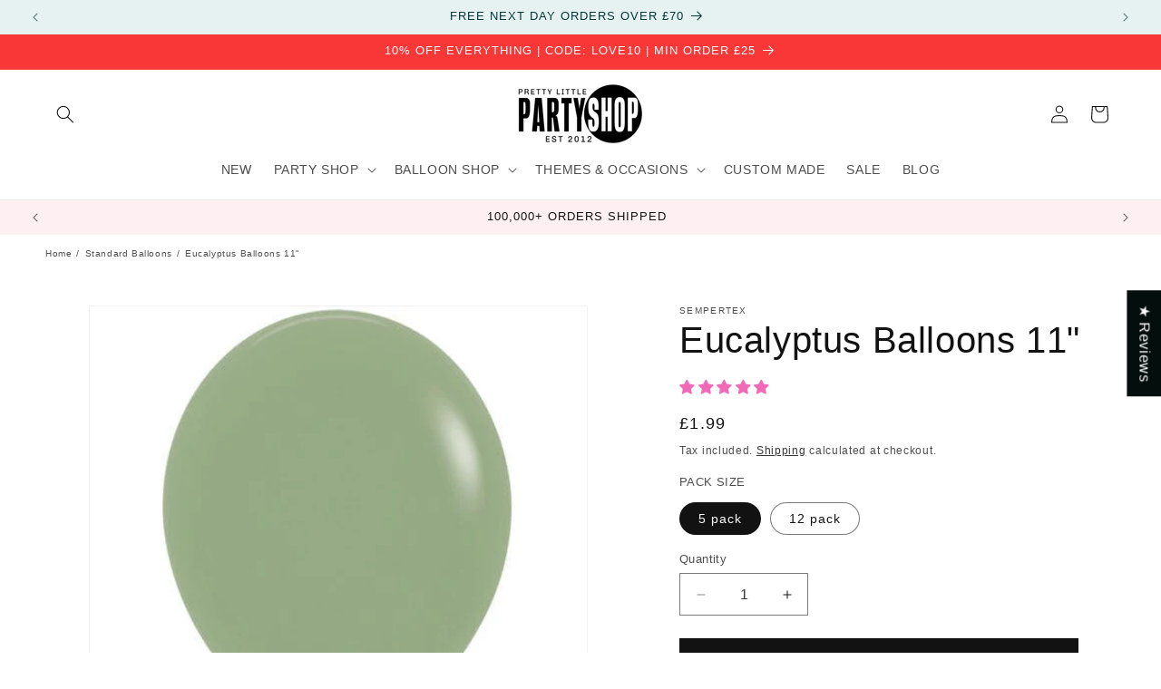

--- FILE ---
content_type: text/html; charset=utf-8
request_url: https://prettylittlepartyshop.co.uk/products/eucalyptus-balloons-5-pack
body_size: 64707
content:
<!doctype html>
<html class="js" lang="en">
  <head>
<script src="https://sapi.negate.io/script/2UqXcY9x1Nzz6+K2ERFQ9g==?shop=pretty-little-party-shop.myshopify.com"></script>

    <script src="//d1liekpayvooaz.cloudfront.net/apps/customizery/customizery.js?shop=pretty-little-party-shop.myshopify.com"></script>
    <meta charset="utf-8">
    <meta http-equiv="X-UA-Compatible" content="IE=edge">
    <meta name="viewport" content="width=device-width,initial-scale=1">
    <meta name="theme-color" content="">
    <link rel="canonical" href="https://prettylittlepartyshop.co.uk/products/eucalyptus-balloons-5-pack"><link rel="icon" type="image/png" href="//prettylittlepartyshop.co.uk/cdn/shop/files/Favicon-Pretty-litle-party-shop-uk.png?crop=center&height=32&v=1667409010&width=32"><title>
      Eucalyptus Balloons | Wedding Balloons | Sempertex Balloons
 &ndash; Pretty Little Party Shop</title>

    
      <meta name="description" content="This gorgeous eucalyptus balloons are a beautiful olive green and look wonderful with white, golds and greens. Particularly great to use in balloon garlands.">
    

    

<meta property="og:site_name" content="Pretty Little Party Shop">
<meta property="og:url" content="https://prettylittlepartyshop.co.uk/products/eucalyptus-balloons-5-pack">
<meta property="og:title" content="Eucalyptus Balloons | Wedding Balloons | Sempertex Balloons">
<meta property="og:type" content="product">
<meta property="og:description" content="This gorgeous eucalyptus balloons are a beautiful olive green and look wonderful with white, golds and greens. Particularly great to use in balloon garlands."><meta property="og:image" content="http://prettylittlepartyshop.co.uk/cdn/shop/products/Eucalyptus-Balloons-Sempertex.jpg?v=1658262133">
  <meta property="og:image:secure_url" content="https://prettylittlepartyshop.co.uk/cdn/shop/products/Eucalyptus-Balloons-Sempertex.jpg?v=1658262133">
  <meta property="og:image:width" content="500">
  <meta property="og:image:height" content="500"><meta property="og:price:amount" content="1.99">
  <meta property="og:price:currency" content="GBP"><meta name="twitter:card" content="summary_large_image">
<meta name="twitter:title" content="Eucalyptus Balloons | Wedding Balloons | Sempertex Balloons">
<meta name="twitter:description" content="This gorgeous eucalyptus balloons are a beautiful olive green and look wonderful with white, golds and greens. Particularly great to use in balloon garlands.">


    <script src="//prettylittlepartyshop.co.uk/cdn/shop/t/68/assets/constants.js?v=58251544750838685771714212361" defer="defer"></script>
    <script src="//prettylittlepartyshop.co.uk/cdn/shop/t/68/assets/pubsub.js?v=158357773527763999511714212361" defer="defer"></script>
    <script src="//prettylittlepartyshop.co.uk/cdn/shop/t/68/assets/global.js?v=136628361274817707361714212361" defer="defer"></script><script src="//prettylittlepartyshop.co.uk/cdn/shop/t/68/assets/animations.js?v=88693664871331136111714212360" defer="defer"></script><script>window.performance && window.performance.mark && window.performance.mark('shopify.content_for_header.start');</script><meta name="google-site-verification" content="G-GGgnX69bYrMhIbL1xjIk6kb0eOucv8aolkNdnPYMY">
<meta name="facebook-domain-verification" content="bx66hjp56e13jhqqbq8bnl5udjfdsi">
<meta id="shopify-digital-wallet" name="shopify-digital-wallet" content="/1978160/digital_wallets/dialog">
<meta name="shopify-checkout-api-token" content="c312f3fa5bfe91a315e5ef22e14c2b35">
<meta id="in-context-paypal-metadata" data-shop-id="1978160" data-venmo-supported="false" data-environment="production" data-locale="en_US" data-paypal-v4="true" data-currency="GBP">
<link rel="alternate" type="application/json+oembed" href="https://prettylittlepartyshop.co.uk/products/eucalyptus-balloons-5-pack.oembed">
<script async="async" src="/checkouts/internal/preloads.js?locale=en-GB"></script>
<link rel="preconnect" href="https://shop.app" crossorigin="anonymous">
<script async="async" src="https://shop.app/checkouts/internal/preloads.js?locale=en-GB&shop_id=1978160" crossorigin="anonymous"></script>
<script id="apple-pay-shop-capabilities" type="application/json">{"shopId":1978160,"countryCode":"GB","currencyCode":"GBP","merchantCapabilities":["supports3DS"],"merchantId":"gid:\/\/shopify\/Shop\/1978160","merchantName":"Pretty Little Party Shop","requiredBillingContactFields":["postalAddress","email"],"requiredShippingContactFields":["postalAddress","email"],"shippingType":"shipping","supportedNetworks":["visa","maestro","masterCard","amex","discover","elo"],"total":{"type":"pending","label":"Pretty Little Party Shop","amount":"1.00"},"shopifyPaymentsEnabled":true,"supportsSubscriptions":true}</script>
<script id="shopify-features" type="application/json">{"accessToken":"c312f3fa5bfe91a315e5ef22e14c2b35","betas":["rich-media-storefront-analytics"],"domain":"prettylittlepartyshop.co.uk","predictiveSearch":true,"shopId":1978160,"locale":"en"}</script>
<script>var Shopify = Shopify || {};
Shopify.shop = "pretty-little-party-shop.myshopify.com";
Shopify.locale = "en";
Shopify.currency = {"active":"GBP","rate":"1.0"};
Shopify.country = "GB";
Shopify.theme = {"name":"Working Theme Version 14.0","id":126275518530,"schema_name":"Dawn","schema_version":"14.0.0","theme_store_id":887,"role":"main"};
Shopify.theme.handle = "null";
Shopify.theme.style = {"id":null,"handle":null};
Shopify.cdnHost = "prettylittlepartyshop.co.uk/cdn";
Shopify.routes = Shopify.routes || {};
Shopify.routes.root = "/";</script>
<script type="module">!function(o){(o.Shopify=o.Shopify||{}).modules=!0}(window);</script>
<script>!function(o){function n(){var o=[];function n(){o.push(Array.prototype.slice.apply(arguments))}return n.q=o,n}var t=o.Shopify=o.Shopify||{};t.loadFeatures=n(),t.autoloadFeatures=n()}(window);</script>
<script>
  window.ShopifyPay = window.ShopifyPay || {};
  window.ShopifyPay.apiHost = "shop.app\/pay";
  window.ShopifyPay.redirectState = null;
</script>
<script id="shop-js-analytics" type="application/json">{"pageType":"product"}</script>
<script defer="defer" async type="module" src="//prettylittlepartyshop.co.uk/cdn/shopifycloud/shop-js/modules/v2/client.init-shop-cart-sync_BT-GjEfc.en.esm.js"></script>
<script defer="defer" async type="module" src="//prettylittlepartyshop.co.uk/cdn/shopifycloud/shop-js/modules/v2/chunk.common_D58fp_Oc.esm.js"></script>
<script defer="defer" async type="module" src="//prettylittlepartyshop.co.uk/cdn/shopifycloud/shop-js/modules/v2/chunk.modal_xMitdFEc.esm.js"></script>
<script type="module">
  await import("//prettylittlepartyshop.co.uk/cdn/shopifycloud/shop-js/modules/v2/client.init-shop-cart-sync_BT-GjEfc.en.esm.js");
await import("//prettylittlepartyshop.co.uk/cdn/shopifycloud/shop-js/modules/v2/chunk.common_D58fp_Oc.esm.js");
await import("//prettylittlepartyshop.co.uk/cdn/shopifycloud/shop-js/modules/v2/chunk.modal_xMitdFEc.esm.js");

  window.Shopify.SignInWithShop?.initShopCartSync?.({"fedCMEnabled":true,"windoidEnabled":true});

</script>
<script>
  window.Shopify = window.Shopify || {};
  if (!window.Shopify.featureAssets) window.Shopify.featureAssets = {};
  window.Shopify.featureAssets['shop-js'] = {"shop-cart-sync":["modules/v2/client.shop-cart-sync_DZOKe7Ll.en.esm.js","modules/v2/chunk.common_D58fp_Oc.esm.js","modules/v2/chunk.modal_xMitdFEc.esm.js"],"init-fed-cm":["modules/v2/client.init-fed-cm_B6oLuCjv.en.esm.js","modules/v2/chunk.common_D58fp_Oc.esm.js","modules/v2/chunk.modal_xMitdFEc.esm.js"],"shop-cash-offers":["modules/v2/client.shop-cash-offers_D2sdYoxE.en.esm.js","modules/v2/chunk.common_D58fp_Oc.esm.js","modules/v2/chunk.modal_xMitdFEc.esm.js"],"shop-login-button":["modules/v2/client.shop-login-button_QeVjl5Y3.en.esm.js","modules/v2/chunk.common_D58fp_Oc.esm.js","modules/v2/chunk.modal_xMitdFEc.esm.js"],"pay-button":["modules/v2/client.pay-button_DXTOsIq6.en.esm.js","modules/v2/chunk.common_D58fp_Oc.esm.js","modules/v2/chunk.modal_xMitdFEc.esm.js"],"shop-button":["modules/v2/client.shop-button_DQZHx9pm.en.esm.js","modules/v2/chunk.common_D58fp_Oc.esm.js","modules/v2/chunk.modal_xMitdFEc.esm.js"],"avatar":["modules/v2/client.avatar_BTnouDA3.en.esm.js"],"init-windoid":["modules/v2/client.init-windoid_CR1B-cfM.en.esm.js","modules/v2/chunk.common_D58fp_Oc.esm.js","modules/v2/chunk.modal_xMitdFEc.esm.js"],"init-shop-for-new-customer-accounts":["modules/v2/client.init-shop-for-new-customer-accounts_C_vY_xzh.en.esm.js","modules/v2/client.shop-login-button_QeVjl5Y3.en.esm.js","modules/v2/chunk.common_D58fp_Oc.esm.js","modules/v2/chunk.modal_xMitdFEc.esm.js"],"init-shop-email-lookup-coordinator":["modules/v2/client.init-shop-email-lookup-coordinator_BI7n9ZSv.en.esm.js","modules/v2/chunk.common_D58fp_Oc.esm.js","modules/v2/chunk.modal_xMitdFEc.esm.js"],"init-shop-cart-sync":["modules/v2/client.init-shop-cart-sync_BT-GjEfc.en.esm.js","modules/v2/chunk.common_D58fp_Oc.esm.js","modules/v2/chunk.modal_xMitdFEc.esm.js"],"shop-toast-manager":["modules/v2/client.shop-toast-manager_DiYdP3xc.en.esm.js","modules/v2/chunk.common_D58fp_Oc.esm.js","modules/v2/chunk.modal_xMitdFEc.esm.js"],"init-customer-accounts":["modules/v2/client.init-customer-accounts_D9ZNqS-Q.en.esm.js","modules/v2/client.shop-login-button_QeVjl5Y3.en.esm.js","modules/v2/chunk.common_D58fp_Oc.esm.js","modules/v2/chunk.modal_xMitdFEc.esm.js"],"init-customer-accounts-sign-up":["modules/v2/client.init-customer-accounts-sign-up_iGw4briv.en.esm.js","modules/v2/client.shop-login-button_QeVjl5Y3.en.esm.js","modules/v2/chunk.common_D58fp_Oc.esm.js","modules/v2/chunk.modal_xMitdFEc.esm.js"],"shop-follow-button":["modules/v2/client.shop-follow-button_CqMgW2wH.en.esm.js","modules/v2/chunk.common_D58fp_Oc.esm.js","modules/v2/chunk.modal_xMitdFEc.esm.js"],"checkout-modal":["modules/v2/client.checkout-modal_xHeaAweL.en.esm.js","modules/v2/chunk.common_D58fp_Oc.esm.js","modules/v2/chunk.modal_xMitdFEc.esm.js"],"shop-login":["modules/v2/client.shop-login_D91U-Q7h.en.esm.js","modules/v2/chunk.common_D58fp_Oc.esm.js","modules/v2/chunk.modal_xMitdFEc.esm.js"],"lead-capture":["modules/v2/client.lead-capture_BJmE1dJe.en.esm.js","modules/v2/chunk.common_D58fp_Oc.esm.js","modules/v2/chunk.modal_xMitdFEc.esm.js"],"payment-terms":["modules/v2/client.payment-terms_Ci9AEqFq.en.esm.js","modules/v2/chunk.common_D58fp_Oc.esm.js","modules/v2/chunk.modal_xMitdFEc.esm.js"]};
</script>
<script>(function() {
  var isLoaded = false;
  function asyncLoad() {
    if (isLoaded) return;
    isLoaded = true;
    var urls = ["\/\/d1liekpayvooaz.cloudfront.net\/apps\/customizery\/customizery.js?shop=pretty-little-party-shop.myshopify.com"];
    for (var i = 0; i < urls.length; i++) {
      var s = document.createElement('script');
      s.type = 'text/javascript';
      s.async = true;
      s.src = urls[i];
      var x = document.getElementsByTagName('script')[0];
      x.parentNode.insertBefore(s, x);
    }
  };
  if(window.attachEvent) {
    window.attachEvent('onload', asyncLoad);
  } else {
    window.addEventListener('load', asyncLoad, false);
  }
})();</script>
<script id="__st">var __st={"a":1978160,"offset":0,"reqid":"594f6b7c-be86-4ade-bae9-a3742020dba4-1769514690","pageurl":"prettylittlepartyshop.co.uk\/products\/eucalyptus-balloons-5-pack","u":"4106d104d0a2","p":"product","rtyp":"product","rid":4775192887362};</script>
<script>window.ShopifyPaypalV4VisibilityTracking = true;</script>
<script id="captcha-bootstrap">!function(){'use strict';const t='contact',e='account',n='new_comment',o=[[t,t],['blogs',n],['comments',n],[t,'customer']],c=[[e,'customer_login'],[e,'guest_login'],[e,'recover_customer_password'],[e,'create_customer']],r=t=>t.map((([t,e])=>`form[action*='/${t}']:not([data-nocaptcha='true']) input[name='form_type'][value='${e}']`)).join(','),a=t=>()=>t?[...document.querySelectorAll(t)].map((t=>t.form)):[];function s(){const t=[...o],e=r(t);return a(e)}const i='password',u='form_key',d=['recaptcha-v3-token','g-recaptcha-response','h-captcha-response',i],f=()=>{try{return window.sessionStorage}catch{return}},m='__shopify_v',_=t=>t.elements[u];function p(t,e,n=!1){try{const o=window.sessionStorage,c=JSON.parse(o.getItem(e)),{data:r}=function(t){const{data:e,action:n}=t;return t[m]||n?{data:e,action:n}:{data:t,action:n}}(c);for(const[e,n]of Object.entries(r))t.elements[e]&&(t.elements[e].value=n);n&&o.removeItem(e)}catch(o){console.error('form repopulation failed',{error:o})}}const l='form_type',E='cptcha';function T(t){t.dataset[E]=!0}const w=window,h=w.document,L='Shopify',v='ce_forms',y='captcha';let A=!1;((t,e)=>{const n=(g='f06e6c50-85a8-45c8-87d0-21a2b65856fe',I='https://cdn.shopify.com/shopifycloud/storefront-forms-hcaptcha/ce_storefront_forms_captcha_hcaptcha.v1.5.2.iife.js',D={infoText:'Protected by hCaptcha',privacyText:'Privacy',termsText:'Terms'},(t,e,n)=>{const o=w[L][v],c=o.bindForm;if(c)return c(t,g,e,D).then(n);var r;o.q.push([[t,g,e,D],n]),r=I,A||(h.body.append(Object.assign(h.createElement('script'),{id:'captcha-provider',async:!0,src:r})),A=!0)});var g,I,D;w[L]=w[L]||{},w[L][v]=w[L][v]||{},w[L][v].q=[],w[L][y]=w[L][y]||{},w[L][y].protect=function(t,e){n(t,void 0,e),T(t)},Object.freeze(w[L][y]),function(t,e,n,w,h,L){const[v,y,A,g]=function(t,e,n){const i=e?o:[],u=t?c:[],d=[...i,...u],f=r(d),m=r(i),_=r(d.filter((([t,e])=>n.includes(e))));return[a(f),a(m),a(_),s()]}(w,h,L),I=t=>{const e=t.target;return e instanceof HTMLFormElement?e:e&&e.form},D=t=>v().includes(t);t.addEventListener('submit',(t=>{const e=I(t);if(!e)return;const n=D(e)&&!e.dataset.hcaptchaBound&&!e.dataset.recaptchaBound,o=_(e),c=g().includes(e)&&(!o||!o.value);(n||c)&&t.preventDefault(),c&&!n&&(function(t){try{if(!f())return;!function(t){const e=f();if(!e)return;const n=_(t);if(!n)return;const o=n.value;o&&e.removeItem(o)}(t);const e=Array.from(Array(32),(()=>Math.random().toString(36)[2])).join('');!function(t,e){_(t)||t.append(Object.assign(document.createElement('input'),{type:'hidden',name:u})),t.elements[u].value=e}(t,e),function(t,e){const n=f();if(!n)return;const o=[...t.querySelectorAll(`input[type='${i}']`)].map((({name:t})=>t)),c=[...d,...o],r={};for(const[a,s]of new FormData(t).entries())c.includes(a)||(r[a]=s);n.setItem(e,JSON.stringify({[m]:1,action:t.action,data:r}))}(t,e)}catch(e){console.error('failed to persist form',e)}}(e),e.submit())}));const S=(t,e)=>{t&&!t.dataset[E]&&(n(t,e.some((e=>e===t))),T(t))};for(const o of['focusin','change'])t.addEventListener(o,(t=>{const e=I(t);D(e)&&S(e,y())}));const B=e.get('form_key'),M=e.get(l),P=B&&M;t.addEventListener('DOMContentLoaded',(()=>{const t=y();if(P)for(const e of t)e.elements[l].value===M&&p(e,B);[...new Set([...A(),...v().filter((t=>'true'===t.dataset.shopifyCaptcha))])].forEach((e=>S(e,t)))}))}(h,new URLSearchParams(w.location.search),n,t,e,['guest_login'])})(!0,!0)}();</script>
<script integrity="sha256-4kQ18oKyAcykRKYeNunJcIwy7WH5gtpwJnB7kiuLZ1E=" data-source-attribution="shopify.loadfeatures" defer="defer" src="//prettylittlepartyshop.co.uk/cdn/shopifycloud/storefront/assets/storefront/load_feature-a0a9edcb.js" crossorigin="anonymous"></script>
<script crossorigin="anonymous" defer="defer" src="//prettylittlepartyshop.co.uk/cdn/shopifycloud/storefront/assets/shopify_pay/storefront-65b4c6d7.js?v=20250812"></script>
<script data-source-attribution="shopify.dynamic_checkout.dynamic.init">var Shopify=Shopify||{};Shopify.PaymentButton=Shopify.PaymentButton||{isStorefrontPortableWallets:!0,init:function(){window.Shopify.PaymentButton.init=function(){};var t=document.createElement("script");t.src="https://prettylittlepartyshop.co.uk/cdn/shopifycloud/portable-wallets/latest/portable-wallets.en.js",t.type="module",document.head.appendChild(t)}};
</script>
<script data-source-attribution="shopify.dynamic_checkout.buyer_consent">
  function portableWalletsHideBuyerConsent(e){var t=document.getElementById("shopify-buyer-consent"),n=document.getElementById("shopify-subscription-policy-button");t&&n&&(t.classList.add("hidden"),t.setAttribute("aria-hidden","true"),n.removeEventListener("click",e))}function portableWalletsShowBuyerConsent(e){var t=document.getElementById("shopify-buyer-consent"),n=document.getElementById("shopify-subscription-policy-button");t&&n&&(t.classList.remove("hidden"),t.removeAttribute("aria-hidden"),n.addEventListener("click",e))}window.Shopify?.PaymentButton&&(window.Shopify.PaymentButton.hideBuyerConsent=portableWalletsHideBuyerConsent,window.Shopify.PaymentButton.showBuyerConsent=portableWalletsShowBuyerConsent);
</script>
<script data-source-attribution="shopify.dynamic_checkout.cart.bootstrap">document.addEventListener("DOMContentLoaded",(function(){function t(){return document.querySelector("shopify-accelerated-checkout-cart, shopify-accelerated-checkout")}if(t())Shopify.PaymentButton.init();else{new MutationObserver((function(e,n){t()&&(Shopify.PaymentButton.init(),n.disconnect())})).observe(document.body,{childList:!0,subtree:!0})}}));
</script>
<script id='scb4127' type='text/javascript' async='' src='https://prettylittlepartyshop.co.uk/cdn/shopifycloud/privacy-banner/storefront-banner.js'></script><link id="shopify-accelerated-checkout-styles" rel="stylesheet" media="screen" href="https://prettylittlepartyshop.co.uk/cdn/shopifycloud/portable-wallets/latest/accelerated-checkout-backwards-compat.css" crossorigin="anonymous">
<style id="shopify-accelerated-checkout-cart">
        #shopify-buyer-consent {
  margin-top: 1em;
  display: inline-block;
  width: 100%;
}

#shopify-buyer-consent.hidden {
  display: none;
}

#shopify-subscription-policy-button {
  background: none;
  border: none;
  padding: 0;
  text-decoration: underline;
  font-size: inherit;
  cursor: pointer;
}

#shopify-subscription-policy-button::before {
  box-shadow: none;
}

      </style>
<script id="sections-script" data-sections="header" defer="defer" src="//prettylittlepartyshop.co.uk/cdn/shop/t/68/compiled_assets/scripts.js?v=16768"></script>
<script>window.performance && window.performance.mark && window.performance.mark('shopify.content_for_header.end');</script>


    <style data-shopify>
      
      
      
      
      

      
        :root,
        .color-scheme-1 {
          --color-background: 255,255,255;
        
          --gradient-background: #ffffff;
        

        

        --color-foreground: 18,18,18;
        --color-background-contrast: 191,191,191;
        --color-shadow: 18,18,18;
        --color-button: 18,18,18;
        --color-button-text: 255,255,255;
        --color-secondary-button: 255,255,255;
        --color-secondary-button-text: 18,18,18;
        --color-link: 18,18,18;
        --color-badge-foreground: 18,18,18;
        --color-badge-background: 255,255,255;
        --color-badge-border: 18,18,18;
        --payment-terms-background-color: rgb(255 255 255);
      }
      
        
        .color-scheme-2 {
          --color-background: 253,253,102;
        
          --gradient-background: #fdfd66;
        

        

        --color-foreground: 21,20,20;
        --color-background-contrast: 225,225,3;
        --color-shadow: 18,18,18;
        --color-button: 255,255,255;
        --color-button-text: 0,0,0;
        --color-secondary-button: 253,253,102;
        --color-secondary-button-text: 18,18,18;
        --color-link: 18,18,18;
        --color-badge-foreground: 21,20,20;
        --color-badge-background: 253,253,102;
        --color-badge-border: 21,20,20;
        --payment-terms-background-color: rgb(253 253 102);
      }
      
        
        .color-scheme-3 {
          --color-background: 42,210,201;
        
          --gradient-background: #2ad2c9;
        

        

        --color-foreground: 255,255,255;
        --color-background-contrast: 21,104,99;
        --color-shadow: 18,18,18;
        --color-button: 255,255,255;
        --color-button-text: 0,0,0;
        --color-secondary-button: 42,210,201;
        --color-secondary-button-text: 255,255,255;
        --color-link: 255,255,255;
        --color-badge-foreground: 255,255,255;
        --color-badge-background: 42,210,201;
        --color-badge-border: 255,255,255;
        --payment-terms-background-color: rgb(42 210 201);
      }
      
        
        .color-scheme-4 {
          --color-background: 18,18,18;
        
          --gradient-background: #121212;
        

        

        --color-foreground: 255,255,255;
        --color-background-contrast: 146,146,146;
        --color-shadow: 18,18,18;
        --color-button: 255,255,255;
        --color-button-text: 18,18,18;
        --color-secondary-button: 18,18,18;
        --color-secondary-button-text: 255,255,255;
        --color-link: 255,255,255;
        --color-badge-foreground: 255,255,255;
        --color-badge-background: 18,18,18;
        --color-badge-border: 255,255,255;
        --payment-terms-background-color: rgb(18 18 18);
      }
      
        
        .color-scheme-5 {
          --color-background: 250,55,55;
        
          --gradient-background: #fa3737;
        

        

        --color-foreground: 255,255,255;
        --color-background-contrast: 173,4,4;
        --color-shadow: 18,18,18;
        --color-button: 18,18,18;
        --color-button-text: 255,255,255;
        --color-secondary-button: 250,55,55;
        --color-secondary-button-text: 255,255,255;
        --color-link: 255,255,255;
        --color-badge-foreground: 255,255,255;
        --color-badge-background: 250,55,55;
        --color-badge-border: 255,255,255;
        --payment-terms-background-color: rgb(250 55 55);
      }
      
        
        .color-scheme-65301cd4-73bd-4f62-a164-bafc45d64582 {
          --color-background: 247,151,180;
        
          --gradient-background: #f797b4;
        

        

        --color-foreground: 255,255,255;
        --color-background-contrast: 238,33,95;
        --color-shadow: 18,18,18;
        --color-button: 0,0,0;
        --color-button-text: 255,255,255;
        --color-secondary-button: 247,151,180;
        --color-secondary-button-text: 18,18,18;
        --color-link: 18,18,18;
        --color-badge-foreground: 255,255,255;
        --color-badge-background: 247,151,180;
        --color-badge-border: 255,255,255;
        --payment-terms-background-color: rgb(247 151 180);
      }
      
        
        .color-scheme-47742d71-d56a-4cc0-ae6d-f106a250098d {
          --color-background: 230,242,242;
        
          --gradient-background: #e6f2f2;
        

        

        --color-foreground: 4,55,56;
        --color-background-contrast: 146,198,198;
        --color-shadow: 18,18,18;
        --color-button: 6,157,171;
        --color-button-text: 255,255,255;
        --color-secondary-button: 230,242,242;
        --color-secondary-button-text: 18,18,18;
        --color-link: 18,18,18;
        --color-badge-foreground: 4,55,56;
        --color-badge-background: 230,242,242;
        --color-badge-border: 4,55,56;
        --payment-terms-background-color: rgb(230 242 242);
      }
      
        
        .color-scheme-7d0d1a5d-0a28-4c2b-9abd-f40a770cab1d {
          --color-background: 6,157,171;
        
          --gradient-background: #069dab;
        

        

        --color-foreground: 255,255,255;
        --color-background-contrast: 2,44,48;
        --color-shadow: 18,18,18;
        --color-button: 18,18,18;
        --color-button-text: 255,255,255;
        --color-secondary-button: 6,157,171;
        --color-secondary-button-text: 18,18,18;
        --color-link: 18,18,18;
        --color-badge-foreground: 255,255,255;
        --color-badge-background: 6,157,171;
        --color-badge-border: 255,255,255;
        --payment-terms-background-color: rgb(6 157 171);
      }
      
        
        .color-scheme-37e31d13-1e18-4b91-8e4d-5e025d27e164 {
          --color-background: 253,239,242;
        
          --gradient-background: #fdeff2;
        

        

        --color-foreground: 18,18,18;
        --color-background-contrast: 239,126,150;
        --color-shadow: 18,18,18;
        --color-button: 252,203,227;
        --color-button-text: 0,0,0;
        --color-secondary-button: 253,239,242;
        --color-secondary-button-text: 245,110,202;
        --color-link: 245,110,202;
        --color-badge-foreground: 18,18,18;
        --color-badge-background: 253,239,242;
        --color-badge-border: 18,18,18;
        --payment-terms-background-color: rgb(253 239 242);
      }
      

      body, .color-scheme-1, .color-scheme-2, .color-scheme-3, .color-scheme-4, .color-scheme-5, .color-scheme-65301cd4-73bd-4f62-a164-bafc45d64582, .color-scheme-47742d71-d56a-4cc0-ae6d-f106a250098d, .color-scheme-7d0d1a5d-0a28-4c2b-9abd-f40a770cab1d, .color-scheme-37e31d13-1e18-4b91-8e4d-5e025d27e164 {
        color: rgba(var(--color-foreground), 0.75);
        background-color: rgb(var(--color-background));
      }

      :root {
        --font-body-family: "system_ui", -apple-system, 'Segoe UI', Roboto, 'Helvetica Neue', 'Noto Sans', 'Liberation Sans', Arial, sans-serif, 'Apple Color Emoji', 'Segoe UI Emoji', 'Segoe UI Symbol', 'Noto Color Emoji';
        --font-body-style: normal;
        --font-body-weight: 400;
        --font-body-weight-bold: 700;

        --font-heading-family: "system_ui", -apple-system, 'Segoe UI', Roboto, 'Helvetica Neue', 'Noto Sans', 'Liberation Sans', Arial, sans-serif, 'Apple Color Emoji', 'Segoe UI Emoji', 'Segoe UI Symbol', 'Noto Color Emoji';
        --font-heading-style: normal;
        --font-heading-weight: 400;

        --font-body-scale: 1.0;
        --font-heading-scale: 1.0;

        --media-padding: px;
        --media-border-opacity: 0.05;
        --media-border-width: 1px;
        --media-radius: 0px;
        --media-shadow-opacity: 0.0;
        --media-shadow-horizontal-offset: 0px;
        --media-shadow-vertical-offset: 4px;
        --media-shadow-blur-radius: 5px;
        --media-shadow-visible: 0;

        --page-width: 160rem;
        --page-width-margin: 0rem;

        --product-card-image-padding: 0.0rem;
        --product-card-corner-radius: 0.0rem;
        --product-card-text-alignment: left;
        --product-card-border-width: 0.0rem;
        --product-card-border-opacity: 0.1;
        --product-card-shadow-opacity: 0.0;
        --product-card-shadow-visible: 0;
        --product-card-shadow-horizontal-offset: 0.0rem;
        --product-card-shadow-vertical-offset: 0.4rem;
        --product-card-shadow-blur-radius: 0.5rem;

        --collection-card-image-padding: 0.0rem;
        --collection-card-corner-radius: 0.0rem;
        --collection-card-text-alignment: left;
        --collection-card-border-width: 0.0rem;
        --collection-card-border-opacity: 0.1;
        --collection-card-shadow-opacity: 0.0;
        --collection-card-shadow-visible: 0;
        --collection-card-shadow-horizontal-offset: 0.0rem;
        --collection-card-shadow-vertical-offset: 0.4rem;
        --collection-card-shadow-blur-radius: 0.5rem;

        --blog-card-image-padding: 0.0rem;
        --blog-card-corner-radius: 0.0rem;
        --blog-card-text-alignment: left;
        --blog-card-border-width: 0.0rem;
        --blog-card-border-opacity: 0.1;
        --blog-card-shadow-opacity: 0.0;
        --blog-card-shadow-visible: 0;
        --blog-card-shadow-horizontal-offset: 0.0rem;
        --blog-card-shadow-vertical-offset: 0.4rem;
        --blog-card-shadow-blur-radius: 0.5rem;

        --badge-corner-radius: 4.0rem;

        --popup-border-width: 1px;
        --popup-border-opacity: 0.1;
        --popup-corner-radius: 0px;
        --popup-shadow-opacity: 0.0;
        --popup-shadow-horizontal-offset: 0px;
        --popup-shadow-vertical-offset: 4px;
        --popup-shadow-blur-radius: 5px;

        --drawer-border-width: 1px;
        --drawer-border-opacity: 0.1;
        --drawer-shadow-opacity: 0.0;
        --drawer-shadow-horizontal-offset: 0px;
        --drawer-shadow-vertical-offset: 4px;
        --drawer-shadow-blur-radius: 5px;

        --spacing-sections-desktop: 0px;
        --spacing-sections-mobile: 0px;

        --grid-desktop-vertical-spacing: 8px;
        --grid-desktop-horizontal-spacing: 8px;
        --grid-mobile-vertical-spacing: 4px;
        --grid-mobile-horizontal-spacing: 4px;

        --text-boxes-border-opacity: 0.0;
        --text-boxes-border-width: 0px;
        --text-boxes-radius: 0px;
        --text-boxes-shadow-opacity: 0.0;
        --text-boxes-shadow-visible: 0;
        --text-boxes-shadow-horizontal-offset: 0px;
        --text-boxes-shadow-vertical-offset: 4px;
        --text-boxes-shadow-blur-radius: 5px;

        --buttons-radius: 0px;
        --buttons-radius-outset: 0px;
        --buttons-border-width: 1px;
        --buttons-border-opacity: 1.0;
        --buttons-shadow-opacity: 0.0;
        --buttons-shadow-visible: 0;
        --buttons-shadow-horizontal-offset: 0px;
        --buttons-shadow-vertical-offset: 4px;
        --buttons-shadow-blur-radius: 5px;
        --buttons-border-offset: 0px;

        --inputs-radius: 0px;
        --inputs-border-width: 1px;
        --inputs-border-opacity: 0.55;
        --inputs-shadow-opacity: 0.0;
        --inputs-shadow-horizontal-offset: 0px;
        --inputs-margin-offset: 0px;
        --inputs-shadow-vertical-offset: 4px;
        --inputs-shadow-blur-radius: 5px;
        --inputs-radius-outset: 0px;

        --variant-pills-radius: 40px;
        --variant-pills-border-width: 1px;
        --variant-pills-border-opacity: 0.55;
        --variant-pills-shadow-opacity: 0.0;
        --variant-pills-shadow-horizontal-offset: 0px;
        --variant-pills-shadow-vertical-offset: 4px;
        --variant-pills-shadow-blur-radius: 5px;
      }

      *,
      *::before,
      *::after {
        box-sizing: inherit;
      }

      html {
        box-sizing: border-box;
        font-size: calc(var(--font-body-scale) * 62.5%);
        height: 100%;
      }

      body {
        display: grid;
        grid-template-rows: auto auto 1fr auto;
        grid-template-columns: 100%;
        min-height: 100%;
        margin: 0;
        font-size: 1.5rem;
        letter-spacing: 0.06rem;
        line-height: calc(1 + 0.8 / var(--font-body-scale));
        font-family: var(--font-body-family);
        font-style: var(--font-body-style);
        font-weight: var(--font-body-weight);
      }

      @media screen and (min-width: 750px) {
        body {
          font-size: 1.6rem;
        }
      }
    </style>

    <link href="//prettylittlepartyshop.co.uk/cdn/shop/t/68/assets/base.css?v=16534392784228263581714212360" rel="stylesheet" type="text/css" media="all" />
<link href="//prettylittlepartyshop.co.uk/cdn/shop/t/68/assets/component-localization-form.css?v=120620094879297847921714212360" rel="stylesheet" type="text/css" media="all" />
      <script src="//prettylittlepartyshop.co.uk/cdn/shop/t/68/assets/localization-form.js?v=169565320306168926741714212361" defer="defer"></script><link
        rel="stylesheet"
        href="//prettylittlepartyshop.co.uk/cdn/shop/t/68/assets/component-predictive-search.css?v=118923337488134913561714212361"
        media="print"
        onload="this.media='all'"
      ><script>
      if (Shopify.designMode) {
        document.documentElement.classList.add('shopify-design-mode');
      }
    </script>
  <script type="text/javascript">
  window.Pop = window.Pop || {};
  window.Pop.common = window.Pop.common || {};
  window.Pop.common.shop = {
    permanent_domain: 'pretty-little-party-shop.myshopify.com',
    currency: "GBP",
    money_format: "£{{amount}}",
    id: 1978160
  };
  

  window.Pop.common.template = 'product';
  window.Pop.common.cart = {};
  window.Pop.common.vapid_public_key = "BJuXCmrtTK335SuczdNVYrGVtP_WXn4jImChm49st7K7z7e8gxSZUKk4DhUpk8j2Xpiw5G4-ylNbMKLlKkUEU98=";
  window.Pop.global_config = {"asset_urls":{"loy":{},"rev":{},"pu":{"init_js":null},"widgets":{"init_js":"https:\/\/cdn.shopify.com\/s\/files\/1\/0194\/1736\/6592\/t\/1\/assets\/ba_widget_init.js?v=1728041536","modal_js":"https:\/\/cdn.shopify.com\/s\/files\/1\/0194\/1736\/6592\/t\/1\/assets\/ba_widget_modal.js?v=1728041538","modal_css":"https:\/\/cdn.shopify.com\/s\/files\/1\/0194\/1736\/6592\/t\/1\/assets\/ba_widget_modal.css?v=1654723622"},"forms":{},"global":{"helper_js":"https:\/\/cdn.shopify.com\/s\/files\/1\/0194\/1736\/6592\/t\/1\/assets\/ba_pop_tracking.js?v=1704919189"}},"proxy_paths":{"pop":"\/apps\/ba-pop","app_metrics":"\/apps\/ba-pop\/app_metrics","push_subscription":"\/apps\/ba-pop\/push"},"aat":["pop"],"pv":false,"sts":false,"bam":true,"batc":true,"base_money_format":"£{{amount}}","online_store_version":2,"loy_js_api_enabled":false,"shop":{"id":1978160,"name":"Pretty Little Party Shop","domain":"prettylittlepartyshop.co.uk"}};
  window.Pop.widgets_config = {"id":45089,"active":false,"frequency_limit_amount":2,"frequency_limit_time_unit":"days","background_image":{"position":"none","widget_background_preview_url":""},"initial_state":{"body":"Sign up for £5 off (for orders over £30). Plus be first to hear about special offers and party-throwing tips!\r\n","title":"TAKE £5 OFF TODAY","cta_text":"SIGN ME UP","show_email":"true","action_text":"Saving...","footer_text":"You are signing up to receive communication via email and can unsubscribe at any time.","dismiss_text":"No thanks","email_placeholder":"Enter your email address","phone_placeholder":"Phone Number"},"success_state":{"body":"Thanks for subscribing. Copy your discount code and apply to your next order.","title":"Discount Unlocked","cta_text":"Continue shopping","cta_action":"dismiss","redirect_url":"","open_url_new_tab":"false"},"closed_state":{"action":"show_sticky_bar","font_size":"15","action_text":"GET £5 OFF","display_offset":"300","display_position":"left"},"error_state":{"submit_error":"Sorry, please try again later","invalid_email":"Please enter valid email address!","error_subscribing":"Error subscribing, try again later","already_registered":"You have already registered","invalid_phone_number":"Please enter valid phone number!"},"trigger":{"action":"on_timer","delay_in_seconds":"3"},"colors":{"link_color":"#4FC3F7","sticky_bar_bg":"#fefa52","cta_font_color":"#ffffff","body_font_color":"#fa2428","sticky_bar_text":"#000000","background_color":"#ffebee","error_text_color":"#ff2626","title_font_color":"#fa2428","footer_font_color":"#333333","dismiss_font_color":"#62d1c0","cta_background_color":"#62d1c0","sticky_coupon_bar_bg":"#67dbcf","error_text_background":"","sticky_coupon_bar_text":"#fff"},"sticky_coupon_bar":{"enabled":"true","message":"Don't forget to use your code"},"display_style":{"font":"Microsoft Sans Serif","size":"large","align":"center"},"dismissable":true,"has_background":false,"opt_in_channels":["email"],"rules":[],"widget_css":".powered_by_rivo{\n  display: none;\n}\n.ba_widget_main_design {\n  background: #ffebee;\n}\n.ba_widget_content{text-align: center}\n.ba_widget_parent{\n  font-family: Microsoft Sans Serif;\n}\n.ba_widget_parent.background{\n}\n.ba_widget_left_content{\n}\n.ba_widget_right_content{\n}\n#ba_widget_cta_button:disabled{\n  background: #62d1c0cc;\n}\n#ba_widget_cta_button{\n  background: #62d1c0;\n  color: #ffffff;\n}\n#ba_widget_cta_button:after {\n  background: #62d1c0e0;\n}\n.ba_initial_state_title, .ba_success_state_title{\n  color: #fa2428;\n}\n.ba_initial_state_body, .ba_success_state_body{\n  color: #fa2428;\n}\n.ba_initial_state_dismiss_text{\n  color: #62d1c0;\n}\n.ba_initial_state_footer_text, .ba_initial_state_sms_agreement{\n  color: #333333;\n}\n.ba_widget_error{\n  color: #ff2626;\n  background: ;\n}\n.ba_link_color{\n  color: #4FC3F7;\n}\n","custom_css":null,"logo":null};
</script>


<script type="text/javascript">
  

  (function() {
    //Global snippet for Email Popups
    //this is updated automatically - do not edit manually.
    document.addEventListener('DOMContentLoaded', function() {
      function loadScript(src, defer, done) {
        var js = document.createElement('script');
        js.src = src;
        js.defer = defer;
        js.onload = function(){done();};
        js.onerror = function(){
          done(new Error('Failed to load script ' + src));
        };
        document.head.appendChild(js);
      }

      function browserSupportsAllFeatures() {
        return window.Promise && window.fetch && window.Symbol;
      }

      if (browserSupportsAllFeatures()) {
        main();
      } else {
        loadScript('https://cdnjs.cloudflare.com/polyfill/v3/polyfill.min.js?features=Promise,fetch', true, main);
      }

      function loadAppScripts(){
        const popAppEmbedEnabled = document.getElementById("pop-app-embed-init");

        if (window.Pop.global_config.aat.includes("pop") && !popAppEmbedEnabled){
          loadScript(window.Pop.global_config.asset_urls.widgets.init_js, true, function(){});
        }
      }

      function main(err) {
        loadScript(window.Pop.global_config.asset_urls.global.helper_js, false, loadAppScripts);
      }
    });
  })();
</script>

<!-- BEGIN app block: shopify://apps/menulock-disable-right-click/blocks/menulock/1342e2cd-2ecf-46e6-ad53-7e2e0211e393 --><script>
if (!window.__menulock_initialized) {
  window.__menulock_initialized = true;

  const isMobile = window.navigator.userAgent.match(/mobi/i);
  if (!isMobile) {

    
      // If you've disabled everything we can safely blacklist all events.
      document.addEventListener("contextmenu", function(event) {
        var notInput = (event.target || event.srcElement).tagName.toLowerCase() !== "input" && (event.target || event.srcElement).tagName.toLowerCase() !== "textarea";
        if (notInput) {
          event.preventDefault();
        }
      });
    

    // disable_right_click_text
    
        document.addEventListener("contextmenu", function(event) {
          var notInput = (event.target || event.srcElement).tagName.toLowerCase() !== "input" && (event.target || event.srcElement).tagName.toLowerCase() !== "textarea";
          if (notInput && (event.target || event.srcElement).innerText) {
            event.preventDefault();
          }
        });

        const textProtectionStyle = document.createElement("style");
        textProtectionStyle.type = "text/css";
        textProtectionStyle.innerHTML = 'body {' +
            '-webkit-touch-callout: none;' +
            '-webkit-user-select: none;' +
            '-khtml-user-select: none;' +
            '-moz-user-select: none;' +
            '-ms-user-select: none;' +
            'user-select: none;' +
          '}' +
          /* Fix for https://girlgone.boutique/ */
          '.powr-countdown-timer iframe {' +
            'pointer-events: none;' +
          '}';
        document.head.appendChild(textProtectionStyle);
    

    // disable_right_click_img
    
        document.addEventListener("mousedown", function(event) {
          if ((event.target || event.srcElement).tagName.toLowerCase() === "img") {
            // Middle-click to open in new tab
            if (event.which == 2) {
              event.preventDefault();
            }
          }
        });
        document.addEventListener("contextmenu", function(event) {
          if ((event.target || event.srcElement).tagName.toLowerCase() === "img") {
            event.preventDefault();
          }
        });
        // Drag and drop <img> elements
        const imageDragStyle = document.createElement("style");
        imageDragStyle.type = "text/css";
        imageDragStyle.innerHTML = 'img {' +
            '-webkit-user-drag: none;' +
            'user-drag: none;' +
          '}';
        document.head.appendChild(imageDragStyle);
        const disableDragAndDrop = function(){
          document.body.setAttribute("ondragstart", "return false;");
          document.body.setAttribute("ondrop", "return false;");
        };
        if (document.readyState === "complete" || document.readyState === "interactive") {
          disableDragAndDrop();
        } else {
          document.addEventListener("DOMContentLoaded", disableDragAndDrop);
        }
    

    // disable_right_click_bg_img
    
        document.addEventListener("contextmenu", function(event) {
          if ((event.target || event.srcElement).style.backgroundImage) {
            event.preventDefault();
          }
        });
    

    // disable_cut_copy 
    
        document.addEventListener("copy", function(event) {
          if (
            (event.target || event.srcElement).tagName.toLowerCase() !== "input" &&
            (event.target || event.srcElement).tagName.toLowerCase() !== "textarea"
          ) {
            event.preventDefault();
          }
        });

        document.addEventListener("cut", function(event) {
          if (
            (event.target || event.srcElement).tagName.toLowerCase() != "input" &&
            (event.target || event.srcElement).tagName.toLowerCase() != "textarea"
          ) {
            event.preventDefault();
          }
        });
    
  } else {
    // disable_select_mobile
    
        const bodySelectStyle = document.createElement("style");
        bodySelectStyle.type = "text/css";
        bodySelectStyle.innerHTML = 'body {' +
            '-webkit-touch-callout: none;' +
            '-webkit-user-select: none;' +
            '-khtml-user-select: none;' +
            '-moz-user-select: none;' +
            '-ms-user-select: none;' +
            'user-select: none;' +
          '}';
        document.head.appendChild(bodySelectStyle);
    

    // disable_image_select_mobile
    
        const imageSelectStyle = document.createElement("style");
        imageSelectStyle.type = "text/css";
        imageSelectStyle.innerHTML = 'img {' +
            '-webkit-touch-callout: none;' +
            '-webkit-user-select: none;' +
            '-khtml-user-select: none;' +
            '-moz-user-select: none;' +
            '-ms-user-select: none;' +
            'user-select: none;' +
            'pointer-events: none;' +
          '}' +
          /* In the case: <a href=''><img /></a>, pointer-events: none will
          break links. E.g. carousel on https://andwelldressed.com/ */
          'a > img {' +
            'pointer-events: auto;' +
          '}' +
          /* Specific fix for FlexSlider: http://flexslider.woothemes.com/thumbnail-controlnav.html
          Used on e.g. https://www.uniquekidz.shop/collections/nicu-boy-sleepers/products/itty-bitty-baby-classic-hooded-cuddler-blue
          and attaches click events directly on the image. This requires pointer
          events to work. */
          '.flex-control-thumbs li > img {' +
            'pointer-events: auto;' +
          '}' +
          /* Specific fix for ryviu, to make product review thumbnails 
          tappable on mobile. Used on e.g. https://everimports.com/products/fone-sem-fio-ultra-led */
          'ryviu-widget li > img {' +
            'pointer-events: auto;' +
          '}';
        document.head.appendChild(imageSelectStyle);

        document.addEventListener("contextmenu", function(event) {
          if ((event.target || event.srcElement).tagName.toLowerCase() === "img") {
            event.preventDefault();
          }
        });
    
  }
}
</script>

<!-- END app block --><!-- BEGIN app block: shopify://apps/judge-me-reviews/blocks/judgeme_core/61ccd3b1-a9f2-4160-9fe9-4fec8413e5d8 --><!-- Start of Judge.me Core -->






<link rel="dns-prefetch" href="https://cdnwidget.judge.me">
<link rel="dns-prefetch" href="https://cdn.judge.me">
<link rel="dns-prefetch" href="https://cdn1.judge.me">
<link rel="dns-prefetch" href="https://api.judge.me">

<script data-cfasync='false' class='jdgm-settings-script'>window.jdgmSettings={"pagination":5,"disable_web_reviews":false,"badge_no_review_text":"No reviews","badge_n_reviews_text":"{{ n }} review/reviews","badge_star_color":"#f16ab7","hide_badge_preview_if_no_reviews":true,"badge_hide_text":true,"enforce_center_preview_badge":false,"widget_title":"CUSTOMER REVIEWS","widget_open_form_text":"Write a review","widget_close_form_text":"Cancel review","widget_refresh_page_text":"Refresh page","widget_summary_text":"Based on {{ number_of_reviews }} review/reviews","widget_no_review_text":"Be the first to write a review","widget_name_field_text":"Display name","widget_verified_name_field_text":"Verified Name (public)","widget_name_placeholder_text":"Display name","widget_required_field_error_text":"This field is required.","widget_email_field_text":"Email address","widget_verified_email_field_text":"Verified Email (private, can not be edited)","widget_email_placeholder_text":"Your email address","widget_email_field_error_text":"Please enter a valid email address.","widget_rating_field_text":"Rating","widget_review_title_field_text":"Review Title","widget_review_title_placeholder_text":"Give your review a title","widget_review_body_field_text":"Review content","widget_review_body_placeholder_text":"Start writing here...","widget_pictures_field_text":"Picture/Video (optional)","widget_submit_review_text":"Submit Review","widget_submit_verified_review_text":"Submit Verified Review","widget_submit_success_msg_with_auto_publish":"Thank you! Please refresh the page in a few moments to see your review. You can remove or edit your review by logging into \u003ca href='https://judge.me/login' target='_blank' rel='nofollow noopener'\u003eJudge.me\u003c/a\u003e","widget_submit_success_msg_no_auto_publish":"Thank you! Your review will be published as soon as it is approved by the shop admin. You can remove or edit your review by logging into \u003ca href='https://judge.me/login' target='_blank' rel='nofollow noopener'\u003eJudge.me\u003c/a\u003e","widget_show_default_reviews_out_of_total_text":"Showing {{ n_reviews_shown }} out of {{ n_reviews }} reviews.","widget_show_all_link_text":"Show all","widget_show_less_link_text":"Show less","widget_author_said_text":"{{ reviewer_name }} said:","widget_days_text":"{{ n }} days ago","widget_weeks_text":"{{ n }} week/weeks ago","widget_months_text":"{{ n }} month/months ago","widget_years_text":"{{ n }} year/years ago","widget_yesterday_text":"Yesterday","widget_today_text":"Today","widget_replied_text":"\u003e\u003e {{ shop_name }} replied:","widget_read_more_text":"Read more","widget_reviewer_name_as_initial":"","widget_rating_filter_color":"","widget_rating_filter_see_all_text":"See all reviews","widget_sorting_most_recent_text":"Most Recent","widget_sorting_highest_rating_text":"Highest Rating","widget_sorting_lowest_rating_text":"Lowest Rating","widget_sorting_with_pictures_text":"Only Pictures","widget_sorting_most_helpful_text":"Most Helpful","widget_open_question_form_text":"Ask a question","widget_reviews_subtab_text":"Reviews","widget_questions_subtab_text":"Questions","widget_question_label_text":"Question","widget_answer_label_text":"Answer","widget_question_placeholder_text":"Write your question here","widget_submit_question_text":"Submit Question","widget_question_submit_success_text":"Thank you for your question! We will notify you once it gets answered.","widget_star_color":"#66cfd1","verified_badge_text":"Verified","verified_badge_bg_color":"","verified_badge_text_color":"","verified_badge_placement":"left-of-reviewer-name","widget_review_max_height":"","widget_hide_border":true,"widget_social_share":false,"widget_thumb":false,"widget_review_location_show":true,"widget_location_format":"country_iso_code","all_reviews_include_out_of_store_products":true,"all_reviews_out_of_store_text":"(out of store)","all_reviews_pagination":100,"all_reviews_product_name_prefix_text":"about","enable_review_pictures":true,"enable_question_anwser":false,"widget_theme":"carousel","review_date_format":"dd/mm/yyyy","default_sort_method":"highest-rating","widget_product_reviews_subtab_text":"Product Reviews","widget_shop_reviews_subtab_text":"Shop Reviews","widget_other_products_reviews_text":"Reviews for other products","widget_store_reviews_subtab_text":"Store reviews","widget_no_store_reviews_text":"This store hasn't received any reviews yet","widget_web_restriction_product_reviews_text":"This product hasn't received any reviews yet","widget_no_items_text":"No items found","widget_show_more_text":"Show more","widget_write_a_store_review_text":"Write a Store Review","widget_other_languages_heading":"Reviews in Other Languages","widget_translate_review_text":"Translate review to {{ language }}","widget_translating_review_text":"Translating...","widget_show_original_translation_text":"Show original ({{ language }})","widget_translate_review_failed_text":"Review couldn't be translated.","widget_translate_review_retry_text":"Retry","widget_translate_review_try_again_later_text":"Try again later","show_product_url_for_grouped_product":false,"widget_sorting_pictures_first_text":"Pictures First","show_pictures_on_all_rev_page_mobile":false,"show_pictures_on_all_rev_page_desktop":false,"floating_tab_hide_mobile_install_preference":true,"floating_tab_button_name":"★ Reviews","floating_tab_title":"Let customers speak for us","floating_tab_button_color":"#ffffff","floating_tab_button_background_color":"#040e0c","floating_tab_url":"https://prettylittlepartyshop.co.uk/pages/reviews","floating_tab_url_enabled":true,"floating_tab_tab_style":"text","all_reviews_text_badge_text":"Customers rate us {{ shop.metafields.judgeme.all_reviews_rating | round: 1 }}/5 based on {{ shop.metafields.judgeme.all_reviews_count }} reviews.","all_reviews_text_badge_text_branded_style":"{{ shop.metafields.judgeme.all_reviews_rating | round: 1 }} out of 5 stars based on {{ shop.metafields.judgeme.all_reviews_count }} reviews","is_all_reviews_text_badge_a_link":false,"show_stars_for_all_reviews_text_badge":true,"all_reviews_text_badge_url":"","all_reviews_text_style":"text","all_reviews_text_color_style":"judgeme_brand_color","all_reviews_text_color":"#108474","all_reviews_text_show_jm_brand":true,"featured_carousel_show_header":true,"featured_carousel_title":"Here's what out customers say","testimonials_carousel_title":"Customers are saying","videos_carousel_title":"Real customer stories","cards_carousel_title":"Customers are saying","featured_carousel_count_text":"from {{ n }} reviews","featured_carousel_add_link_to_all_reviews_page":true,"featured_carousel_url":"pages/reviews-page","featured_carousel_show_images":false,"featured_carousel_autoslide_interval":4,"featured_carousel_arrows_on_the_sides":true,"featured_carousel_height":250,"featured_carousel_width":100,"featured_carousel_image_size":0,"featured_carousel_image_height":250,"featured_carousel_arrow_color":"#070505","verified_count_badge_style":"vintage","verified_count_badge_orientation":"horizontal","verified_count_badge_color_style":"judgeme_brand_color","verified_count_badge_color":"#108474","is_verified_count_badge_a_link":true,"verified_count_badge_url":"","verified_count_badge_show_jm_brand":true,"widget_rating_preset_default":5,"widget_first_sub_tab":"product-reviews","widget_show_histogram":false,"widget_histogram_use_custom_color":false,"widget_pagination_use_custom_color":false,"widget_star_use_custom_color":true,"widget_verified_badge_use_custom_color":false,"widget_write_review_use_custom_color":false,"picture_reminder_submit_button":"Upload Pictures","enable_review_videos":false,"mute_video_by_default":false,"widget_sorting_videos_first_text":"Videos First","widget_review_pending_text":"Pending","featured_carousel_items_for_large_screen":5,"social_share_options_order":"Facebook,Twitter","remove_microdata_snippet":true,"disable_json_ld":false,"enable_json_ld_products":false,"preview_badge_show_question_text":false,"preview_badge_no_question_text":"No questions","preview_badge_n_question_text":"{{ number_of_questions }} question/questions","qa_badge_show_icon":false,"qa_badge_position":"same-row","remove_judgeme_branding":false,"widget_add_search_bar":false,"widget_search_bar_placeholder":"Search","widget_sorting_verified_only_text":"Verified only","featured_carousel_theme":"compact","featured_carousel_show_rating":true,"featured_carousel_show_title":true,"featured_carousel_show_body":true,"featured_carousel_show_date":false,"featured_carousel_show_reviewer":true,"featured_carousel_show_product":false,"featured_carousel_header_background_color":"#108474","featured_carousel_header_text_color":"#ffffff","featured_carousel_name_product_separator":"reviewed","featured_carousel_full_star_background":"#108474","featured_carousel_empty_star_background":"#dadada","featured_carousel_vertical_theme_background":"#f9fafb","featured_carousel_verified_badge_enable":false,"featured_carousel_verified_badge_color":"#108474","featured_carousel_border_style":"round","featured_carousel_review_line_length_limit":3,"featured_carousel_more_reviews_button_text":"Read more reviews","featured_carousel_view_product_button_text":"View product","all_reviews_page_load_reviews_on":"scroll","all_reviews_page_load_more_text":"Load More Reviews","disable_fb_tab_reviews":false,"enable_ajax_cdn_cache":false,"widget_public_name_text":"displayed publicly like","default_reviewer_name":"John Smith","default_reviewer_name_has_non_latin":true,"widget_reviewer_anonymous":"Anonymous","medals_widget_title":"Judge.me Review Medals","medals_widget_background_color":"#f9fafb","medals_widget_position":"footer_all_pages","medals_widget_border_color":"#f9fafb","medals_widget_verified_text_position":"left","medals_widget_use_monochromatic_version":false,"medals_widget_elements_color":"#108474","show_reviewer_avatar":true,"widget_invalid_yt_video_url_error_text":"Not a YouTube video URL","widget_max_length_field_error_text":"Please enter no more than {0} characters.","widget_show_country_flag":false,"widget_show_collected_via_shop_app":true,"widget_verified_by_shop_badge_style":"light","widget_verified_by_shop_text":"Verified by Shop","widget_show_photo_gallery":false,"widget_load_with_code_splitting":true,"widget_ugc_install_preference":false,"widget_ugc_title":"Made by us, Shared by you","widget_ugc_subtitle":"Tag us to see your picture featured in our page","widget_ugc_arrows_color":"#ffffff","widget_ugc_primary_button_text":"Buy Now","widget_ugc_primary_button_background_color":"#108474","widget_ugc_primary_button_text_color":"#ffffff","widget_ugc_primary_button_border_width":"0","widget_ugc_primary_button_border_style":"none","widget_ugc_primary_button_border_color":"#108474","widget_ugc_primary_button_border_radius":"25","widget_ugc_secondary_button_text":"Load More","widget_ugc_secondary_button_background_color":"#ffffff","widget_ugc_secondary_button_text_color":"#108474","widget_ugc_secondary_button_border_width":"2","widget_ugc_secondary_button_border_style":"solid","widget_ugc_secondary_button_border_color":"#108474","widget_ugc_secondary_button_border_radius":"25","widget_ugc_reviews_button_text":"View Reviews","widget_ugc_reviews_button_background_color":"#ffffff","widget_ugc_reviews_button_text_color":"#108474","widget_ugc_reviews_button_border_width":"2","widget_ugc_reviews_button_border_style":"solid","widget_ugc_reviews_button_border_color":"#108474","widget_ugc_reviews_button_border_radius":"25","widget_ugc_reviews_button_link_to":"judgeme-reviews-page","widget_ugc_show_post_date":true,"widget_ugc_max_width":"800","widget_rating_metafield_value_type":true,"widget_primary_color":"#108474","widget_enable_secondary_color":false,"widget_secondary_color":"#edf5f5","widget_summary_average_rating_text":"{{ average_rating }} out of 5","widget_media_grid_title":"Customer photos \u0026 videos","widget_media_grid_see_more_text":"See more","widget_round_style":false,"widget_show_product_medals":false,"widget_verified_by_judgeme_text":"Verified by Judge.me","widget_show_store_medals":true,"widget_verified_by_judgeme_text_in_store_medals":"Verified by Judge.me","widget_media_field_exceed_quantity_message":"Sorry, we can only accept {{ max_media }} for one review.","widget_media_field_exceed_limit_message":"{{ file_name }} is too large, please select a {{ media_type }} less than {{ size_limit }}MB.","widget_review_submitted_text":"Review Submitted!","widget_question_submitted_text":"Question Submitted!","widget_close_form_text_question":"Cancel","widget_write_your_answer_here_text":"Write your answer here","widget_enabled_branded_link":true,"widget_show_collected_by_judgeme":false,"widget_reviewer_name_color":"","widget_write_review_text_color":"","widget_write_review_bg_color":"","widget_collected_by_judgeme_text":"collected by Judge.me","widget_pagination_type":"standard","widget_load_more_text":"Load More","widget_load_more_color":"#108474","widget_full_review_text":"Full Review","widget_read_more_reviews_text":"Read More Reviews","widget_read_questions_text":"Read Questions","widget_questions_and_answers_text":"Questions \u0026 Answers","widget_verified_by_text":"Verified by","widget_verified_text":"Verified","widget_number_of_reviews_text":"{{ number_of_reviews }} reviews","widget_back_button_text":"Back","widget_next_button_text":"Next","widget_custom_forms_filter_button":"Filters","custom_forms_style":"vertical","widget_show_review_information":false,"how_reviews_are_collected":"How reviews are collected?","widget_show_review_keywords":false,"widget_gdpr_statement":"How we use your data: We'll only contact you about the review you left, and only if necessary. By submitting your review, you agree to Judge.me's \u003ca href='https://judge.me/terms' target='_blank' rel='nofollow noopener'\u003eterms\u003c/a\u003e, \u003ca href='https://judge.me/privacy' target='_blank' rel='nofollow noopener'\u003eprivacy\u003c/a\u003e and \u003ca href='https://judge.me/content-policy' target='_blank' rel='nofollow noopener'\u003econtent\u003c/a\u003e policies.","widget_multilingual_sorting_enabled":false,"widget_translate_review_content_enabled":false,"widget_translate_review_content_method":"manual","popup_widget_review_selection":"automatically_with_pictures","popup_widget_round_border_style":true,"popup_widget_show_title":true,"popup_widget_show_body":true,"popup_widget_show_reviewer":false,"popup_widget_show_product":true,"popup_widget_show_pictures":true,"popup_widget_use_review_picture":true,"popup_widget_show_on_home_page":true,"popup_widget_show_on_product_page":true,"popup_widget_show_on_collection_page":true,"popup_widget_show_on_cart_page":true,"popup_widget_position":"bottom_left","popup_widget_first_review_delay":5,"popup_widget_duration":5,"popup_widget_interval":5,"popup_widget_review_count":5,"popup_widget_hide_on_mobile":true,"review_snippet_widget_round_border_style":true,"review_snippet_widget_card_color":"#FFFFFF","review_snippet_widget_slider_arrows_background_color":"#FFFFFF","review_snippet_widget_slider_arrows_color":"#000000","review_snippet_widget_star_color":"#108474","show_product_variant":false,"all_reviews_product_variant_label_text":"Variant: ","widget_show_verified_branding":false,"widget_ai_summary_title":"Customers say","widget_ai_summary_disclaimer":"AI-powered review summary based on recent customer reviews","widget_show_ai_summary":false,"widget_show_ai_summary_bg":false,"widget_show_review_title_input":true,"redirect_reviewers_invited_via_email":"review_widget","request_store_review_after_product_review":false,"request_review_other_products_in_order":false,"review_form_color_scheme":"default","review_form_corner_style":"square","review_form_star_color":{},"review_form_text_color":"#333333","review_form_background_color":"#ffffff","review_form_field_background_color":"#fafafa","review_form_button_color":{},"review_form_button_text_color":"#ffffff","review_form_modal_overlay_color":"#000000","review_content_screen_title_text":"How would you rate this product?","review_content_introduction_text":"We would love it if you would share a bit about your experience.","store_review_form_title_text":"How would you rate this store?","store_review_form_introduction_text":"We would love it if you would share a bit about your experience.","show_review_guidance_text":true,"one_star_review_guidance_text":"Poor","five_star_review_guidance_text":"Great","customer_information_screen_title_text":"About you","customer_information_introduction_text":"Please tell us more about you.","custom_questions_screen_title_text":"Your experience in more detail","custom_questions_introduction_text":"Here are a few questions to help us understand more about your experience.","review_submitted_screen_title_text":"Thanks for your review!","review_submitted_screen_thank_you_text":"We are processing it and it will appear on the store soon.","review_submitted_screen_email_verification_text":"Please confirm your email by clicking the link we just sent you. This helps us keep reviews authentic.","review_submitted_request_store_review_text":"Would you like to share your experience of shopping with us?","review_submitted_review_other_products_text":"Would you like to review these products?","store_review_screen_title_text":"Would you like to share your experience of shopping with us?","store_review_introduction_text":"We value your feedback and use it to improve. Please share any thoughts or suggestions you have.","reviewer_media_screen_title_picture_text":"Share a picture","reviewer_media_introduction_picture_text":"Upload a photo to support your review.","reviewer_media_screen_title_video_text":"Share a video","reviewer_media_introduction_video_text":"Upload a video to support your review.","reviewer_media_screen_title_picture_or_video_text":"Share a picture or video","reviewer_media_introduction_picture_or_video_text":"Upload a photo or video to support your review.","reviewer_media_youtube_url_text":"Paste your Youtube URL here","advanced_settings_next_step_button_text":"Next","advanced_settings_close_review_button_text":"Close","modal_write_review_flow":false,"write_review_flow_required_text":"Required","write_review_flow_privacy_message_text":"We respect your privacy.","write_review_flow_anonymous_text":"Post review as anonymous","write_review_flow_visibility_text":"This won't be visible to other customers.","write_review_flow_multiple_selection_help_text":"Select as many as you like","write_review_flow_single_selection_help_text":"Select one option","write_review_flow_required_field_error_text":"This field is required","write_review_flow_invalid_email_error_text":"Please enter a valid email address","write_review_flow_max_length_error_text":"Max. {{ max_length }} characters.","write_review_flow_media_upload_text":"\u003cb\u003eClick to upload\u003c/b\u003e or drag and drop","write_review_flow_gdpr_statement":"We'll only contact you about your review if necessary. By submitting your review, you agree to our \u003ca href='https://judge.me/terms' target='_blank' rel='nofollow noopener'\u003eterms and conditions\u003c/a\u003e and \u003ca href='https://judge.me/privacy' target='_blank' rel='nofollow noopener'\u003eprivacy policy\u003c/a\u003e.","rating_only_reviews_enabled":false,"show_negative_reviews_help_screen":false,"new_review_flow_help_screen_rating_threshold":3,"negative_review_resolution_screen_title_text":"Tell us more","negative_review_resolution_text":"Your experience matters to us. If there were issues with your purchase, we're here to help. Feel free to reach out to us, we'd love the opportunity to make things right.","negative_review_resolution_button_text":"Contact us","negative_review_resolution_proceed_with_review_text":"Leave a review","negative_review_resolution_subject":"Issue with purchase from {{ shop_name }}.{{ order_name }}","preview_badge_collection_page_install_status":false,"widget_review_custom_css":"","preview_badge_custom_css":"","preview_badge_stars_count":"5-stars","featured_carousel_custom_css":"","floating_tab_custom_css":"","all_reviews_widget_custom_css":"","medals_widget_custom_css":"","verified_badge_custom_css":"","all_reviews_text_custom_css":"","transparency_badges_collected_via_store_invite":false,"transparency_badges_from_another_provider":false,"transparency_badges_collected_from_store_visitor":false,"transparency_badges_collected_by_verified_review_provider":false,"transparency_badges_earned_reward":false,"transparency_badges_collected_via_store_invite_text":"Review collected via store invitation","transparency_badges_from_another_provider_text":"Review collected from another provider","transparency_badges_collected_from_store_visitor_text":"Review collected from a store visitor","transparency_badges_written_in_google_text":"Review written in Google","transparency_badges_written_in_etsy_text":"Review written in Etsy","transparency_badges_written_in_shop_app_text":"Review written in Shop App","transparency_badges_earned_reward_text":"Review earned a reward for future purchase","product_review_widget_per_page":10,"widget_store_review_label_text":"Review about the store","checkout_comment_extension_title_on_product_page":"Customer Comments","checkout_comment_extension_num_latest_comment_show":5,"checkout_comment_extension_format":"name_and_timestamp","checkout_comment_customer_name":"last_initial","checkout_comment_comment_notification":true,"preview_badge_collection_page_install_preference":false,"preview_badge_home_page_install_preference":false,"preview_badge_product_page_install_preference":true,"review_widget_install_preference":"above-related","review_carousel_install_preference":true,"floating_reviews_tab_install_preference":"none","verified_reviews_count_badge_install_preference":false,"all_reviews_text_install_preference":true,"review_widget_best_location":true,"judgeme_medals_install_preference":false,"review_widget_revamp_enabled":false,"review_widget_qna_enabled":false,"review_widget_header_theme":"minimal","review_widget_widget_title_enabled":true,"review_widget_header_text_size":"medium","review_widget_header_text_weight":"regular","review_widget_average_rating_style":"compact","review_widget_bar_chart_enabled":true,"review_widget_bar_chart_type":"numbers","review_widget_bar_chart_style":"standard","review_widget_expanded_media_gallery_enabled":false,"review_widget_reviews_section_theme":"standard","review_widget_image_style":"thumbnails","review_widget_review_image_ratio":"square","review_widget_stars_size":"medium","review_widget_verified_badge":"standard_text","review_widget_review_title_text_size":"medium","review_widget_review_text_size":"medium","review_widget_review_text_length":"medium","review_widget_number_of_columns_desktop":3,"review_widget_carousel_transition_speed":5,"review_widget_custom_questions_answers_display":"always","review_widget_button_text_color":"#FFFFFF","review_widget_text_color":"#000000","review_widget_lighter_text_color":"#7B7B7B","review_widget_corner_styling":"soft","review_widget_review_word_singular":"review","review_widget_review_word_plural":"reviews","review_widget_voting_label":"Helpful?","review_widget_shop_reply_label":"Reply from {{ shop_name }}:","review_widget_filters_title":"Filters","qna_widget_question_word_singular":"Question","qna_widget_question_word_plural":"Questions","qna_widget_answer_reply_label":"Answer from {{ answerer_name }}:","qna_content_screen_title_text":"Ask a question about this product","qna_widget_question_required_field_error_text":"Please enter your question.","qna_widget_flow_gdpr_statement":"We'll only contact you about your question if necessary. By submitting your question, you agree to our \u003ca href='https://judge.me/terms' target='_blank' rel='nofollow noopener'\u003eterms and conditions\u003c/a\u003e and \u003ca href='https://judge.me/privacy' target='_blank' rel='nofollow noopener'\u003eprivacy policy\u003c/a\u003e.","qna_widget_question_submitted_text":"Thanks for your question!","qna_widget_close_form_text_question":"Close","qna_widget_question_submit_success_text":"We’ll notify you by email when your question is answered.","all_reviews_widget_v2025_enabled":false,"all_reviews_widget_v2025_header_theme":"default","all_reviews_widget_v2025_widget_title_enabled":true,"all_reviews_widget_v2025_header_text_size":"medium","all_reviews_widget_v2025_header_text_weight":"regular","all_reviews_widget_v2025_average_rating_style":"compact","all_reviews_widget_v2025_bar_chart_enabled":true,"all_reviews_widget_v2025_bar_chart_type":"numbers","all_reviews_widget_v2025_bar_chart_style":"standard","all_reviews_widget_v2025_expanded_media_gallery_enabled":false,"all_reviews_widget_v2025_show_store_medals":true,"all_reviews_widget_v2025_show_photo_gallery":true,"all_reviews_widget_v2025_show_review_keywords":false,"all_reviews_widget_v2025_show_ai_summary":false,"all_reviews_widget_v2025_show_ai_summary_bg":false,"all_reviews_widget_v2025_add_search_bar":false,"all_reviews_widget_v2025_default_sort_method":"most-recent","all_reviews_widget_v2025_reviews_per_page":10,"all_reviews_widget_v2025_reviews_section_theme":"default","all_reviews_widget_v2025_image_style":"thumbnails","all_reviews_widget_v2025_review_image_ratio":"square","all_reviews_widget_v2025_stars_size":"medium","all_reviews_widget_v2025_verified_badge":"bold_badge","all_reviews_widget_v2025_review_title_text_size":"medium","all_reviews_widget_v2025_review_text_size":"medium","all_reviews_widget_v2025_review_text_length":"medium","all_reviews_widget_v2025_number_of_columns_desktop":3,"all_reviews_widget_v2025_carousel_transition_speed":5,"all_reviews_widget_v2025_custom_questions_answers_display":"always","all_reviews_widget_v2025_show_product_variant":false,"all_reviews_widget_v2025_show_reviewer_avatar":true,"all_reviews_widget_v2025_reviewer_name_as_initial":"","all_reviews_widget_v2025_review_location_show":false,"all_reviews_widget_v2025_location_format":"","all_reviews_widget_v2025_show_country_flag":false,"all_reviews_widget_v2025_verified_by_shop_badge_style":"light","all_reviews_widget_v2025_social_share":false,"all_reviews_widget_v2025_social_share_options_order":"Facebook,Twitter,LinkedIn,Pinterest","all_reviews_widget_v2025_pagination_type":"standard","all_reviews_widget_v2025_button_text_color":"#FFFFFF","all_reviews_widget_v2025_text_color":"#000000","all_reviews_widget_v2025_lighter_text_color":"#7B7B7B","all_reviews_widget_v2025_corner_styling":"soft","all_reviews_widget_v2025_title":"Customer reviews","all_reviews_widget_v2025_ai_summary_title":"Customers say about this store","all_reviews_widget_v2025_no_review_text":"Be the first to write a review","platform":"shopify","branding_url":"https://app.judge.me/reviews/stores/prettylittlepartyshop.co.uk","branding_text":"Powered by Judge.me","locale":"en","reply_name":"Pretty Little Party Shop","widget_version":"3.0","footer":true,"autopublish":false,"review_dates":false,"enable_custom_form":false,"shop_use_review_site":true,"shop_locale":"en","enable_multi_locales_translations":true,"show_review_title_input":true,"review_verification_email_status":"always","can_be_branded":true,"reply_name_text":"Pretty Little Party Shop"};</script> <style class='jdgm-settings-style'>.jdgm-xx{left:0}:root{--jdgm-primary-color: #108474;--jdgm-secondary-color: rgba(16,132,116,0.1);--jdgm-star-color: #66cfd1;--jdgm-write-review-text-color: white;--jdgm-write-review-bg-color: #108474;--jdgm-paginate-color: #108474;--jdgm-border-radius: 0;--jdgm-reviewer-name-color: #108474}.jdgm-histogram__bar-content{background-color:#108474}.jdgm-rev[data-verified-buyer=true] .jdgm-rev__icon.jdgm-rev__icon:after,.jdgm-rev__buyer-badge.jdgm-rev__buyer-badge{color:white;background-color:#108474}.jdgm-review-widget--small .jdgm-gallery.jdgm-gallery .jdgm-gallery__thumbnail-link:nth-child(8) .jdgm-gallery__thumbnail-wrapper.jdgm-gallery__thumbnail-wrapper:before{content:"See more"}@media only screen and (min-width: 768px){.jdgm-gallery.jdgm-gallery .jdgm-gallery__thumbnail-link:nth-child(8) .jdgm-gallery__thumbnail-wrapper.jdgm-gallery__thumbnail-wrapper:before{content:"See more"}}.jdgm-preview-badge .jdgm-star.jdgm-star{color:#f16ab7}.jdgm-prev-badge[data-average-rating='0.00']{display:none !important}.jdgm-prev-badge__text{display:none !important}.jdgm-rev .jdgm-rev__timestamp,.jdgm-quest .jdgm-rev__timestamp,.jdgm-carousel-item__timestamp{display:none !important}.jdgm-widget.jdgm-all-reviews-widget,.jdgm-widget .jdgm-rev-widg{border:none;padding:0}.jdgm-author-all-initials{display:none !important}.jdgm-author-last-initial{display:none !important}.jdgm-rev-widg__title{visibility:hidden}.jdgm-rev-widg__summary-text{visibility:hidden}.jdgm-prev-badge__text{visibility:hidden}.jdgm-rev__prod-link-prefix:before{content:'about'}.jdgm-rev__variant-label:before{content:'Variant: '}.jdgm-rev__out-of-store-text:before{content:'(out of store)'}@media only screen and (min-width: 768px){.jdgm-rev__pics .jdgm-rev_all-rev-page-picture-separator,.jdgm-rev__pics .jdgm-rev__product-picture{display:none}}@media only screen and (max-width: 768px){.jdgm-rev__pics .jdgm-rev_all-rev-page-picture-separator,.jdgm-rev__pics .jdgm-rev__product-picture{display:none}}@media all and (max-width: 768px){.jdgm-widget .jdgm-revs-tab-btn,.jdgm-widget .jdgm-revs-tab-btn[data-style="stars"]{display:none}}.jdgm-preview-badge[data-template="collection"]{display:none !important}.jdgm-preview-badge[data-template="index"]{display:none !important}.jdgm-verified-count-badget[data-from-snippet="true"]{display:none !important}.jdgm-medals-section[data-from-snippet="true"]{display:none !important}.jdgm-ugc-media-wrapper[data-from-snippet="true"]{display:none !important}.jdgm-revs-tab-btn,.jdgm-revs-tab-btn:not([disabled]):hover,.jdgm-revs-tab-btn:focus{background-color:#040e0c}.jdgm-revs-tab-btn,.jdgm-revs-tab-btn:not([disabled]):hover{color:#ffffff}.jdgm-histogram{display:none !important}.jdgm-widget .jdgm-sort-dropdown-wrapper{margin-top:12px}.jdgm-rev__transparency-badge[data-badge-type="review_collected_via_store_invitation"]{display:none !important}.jdgm-rev__transparency-badge[data-badge-type="review_collected_from_another_provider"]{display:none !important}.jdgm-rev__transparency-badge[data-badge-type="review_collected_from_store_visitor"]{display:none !important}.jdgm-rev__transparency-badge[data-badge-type="review_written_in_etsy"]{display:none !important}.jdgm-rev__transparency-badge[data-badge-type="review_written_in_google_business"]{display:none !important}.jdgm-rev__transparency-badge[data-badge-type="review_written_in_shop_app"]{display:none !important}.jdgm-rev__transparency-badge[data-badge-type="review_earned_for_future_purchase"]{display:none !important}.jdgm-review-snippet-widget .jdgm-rev-snippet-widget__cards-container .jdgm-rev-snippet-card{border-radius:8px;background:#fff}.jdgm-review-snippet-widget .jdgm-rev-snippet-widget__cards-container .jdgm-rev-snippet-card__rev-rating .jdgm-star{color:#108474}.jdgm-review-snippet-widget .jdgm-rev-snippet-widget__prev-btn,.jdgm-review-snippet-widget .jdgm-rev-snippet-widget__next-btn{border-radius:50%;background:#fff}.jdgm-review-snippet-widget .jdgm-rev-snippet-widget__prev-btn>svg,.jdgm-review-snippet-widget .jdgm-rev-snippet-widget__next-btn>svg{fill:#000}.jdgm-full-rev-modal.rev-snippet-widget .jm-mfp-container .jm-mfp-content,.jdgm-full-rev-modal.rev-snippet-widget .jm-mfp-container .jdgm-full-rev__icon,.jdgm-full-rev-modal.rev-snippet-widget .jm-mfp-container .jdgm-full-rev__pic-img,.jdgm-full-rev-modal.rev-snippet-widget .jm-mfp-container .jdgm-full-rev__reply{border-radius:8px}.jdgm-full-rev-modal.rev-snippet-widget .jm-mfp-container .jdgm-full-rev[data-verified-buyer="true"] .jdgm-full-rev__icon::after{border-radius:8px}.jdgm-full-rev-modal.rev-snippet-widget .jm-mfp-container .jdgm-full-rev .jdgm-rev__buyer-badge{border-radius:calc( 8px / 2 )}.jdgm-full-rev-modal.rev-snippet-widget .jm-mfp-container .jdgm-full-rev .jdgm-full-rev__replier::before{content:'Pretty Little Party Shop'}.jdgm-full-rev-modal.rev-snippet-widget .jm-mfp-container .jdgm-full-rev .jdgm-full-rev__product-button{border-radius:calc( 8px * 6 )}
</style> <style class='jdgm-settings-style'></style> <script data-cfasync="false" type="text/javascript" async src="https://cdnwidget.judge.me/widget_v3/theme/carousel.js" id="judgeme_widget_carousel_js"></script>
<link id="judgeme_widget_carousel_css" rel="stylesheet" type="text/css" media="nope!" onload="this.media='all'" href="https://cdnwidget.judge.me/widget_v3/theme/carousel.css">

  
  
  
  <style class='jdgm-miracle-styles'>
  @-webkit-keyframes jdgm-spin{0%{-webkit-transform:rotate(0deg);-ms-transform:rotate(0deg);transform:rotate(0deg)}100%{-webkit-transform:rotate(359deg);-ms-transform:rotate(359deg);transform:rotate(359deg)}}@keyframes jdgm-spin{0%{-webkit-transform:rotate(0deg);-ms-transform:rotate(0deg);transform:rotate(0deg)}100%{-webkit-transform:rotate(359deg);-ms-transform:rotate(359deg);transform:rotate(359deg)}}@font-face{font-family:'JudgemeStar';src:url("[data-uri]") format("woff");font-weight:normal;font-style:normal}.jdgm-star{font-family:'JudgemeStar';display:inline !important;text-decoration:none !important;padding:0 4px 0 0 !important;margin:0 !important;font-weight:bold;opacity:1;-webkit-font-smoothing:antialiased;-moz-osx-font-smoothing:grayscale}.jdgm-star:hover{opacity:1}.jdgm-star:last-of-type{padding:0 !important}.jdgm-star.jdgm--on:before{content:"\e000"}.jdgm-star.jdgm--off:before{content:"\e001"}.jdgm-star.jdgm--half:before{content:"\e002"}.jdgm-widget *{margin:0;line-height:1.4;-webkit-box-sizing:border-box;-moz-box-sizing:border-box;box-sizing:border-box;-webkit-overflow-scrolling:touch}.jdgm-hidden{display:none !important;visibility:hidden !important}.jdgm-temp-hidden{display:none}.jdgm-spinner{width:40px;height:40px;margin:auto;border-radius:50%;border-top:2px solid #eee;border-right:2px solid #eee;border-bottom:2px solid #eee;border-left:2px solid #ccc;-webkit-animation:jdgm-spin 0.8s infinite linear;animation:jdgm-spin 0.8s infinite linear}.jdgm-prev-badge{display:block !important}

</style>


  
  
   


<script data-cfasync='false' class='jdgm-script'>
!function(e){window.jdgm=window.jdgm||{},jdgm.CDN_HOST="https://cdnwidget.judge.me/",jdgm.CDN_HOST_ALT="https://cdn2.judge.me/cdn/widget_frontend/",jdgm.API_HOST="https://api.judge.me/",jdgm.CDN_BASE_URL="https://cdn.shopify.com/extensions/019beb2a-7cf9-7238-9765-11a892117c03/judgeme-extensions-316/assets/",
jdgm.docReady=function(d){(e.attachEvent?"complete"===e.readyState:"loading"!==e.readyState)?
setTimeout(d,0):e.addEventListener("DOMContentLoaded",d)},jdgm.loadCSS=function(d,t,o,a){
!o&&jdgm.loadCSS.requestedUrls.indexOf(d)>=0||(jdgm.loadCSS.requestedUrls.push(d),
(a=e.createElement("link")).rel="stylesheet",a.class="jdgm-stylesheet",a.media="nope!",
a.href=d,a.onload=function(){this.media="all",t&&setTimeout(t)},e.body.appendChild(a))},
jdgm.loadCSS.requestedUrls=[],jdgm.loadJS=function(e,d){var t=new XMLHttpRequest;
t.onreadystatechange=function(){4===t.readyState&&(Function(t.response)(),d&&d(t.response))},
t.open("GET",e),t.onerror=function(){if(e.indexOf(jdgm.CDN_HOST)===0&&jdgm.CDN_HOST_ALT!==jdgm.CDN_HOST){var f=e.replace(jdgm.CDN_HOST,jdgm.CDN_HOST_ALT);jdgm.loadJS(f,d)}},t.send()},jdgm.docReady((function(){(window.jdgmLoadCSS||e.querySelectorAll(
".jdgm-widget, .jdgm-all-reviews-page").length>0)&&(jdgmSettings.widget_load_with_code_splitting?
parseFloat(jdgmSettings.widget_version)>=3?jdgm.loadCSS(jdgm.CDN_HOST+"widget_v3/base.css"):
jdgm.loadCSS(jdgm.CDN_HOST+"widget/base.css"):jdgm.loadCSS(jdgm.CDN_HOST+"shopify_v2.css"),
jdgm.loadJS(jdgm.CDN_HOST+"loa"+"der.js"))}))}(document);
</script>
<noscript><link rel="stylesheet" type="text/css" media="all" href="https://cdnwidget.judge.me/shopify_v2.css"></noscript>

<!-- BEGIN app snippet: theme_fix_tags --><script>
  (function() {
    var jdgmThemeFixes = null;
    if (!jdgmThemeFixes) return;
    var thisThemeFix = jdgmThemeFixes[Shopify.theme.id];
    if (!thisThemeFix) return;

    if (thisThemeFix.html) {
      document.addEventListener("DOMContentLoaded", function() {
        var htmlDiv = document.createElement('div');
        htmlDiv.classList.add('jdgm-theme-fix-html');
        htmlDiv.innerHTML = thisThemeFix.html;
        document.body.append(htmlDiv);
      });
    };

    if (thisThemeFix.css) {
      var styleTag = document.createElement('style');
      styleTag.classList.add('jdgm-theme-fix-style');
      styleTag.innerHTML = thisThemeFix.css;
      document.head.append(styleTag);
    };

    if (thisThemeFix.js) {
      var scriptTag = document.createElement('script');
      scriptTag.classList.add('jdgm-theme-fix-script');
      scriptTag.innerHTML = thisThemeFix.js;
      document.head.append(scriptTag);
    };
  })();
</script>
<!-- END app snippet -->
<!-- End of Judge.me Core -->



<!-- END app block --><script src="https://cdn.shopify.com/extensions/019be000-45e5-7dd5-bf55-19547a0e17ba/cartbite-76/assets/cartbite-embed.js" type="text/javascript" defer="defer"></script>
<script src="https://cdn.shopify.com/extensions/019beb2a-7cf9-7238-9765-11a892117c03/judgeme-extensions-316/assets/loader.js" type="text/javascript" defer="defer"></script>
<script src="https://cdn.shopify.com/extensions/4e276193-403c-423f-833c-fefed71819cf/forms-2298/assets/shopify-forms-loader.js" type="text/javascript" defer="defer"></script>
<link href="https://monorail-edge.shopifysvc.com" rel="dns-prefetch">
<script>(function(){if ("sendBeacon" in navigator && "performance" in window) {try {var session_token_from_headers = performance.getEntriesByType('navigation')[0].serverTiming.find(x => x.name == '_s').description;} catch {var session_token_from_headers = undefined;}var session_cookie_matches = document.cookie.match(/_shopify_s=([^;]*)/);var session_token_from_cookie = session_cookie_matches && session_cookie_matches.length === 2 ? session_cookie_matches[1] : "";var session_token = session_token_from_headers || session_token_from_cookie || "";function handle_abandonment_event(e) {var entries = performance.getEntries().filter(function(entry) {return /monorail-edge.shopifysvc.com/.test(entry.name);});if (!window.abandonment_tracked && entries.length === 0) {window.abandonment_tracked = true;var currentMs = Date.now();var navigation_start = performance.timing.navigationStart;var payload = {shop_id: 1978160,url: window.location.href,navigation_start,duration: currentMs - navigation_start,session_token,page_type: "product"};window.navigator.sendBeacon("https://monorail-edge.shopifysvc.com/v1/produce", JSON.stringify({schema_id: "online_store_buyer_site_abandonment/1.1",payload: payload,metadata: {event_created_at_ms: currentMs,event_sent_at_ms: currentMs}}));}}window.addEventListener('pagehide', handle_abandonment_event);}}());</script>
<script id="web-pixels-manager-setup">(function e(e,d,r,n,o){if(void 0===o&&(o={}),!Boolean(null===(a=null===(i=window.Shopify)||void 0===i?void 0:i.analytics)||void 0===a?void 0:a.replayQueue)){var i,a;window.Shopify=window.Shopify||{};var t=window.Shopify;t.analytics=t.analytics||{};var s=t.analytics;s.replayQueue=[],s.publish=function(e,d,r){return s.replayQueue.push([e,d,r]),!0};try{self.performance.mark("wpm:start")}catch(e){}var l=function(){var e={modern:/Edge?\/(1{2}[4-9]|1[2-9]\d|[2-9]\d{2}|\d{4,})\.\d+(\.\d+|)|Firefox\/(1{2}[4-9]|1[2-9]\d|[2-9]\d{2}|\d{4,})\.\d+(\.\d+|)|Chrom(ium|e)\/(9{2}|\d{3,})\.\d+(\.\d+|)|(Maci|X1{2}).+ Version\/(15\.\d+|(1[6-9]|[2-9]\d|\d{3,})\.\d+)([,.]\d+|)( \(\w+\)|)( Mobile\/\w+|) Safari\/|Chrome.+OPR\/(9{2}|\d{3,})\.\d+\.\d+|(CPU[ +]OS|iPhone[ +]OS|CPU[ +]iPhone|CPU IPhone OS|CPU iPad OS)[ +]+(15[._]\d+|(1[6-9]|[2-9]\d|\d{3,})[._]\d+)([._]\d+|)|Android:?[ /-](13[3-9]|1[4-9]\d|[2-9]\d{2}|\d{4,})(\.\d+|)(\.\d+|)|Android.+Firefox\/(13[5-9]|1[4-9]\d|[2-9]\d{2}|\d{4,})\.\d+(\.\d+|)|Android.+Chrom(ium|e)\/(13[3-9]|1[4-9]\d|[2-9]\d{2}|\d{4,})\.\d+(\.\d+|)|SamsungBrowser\/([2-9]\d|\d{3,})\.\d+/,legacy:/Edge?\/(1[6-9]|[2-9]\d|\d{3,})\.\d+(\.\d+|)|Firefox\/(5[4-9]|[6-9]\d|\d{3,})\.\d+(\.\d+|)|Chrom(ium|e)\/(5[1-9]|[6-9]\d|\d{3,})\.\d+(\.\d+|)([\d.]+$|.*Safari\/(?![\d.]+ Edge\/[\d.]+$))|(Maci|X1{2}).+ Version\/(10\.\d+|(1[1-9]|[2-9]\d|\d{3,})\.\d+)([,.]\d+|)( \(\w+\)|)( Mobile\/\w+|) Safari\/|Chrome.+OPR\/(3[89]|[4-9]\d|\d{3,})\.\d+\.\d+|(CPU[ +]OS|iPhone[ +]OS|CPU[ +]iPhone|CPU IPhone OS|CPU iPad OS)[ +]+(10[._]\d+|(1[1-9]|[2-9]\d|\d{3,})[._]\d+)([._]\d+|)|Android:?[ /-](13[3-9]|1[4-9]\d|[2-9]\d{2}|\d{4,})(\.\d+|)(\.\d+|)|Mobile Safari.+OPR\/([89]\d|\d{3,})\.\d+\.\d+|Android.+Firefox\/(13[5-9]|1[4-9]\d|[2-9]\d{2}|\d{4,})\.\d+(\.\d+|)|Android.+Chrom(ium|e)\/(13[3-9]|1[4-9]\d|[2-9]\d{2}|\d{4,})\.\d+(\.\d+|)|Android.+(UC? ?Browser|UCWEB|U3)[ /]?(15\.([5-9]|\d{2,})|(1[6-9]|[2-9]\d|\d{3,})\.\d+)\.\d+|SamsungBrowser\/(5\.\d+|([6-9]|\d{2,})\.\d+)|Android.+MQ{2}Browser\/(14(\.(9|\d{2,})|)|(1[5-9]|[2-9]\d|\d{3,})(\.\d+|))(\.\d+|)|K[Aa][Ii]OS\/(3\.\d+|([4-9]|\d{2,})\.\d+)(\.\d+|)/},d=e.modern,r=e.legacy,n=navigator.userAgent;return n.match(d)?"modern":n.match(r)?"legacy":"unknown"}(),u="modern"===l?"modern":"legacy",c=(null!=n?n:{modern:"",legacy:""})[u],f=function(e){return[e.baseUrl,"/wpm","/b",e.hashVersion,"modern"===e.buildTarget?"m":"l",".js"].join("")}({baseUrl:d,hashVersion:r,buildTarget:u}),m=function(e){var d=e.version,r=e.bundleTarget,n=e.surface,o=e.pageUrl,i=e.monorailEndpoint;return{emit:function(e){var a=e.status,t=e.errorMsg,s=(new Date).getTime(),l=JSON.stringify({metadata:{event_sent_at_ms:s},events:[{schema_id:"web_pixels_manager_load/3.1",payload:{version:d,bundle_target:r,page_url:o,status:a,surface:n,error_msg:t},metadata:{event_created_at_ms:s}}]});if(!i)return console&&console.warn&&console.warn("[Web Pixels Manager] No Monorail endpoint provided, skipping logging."),!1;try{return self.navigator.sendBeacon.bind(self.navigator)(i,l)}catch(e){}var u=new XMLHttpRequest;try{return u.open("POST",i,!0),u.setRequestHeader("Content-Type","text/plain"),u.send(l),!0}catch(e){return console&&console.warn&&console.warn("[Web Pixels Manager] Got an unhandled error while logging to Monorail."),!1}}}}({version:r,bundleTarget:l,surface:e.surface,pageUrl:self.location.href,monorailEndpoint:e.monorailEndpoint});try{o.browserTarget=l,function(e){var d=e.src,r=e.async,n=void 0===r||r,o=e.onload,i=e.onerror,a=e.sri,t=e.scriptDataAttributes,s=void 0===t?{}:t,l=document.createElement("script"),u=document.querySelector("head"),c=document.querySelector("body");if(l.async=n,l.src=d,a&&(l.integrity=a,l.crossOrigin="anonymous"),s)for(var f in s)if(Object.prototype.hasOwnProperty.call(s,f))try{l.dataset[f]=s[f]}catch(e){}if(o&&l.addEventListener("load",o),i&&l.addEventListener("error",i),u)u.appendChild(l);else{if(!c)throw new Error("Did not find a head or body element to append the script");c.appendChild(l)}}({src:f,async:!0,onload:function(){if(!function(){var e,d;return Boolean(null===(d=null===(e=window.Shopify)||void 0===e?void 0:e.analytics)||void 0===d?void 0:d.initialized)}()){var d=window.webPixelsManager.init(e)||void 0;if(d){var r=window.Shopify.analytics;r.replayQueue.forEach((function(e){var r=e[0],n=e[1],o=e[2];d.publishCustomEvent(r,n,o)})),r.replayQueue=[],r.publish=d.publishCustomEvent,r.visitor=d.visitor,r.initialized=!0}}},onerror:function(){return m.emit({status:"failed",errorMsg:"".concat(f," has failed to load")})},sri:function(e){var d=/^sha384-[A-Za-z0-9+/=]+$/;return"string"==typeof e&&d.test(e)}(c)?c:"",scriptDataAttributes:o}),m.emit({status:"loading"})}catch(e){m.emit({status:"failed",errorMsg:(null==e?void 0:e.message)||"Unknown error"})}}})({shopId: 1978160,storefrontBaseUrl: "https://prettylittlepartyshop.co.uk",extensionsBaseUrl: "https://extensions.shopifycdn.com/cdn/shopifycloud/web-pixels-manager",monorailEndpoint: "https://monorail-edge.shopifysvc.com/unstable/produce_batch",surface: "storefront-renderer",enabledBetaFlags: ["2dca8a86"],webPixelsConfigList: [{"id":"801308738","configuration":"{\"webPixelName\":\"Judge.me\"}","eventPayloadVersion":"v1","runtimeContext":"STRICT","scriptVersion":"34ad157958823915625854214640f0bf","type":"APP","apiClientId":683015,"privacyPurposes":["ANALYTICS"],"dataSharingAdjustments":{"protectedCustomerApprovalScopes":["read_customer_email","read_customer_name","read_customer_personal_data","read_customer_phone"]}},{"id":"568066114","configuration":"{\"accountID\":\"1978160\"}","eventPayloadVersion":"v1","runtimeContext":"STRICT","scriptVersion":"3c72ff377e9d92ad2f15992c3c493e7f","type":"APP","apiClientId":5263155,"privacyPurposes":[],"dataSharingAdjustments":{"protectedCustomerApprovalScopes":["read_customer_address","read_customer_email","read_customer_name","read_customer_personal_data","read_customer_phone"]}},{"id":"437944386","configuration":"{\"config\":\"{\\\"google_tag_ids\\\":[\\\"G-WB9CWDNE69\\\",\\\"AW-993782269\\\",\\\"GT-5D933KF\\\"],\\\"target_country\\\":\\\"GB\\\",\\\"gtag_events\\\":[{\\\"type\\\":\\\"begin_checkout\\\",\\\"action_label\\\":[\\\"G-WB9CWDNE69\\\",\\\"AW-993782269\\\/Ep0-CNj0gIsBEP3T79kD\\\"]},{\\\"type\\\":\\\"search\\\",\\\"action_label\\\":[\\\"G-WB9CWDNE69\\\",\\\"AW-993782269\\\/PXMSCNv0gIsBEP3T79kD\\\"]},{\\\"type\\\":\\\"view_item\\\",\\\"action_label\\\":[\\\"G-WB9CWDNE69\\\",\\\"AW-993782269\\\/SEJsCNL0gIsBEP3T79kD\\\",\\\"MC-LVVZ1MTWJJ\\\"]},{\\\"type\\\":\\\"purchase\\\",\\\"action_label\\\":[\\\"G-WB9CWDNE69\\\",\\\"AW-993782269\\\/b6p8CM_0gIsBEP3T79kD\\\",\\\"MC-LVVZ1MTWJJ\\\"]},{\\\"type\\\":\\\"page_view\\\",\\\"action_label\\\":[\\\"G-WB9CWDNE69\\\",\\\"AW-993782269\\\/ztGwCMz0gIsBEP3T79kD\\\",\\\"MC-LVVZ1MTWJJ\\\"]},{\\\"type\\\":\\\"add_payment_info\\\",\\\"action_label\\\":[\\\"G-WB9CWDNE69\\\",\\\"AW-993782269\\\/BSPoCN70gIsBEP3T79kD\\\"]},{\\\"type\\\":\\\"add_to_cart\\\",\\\"action_label\\\":[\\\"G-WB9CWDNE69\\\",\\\"AW-993782269\\\/_HdXCNX0gIsBEP3T79kD\\\"]}],\\\"enable_monitoring_mode\\\":false}\"}","eventPayloadVersion":"v1","runtimeContext":"OPEN","scriptVersion":"b2a88bafab3e21179ed38636efcd8a93","type":"APP","apiClientId":1780363,"privacyPurposes":[],"dataSharingAdjustments":{"protectedCustomerApprovalScopes":["read_customer_address","read_customer_email","read_customer_name","read_customer_personal_data","read_customer_phone"]}},{"id":"161480770","configuration":"{\"pixel_id\":\"3252665078195625\",\"pixel_type\":\"facebook_pixel\",\"metaapp_system_user_token\":\"-\"}","eventPayloadVersion":"v1","runtimeContext":"OPEN","scriptVersion":"ca16bc87fe92b6042fbaa3acc2fbdaa6","type":"APP","apiClientId":2329312,"privacyPurposes":["ANALYTICS","MARKETING","SALE_OF_DATA"],"dataSharingAdjustments":{"protectedCustomerApprovalScopes":["read_customer_address","read_customer_email","read_customer_name","read_customer_personal_data","read_customer_phone"]}},{"id":"shopify-app-pixel","configuration":"{}","eventPayloadVersion":"v1","runtimeContext":"STRICT","scriptVersion":"0450","apiClientId":"shopify-pixel","type":"APP","privacyPurposes":["ANALYTICS","MARKETING"]},{"id":"shopify-custom-pixel","eventPayloadVersion":"v1","runtimeContext":"LAX","scriptVersion":"0450","apiClientId":"shopify-pixel","type":"CUSTOM","privacyPurposes":["ANALYTICS","MARKETING"]}],isMerchantRequest: false,initData: {"shop":{"name":"Pretty Little Party Shop","paymentSettings":{"currencyCode":"GBP"},"myshopifyDomain":"pretty-little-party-shop.myshopify.com","countryCode":"GB","storefrontUrl":"https:\/\/prettylittlepartyshop.co.uk"},"customer":null,"cart":null,"checkout":null,"productVariants":[{"price":{"amount":1.99,"currencyCode":"GBP"},"product":{"title":"Eucalyptus Balloons 11\"","vendor":"sempertex","id":"4775192887362","untranslatedTitle":"Eucalyptus Balloons 11\"","url":"\/products\/eucalyptus-balloons-5-pack","type":"Latex Balloons"},"id":"39704190320706","image":{"src":"\/\/prettylittlepartyshop.co.uk\/cdn\/shop\/products\/Eucalyptus-Balloons-Sempertex.jpg?v=1658262133"},"sku":"20014540","title":"5 pack","untranslatedTitle":"5 pack"},{"price":{"amount":3.89,"currencyCode":"GBP"},"product":{"title":"Eucalyptus Balloons 11\"","vendor":"sempertex","id":"4775192887362","untranslatedTitle":"Eucalyptus Balloons 11\"","url":"\/products\/eucalyptus-balloons-5-pack","type":"Latex Balloons"},"id":"39704190353474","image":{"src":"\/\/prettylittlepartyshop.co.uk\/cdn\/shop\/products\/Eucalyptus-Balloons-Sempertex.jpg?v=1658262133"},"sku":"","title":"12 pack","untranslatedTitle":"12 pack"}],"purchasingCompany":null},},"https://prettylittlepartyshop.co.uk/cdn","fcfee988w5aeb613cpc8e4bc33m6693e112",{"modern":"","legacy":""},{"shopId":"1978160","storefrontBaseUrl":"https:\/\/prettylittlepartyshop.co.uk","extensionBaseUrl":"https:\/\/extensions.shopifycdn.com\/cdn\/shopifycloud\/web-pixels-manager","surface":"storefront-renderer","enabledBetaFlags":"[\"2dca8a86\"]","isMerchantRequest":"false","hashVersion":"fcfee988w5aeb613cpc8e4bc33m6693e112","publish":"custom","events":"[[\"page_viewed\",{}],[\"product_viewed\",{\"productVariant\":{\"price\":{\"amount\":1.99,\"currencyCode\":\"GBP\"},\"product\":{\"title\":\"Eucalyptus Balloons 11\\\"\",\"vendor\":\"sempertex\",\"id\":\"4775192887362\",\"untranslatedTitle\":\"Eucalyptus Balloons 11\\\"\",\"url\":\"\/products\/eucalyptus-balloons-5-pack\",\"type\":\"Latex Balloons\"},\"id\":\"39704190320706\",\"image\":{\"src\":\"\/\/prettylittlepartyshop.co.uk\/cdn\/shop\/products\/Eucalyptus-Balloons-Sempertex.jpg?v=1658262133\"},\"sku\":\"20014540\",\"title\":\"5 pack\",\"untranslatedTitle\":\"5 pack\"}}]]"});</script><script>
  window.ShopifyAnalytics = window.ShopifyAnalytics || {};
  window.ShopifyAnalytics.meta = window.ShopifyAnalytics.meta || {};
  window.ShopifyAnalytics.meta.currency = 'GBP';
  var meta = {"product":{"id":4775192887362,"gid":"gid:\/\/shopify\/Product\/4775192887362","vendor":"sempertex","type":"Latex Balloons","handle":"eucalyptus-balloons-5-pack","variants":[{"id":39704190320706,"price":199,"name":"Eucalyptus Balloons 11\" - 5 pack","public_title":"5 pack","sku":"20014540"},{"id":39704190353474,"price":389,"name":"Eucalyptus Balloons 11\" - 12 pack","public_title":"12 pack","sku":""}],"remote":false},"page":{"pageType":"product","resourceType":"product","resourceId":4775192887362,"requestId":"594f6b7c-be86-4ade-bae9-a3742020dba4-1769514690"}};
  for (var attr in meta) {
    window.ShopifyAnalytics.meta[attr] = meta[attr];
  }
</script>
<script class="analytics">
  (function () {
    var customDocumentWrite = function(content) {
      var jquery = null;

      if (window.jQuery) {
        jquery = window.jQuery;
      } else if (window.Checkout && window.Checkout.$) {
        jquery = window.Checkout.$;
      }

      if (jquery) {
        jquery('body').append(content);
      }
    };

    var hasLoggedConversion = function(token) {
      if (token) {
        return document.cookie.indexOf('loggedConversion=' + token) !== -1;
      }
      return false;
    }

    var setCookieIfConversion = function(token) {
      if (token) {
        var twoMonthsFromNow = new Date(Date.now());
        twoMonthsFromNow.setMonth(twoMonthsFromNow.getMonth() + 2);

        document.cookie = 'loggedConversion=' + token + '; expires=' + twoMonthsFromNow;
      }
    }

    var trekkie = window.ShopifyAnalytics.lib = window.trekkie = window.trekkie || [];
    if (trekkie.integrations) {
      return;
    }
    trekkie.methods = [
      'identify',
      'page',
      'ready',
      'track',
      'trackForm',
      'trackLink'
    ];
    trekkie.factory = function(method) {
      return function() {
        var args = Array.prototype.slice.call(arguments);
        args.unshift(method);
        trekkie.push(args);
        return trekkie;
      };
    };
    for (var i = 0; i < trekkie.methods.length; i++) {
      var key = trekkie.methods[i];
      trekkie[key] = trekkie.factory(key);
    }
    trekkie.load = function(config) {
      trekkie.config = config || {};
      trekkie.config.initialDocumentCookie = document.cookie;
      var first = document.getElementsByTagName('script')[0];
      var script = document.createElement('script');
      script.type = 'text/javascript';
      script.onerror = function(e) {
        var scriptFallback = document.createElement('script');
        scriptFallback.type = 'text/javascript';
        scriptFallback.onerror = function(error) {
                var Monorail = {
      produce: function produce(monorailDomain, schemaId, payload) {
        var currentMs = new Date().getTime();
        var event = {
          schema_id: schemaId,
          payload: payload,
          metadata: {
            event_created_at_ms: currentMs,
            event_sent_at_ms: currentMs
          }
        };
        return Monorail.sendRequest("https://" + monorailDomain + "/v1/produce", JSON.stringify(event));
      },
      sendRequest: function sendRequest(endpointUrl, payload) {
        // Try the sendBeacon API
        if (window && window.navigator && typeof window.navigator.sendBeacon === 'function' && typeof window.Blob === 'function' && !Monorail.isIos12()) {
          var blobData = new window.Blob([payload], {
            type: 'text/plain'
          });

          if (window.navigator.sendBeacon(endpointUrl, blobData)) {
            return true;
          } // sendBeacon was not successful

        } // XHR beacon

        var xhr = new XMLHttpRequest();

        try {
          xhr.open('POST', endpointUrl);
          xhr.setRequestHeader('Content-Type', 'text/plain');
          xhr.send(payload);
        } catch (e) {
          console.log(e);
        }

        return false;
      },
      isIos12: function isIos12() {
        return window.navigator.userAgent.lastIndexOf('iPhone; CPU iPhone OS 12_') !== -1 || window.navigator.userAgent.lastIndexOf('iPad; CPU OS 12_') !== -1;
      }
    };
    Monorail.produce('monorail-edge.shopifysvc.com',
      'trekkie_storefront_load_errors/1.1',
      {shop_id: 1978160,
      theme_id: 126275518530,
      app_name: "storefront",
      context_url: window.location.href,
      source_url: "//prettylittlepartyshop.co.uk/cdn/s/trekkie.storefront.a804e9514e4efded663580eddd6991fcc12b5451.min.js"});

        };
        scriptFallback.async = true;
        scriptFallback.src = '//prettylittlepartyshop.co.uk/cdn/s/trekkie.storefront.a804e9514e4efded663580eddd6991fcc12b5451.min.js';
        first.parentNode.insertBefore(scriptFallback, first);
      };
      script.async = true;
      script.src = '//prettylittlepartyshop.co.uk/cdn/s/trekkie.storefront.a804e9514e4efded663580eddd6991fcc12b5451.min.js';
      first.parentNode.insertBefore(script, first);
    };
    trekkie.load(
      {"Trekkie":{"appName":"storefront","development":false,"defaultAttributes":{"shopId":1978160,"isMerchantRequest":null,"themeId":126275518530,"themeCityHash":"6317845883842215510","contentLanguage":"en","currency":"GBP","eventMetadataId":"f30fb103-1b9c-4c72-9ebb-b4ad099cee53"},"isServerSideCookieWritingEnabled":true,"monorailRegion":"shop_domain","enabledBetaFlags":["65f19447"]},"Session Attribution":{},"S2S":{"facebookCapiEnabled":true,"source":"trekkie-storefront-renderer","apiClientId":580111}}
    );

    var loaded = false;
    trekkie.ready(function() {
      if (loaded) return;
      loaded = true;

      window.ShopifyAnalytics.lib = window.trekkie;

      var originalDocumentWrite = document.write;
      document.write = customDocumentWrite;
      try { window.ShopifyAnalytics.merchantGoogleAnalytics.call(this); } catch(error) {};
      document.write = originalDocumentWrite;

      window.ShopifyAnalytics.lib.page(null,{"pageType":"product","resourceType":"product","resourceId":4775192887362,"requestId":"594f6b7c-be86-4ade-bae9-a3742020dba4-1769514690","shopifyEmitted":true});

      var match = window.location.pathname.match(/checkouts\/(.+)\/(thank_you|post_purchase)/)
      var token = match? match[1]: undefined;
      if (!hasLoggedConversion(token)) {
        setCookieIfConversion(token);
        window.ShopifyAnalytics.lib.track("Viewed Product",{"currency":"GBP","variantId":39704190320706,"productId":4775192887362,"productGid":"gid:\/\/shopify\/Product\/4775192887362","name":"Eucalyptus Balloons 11\" - 5 pack","price":"1.99","sku":"20014540","brand":"sempertex","variant":"5 pack","category":"Latex Balloons","nonInteraction":true,"remote":false},undefined,undefined,{"shopifyEmitted":true});
      window.ShopifyAnalytics.lib.track("monorail:\/\/trekkie_storefront_viewed_product\/1.1",{"currency":"GBP","variantId":39704190320706,"productId":4775192887362,"productGid":"gid:\/\/shopify\/Product\/4775192887362","name":"Eucalyptus Balloons 11\" - 5 pack","price":"1.99","sku":"20014540","brand":"sempertex","variant":"5 pack","category":"Latex Balloons","nonInteraction":true,"remote":false,"referer":"https:\/\/prettylittlepartyshop.co.uk\/products\/eucalyptus-balloons-5-pack"});
      }
    });


        var eventsListenerScript = document.createElement('script');
        eventsListenerScript.async = true;
        eventsListenerScript.src = "//prettylittlepartyshop.co.uk/cdn/shopifycloud/storefront/assets/shop_events_listener-3da45d37.js";
        document.getElementsByTagName('head')[0].appendChild(eventsListenerScript);

})();</script>
  <script>
  if (!window.ga || (window.ga && typeof window.ga !== 'function')) {
    window.ga = function ga() {
      (window.ga.q = window.ga.q || []).push(arguments);
      if (window.Shopify && window.Shopify.analytics && typeof window.Shopify.analytics.publish === 'function') {
        window.Shopify.analytics.publish("ga_stub_called", {}, {sendTo: "google_osp_migration"});
      }
      console.error("Shopify's Google Analytics stub called with:", Array.from(arguments), "\nSee https://help.shopify.com/manual/promoting-marketing/pixels/pixel-migration#google for more information.");
    };
    if (window.Shopify && window.Shopify.analytics && typeof window.Shopify.analytics.publish === 'function') {
      window.Shopify.analytics.publish("ga_stub_initialized", {}, {sendTo: "google_osp_migration"});
    }
  }
</script>
<script
  defer
  src="https://prettylittlepartyshop.co.uk/cdn/shopifycloud/perf-kit/shopify-perf-kit-3.0.4.min.js"
  data-application="storefront-renderer"
  data-shop-id="1978160"
  data-render-region="gcp-us-east1"
  data-page-type="product"
  data-theme-instance-id="126275518530"
  data-theme-name="Dawn"
  data-theme-version="14.0.0"
  data-monorail-region="shop_domain"
  data-resource-timing-sampling-rate="10"
  data-shs="true"
  data-shs-beacon="true"
  data-shs-export-with-fetch="true"
  data-shs-logs-sample-rate="1"
  data-shs-beacon-endpoint="https://prettylittlepartyshop.co.uk/api/collect"
></script>
</head>

  <body class="gradient animate--hover-default">
    <a class="skip-to-content-link button visually-hidden" href="#MainContent">
      Skip to content
    </a><!-- BEGIN sections: header-group -->
<div id="shopify-section-sections--15409536467010__announcement_bar_Nf3Qyx" class="shopify-section shopify-section-group-header-group announcement-bar-section"><link href="//prettylittlepartyshop.co.uk/cdn/shop/t/68/assets/component-slideshow.css?v=41568389003077754171714212361" rel="stylesheet" type="text/css" media="all" />
<link href="//prettylittlepartyshop.co.uk/cdn/shop/t/68/assets/component-slider.css?v=14039311878856620671714212361" rel="stylesheet" type="text/css" media="all" />

  <link href="//prettylittlepartyshop.co.uk/cdn/shop/t/68/assets/component-list-social.css?v=35792976012981934991714212360" rel="stylesheet" type="text/css" media="all" />


<div
  class="utility-bar color-scheme-47742d71-d56a-4cc0-ae6d-f106a250098d gradient"
  
>
  <div class="page-width utility-bar__grid"><slideshow-component
        class="announcement-bar"
        role="region"
        aria-roledescription="Carousel"
        aria-label="Announcement bar"
      >
        <div class="announcement-bar-slider slider-buttons">
          <button
            type="button"
            class="slider-button slider-button--prev"
            name="previous"
            aria-label="Previous announcement"
            aria-controls="Slider-sections--15409536467010__announcement_bar_Nf3Qyx"
          >
            <svg aria-hidden="true" focusable="false" class="icon icon-caret" viewBox="0 0 10 6">
  <path fill-rule="evenodd" clip-rule="evenodd" d="M9.354.646a.5.5 0 00-.708 0L5 4.293 1.354.646a.5.5 0 00-.708.708l4 4a.5.5 0 00.708 0l4-4a.5.5 0 000-.708z" fill="currentColor">
</svg>

          </button>
          <div
            class="grid grid--1-col slider slider--everywhere"
            id="Slider-sections--15409536467010__announcement_bar_Nf3Qyx"
            aria-live="polite"
            aria-atomic="true"
            data-autoplay="true"
            data-speed="3"
          ><div
                class="slideshow__slide slider__slide grid__item grid--1-col"
                id="Slide-sections--15409536467010__announcement_bar_Nf3Qyx-1"
                
                role="group"
                aria-roledescription="Announcement"
                aria-label="1 of 2"
                tabindex="-1"
              >
                <div
                  class="announcement-bar__announcement"
                  role="region"
                  aria-label="Announcement"
                  
                ><a
                        href="/pages/shipping"
                        class="announcement-bar__link link link--text focus-inset animate-arrow"
                      ><p class="announcement-bar__message h5">
                      <span>FREE STANDARD SHIPPING ORDERS OVER £60</span><svg
  viewBox="0 0 14 10"
  fill="none"
  aria-hidden="true"
  focusable="false"
  class="icon icon-arrow"
  xmlns="http://www.w3.org/2000/svg"
>
  <path fill-rule="evenodd" clip-rule="evenodd" d="M8.537.808a.5.5 0 01.817-.162l4 4a.5.5 0 010 .708l-4 4a.5.5 0 11-.708-.708L11.793 5.5H1a.5.5 0 010-1h10.793L8.646 1.354a.5.5 0 01-.109-.546z" fill="currentColor">
</svg>

</p></a></div>
              </div><div
                class="slideshow__slide slider__slide grid__item grid--1-col"
                id="Slide-sections--15409536467010__announcement_bar_Nf3Qyx-2"
                
                role="group"
                aria-roledescription="Announcement"
                aria-label="2 of 2"
                tabindex="-1"
              >
                <div
                  class="announcement-bar__announcement"
                  role="region"
                  aria-label="Announcement"
                  
                ><a
                        href="/pages/shipping"
                        class="announcement-bar__link link link--text focus-inset animate-arrow"
                      ><p class="announcement-bar__message h5">
                      <span>FREE NEXT DAY ORDERS OVER £70</span><svg
  viewBox="0 0 14 10"
  fill="none"
  aria-hidden="true"
  focusable="false"
  class="icon icon-arrow"
  xmlns="http://www.w3.org/2000/svg"
>
  <path fill-rule="evenodd" clip-rule="evenodd" d="M8.537.808a.5.5 0 01.817-.162l4 4a.5.5 0 010 .708l-4 4a.5.5 0 11-.708-.708L11.793 5.5H1a.5.5 0 010-1h10.793L8.646 1.354a.5.5 0 01-.109-.546z" fill="currentColor">
</svg>

</p></a></div>
              </div></div>
          <button
            type="button"
            class="slider-button slider-button--next"
            name="next"
            aria-label="Next announcement"
            aria-controls="Slider-sections--15409536467010__announcement_bar_Nf3Qyx"
          >
            <svg aria-hidden="true" focusable="false" class="icon icon-caret" viewBox="0 0 10 6">
  <path fill-rule="evenodd" clip-rule="evenodd" d="M9.354.646a.5.5 0 00-.708 0L5 4.293 1.354.646a.5.5 0 00-.708.708l4 4a.5.5 0 00.708 0l4-4a.5.5 0 000-.708z" fill="currentColor">
</svg>

          </button>
        </div>
      </slideshow-component><div class="localization-wrapper">
</div>
  </div>
</div>


</div><div id="shopify-section-sections--15409536467010__announcement_bar_F4eknB" class="shopify-section shopify-section-group-header-group announcement-bar-section"><link href="//prettylittlepartyshop.co.uk/cdn/shop/t/68/assets/component-slideshow.css?v=41568389003077754171714212361" rel="stylesheet" type="text/css" media="all" />
<link href="//prettylittlepartyshop.co.uk/cdn/shop/t/68/assets/component-slider.css?v=14039311878856620671714212361" rel="stylesheet" type="text/css" media="all" />

  <link href="//prettylittlepartyshop.co.uk/cdn/shop/t/68/assets/component-list-social.css?v=35792976012981934991714212360" rel="stylesheet" type="text/css" media="all" />


<div
  class="utility-bar color-scheme-5 gradient utility-bar--bottom-border"
  
>
  <div class="page-width utility-bar__grid"><div
        class="announcement-bar"
        role="region"
        aria-label="Announcement"
        
      ><a
              href="/pages/back-to-school"
              class="announcement-bar__link link link--text focus-inset animate-arrow"
            ><p class="announcement-bar__message h5">
            <span>10% OFF EVERYTHING | CODE: LOVE10 | MIN ORDER £25</span><svg
  viewBox="0 0 14 10"
  fill="none"
  aria-hidden="true"
  focusable="false"
  class="icon icon-arrow"
  xmlns="http://www.w3.org/2000/svg"
>
  <path fill-rule="evenodd" clip-rule="evenodd" d="M8.537.808a.5.5 0 01.817-.162l4 4a.5.5 0 010 .708l-4 4a.5.5 0 11-.708-.708L11.793 5.5H1a.5.5 0 010-1h10.793L8.646 1.354a.5.5 0 01-.109-.546z" fill="currentColor">
</svg>

</p></a></div><div class="localization-wrapper">
</div>
  </div>
</div>


</div><div id="shopify-section-sections--15409536467010__header" class="shopify-section shopify-section-group-header-group section-header"><link rel="stylesheet" href="//prettylittlepartyshop.co.uk/cdn/shop/t/68/assets/component-list-menu.css?v=151968516119678728991714212360" media="print" onload="this.media='all'">
<link rel="stylesheet" href="//prettylittlepartyshop.co.uk/cdn/shop/t/68/assets/component-search.css?v=165164710990765432851714212361" media="print" onload="this.media='all'">
<link rel="stylesheet" href="//prettylittlepartyshop.co.uk/cdn/shop/t/68/assets/component-menu-drawer.css?v=110695408305392539491714212360" media="print" onload="this.media='all'">
<link rel="stylesheet" href="//prettylittlepartyshop.co.uk/cdn/shop/t/68/assets/component-cart-notification.css?v=54116361853792938221714212360" media="print" onload="this.media='all'">
<link rel="stylesheet" href="//prettylittlepartyshop.co.uk/cdn/shop/t/68/assets/component-cart-items.css?v=127384614032664249911714212360" media="print" onload="this.media='all'"><link rel="stylesheet" href="//prettylittlepartyshop.co.uk/cdn/shop/t/68/assets/component-price.css?v=70172745017360139101714212361" media="print" onload="this.media='all'"><link rel="stylesheet" href="//prettylittlepartyshop.co.uk/cdn/shop/t/68/assets/component-mega-menu.css?v=10110889665867715061714212360" media="print" onload="this.media='all'"><style>
  header-drawer {
    justify-self: start;
    margin-left: -1.2rem;
  }@media screen and (min-width: 990px) {
      header-drawer {
        display: none;
      }
    }.menu-drawer-container {
    display: flex;
  }

  .list-menu {
    list-style: none;
    padding: 0;
    margin: 0;
  }

  .list-menu--inline {
    display: inline-flex;
    flex-wrap: wrap;
  }

  summary.list-menu__item {
    padding-right: 2.7rem;
  }

  .list-menu__item {
    display: flex;
    align-items: center;
    line-height: calc(1 + 0.3 / var(--font-body-scale));
  }

  .list-menu__item--link {
    text-decoration: none;
    padding-bottom: 1rem;
    padding-top: 1rem;
    line-height: calc(1 + 0.8 / var(--font-body-scale));
  }

  @media screen and (min-width: 750px) {
    .list-menu__item--link {
      padding-bottom: 0.5rem;
      padding-top: 0.5rem;
    }
  }
</style><style data-shopify>.header {
    padding: 4px 3rem 6px 3rem;
  }

  .section-header {
    position: sticky; /* This is for fixing a Safari z-index issue. PR #2147 */
    margin-bottom: 0px;
  }

  @media screen and (min-width: 750px) {
    .section-header {
      margin-bottom: 0px;
    }
  }

  @media screen and (min-width: 990px) {
    .header {
      padding-top: 8px;
      padding-bottom: 12px;
    }
  }</style><script src="//prettylittlepartyshop.co.uk/cdn/shop/t/68/assets/details-disclosure.js?v=13653116266235556501714212361" defer="defer"></script>
<script src="//prettylittlepartyshop.co.uk/cdn/shop/t/68/assets/details-modal.js?v=25581673532751508451714212361" defer="defer"></script>
<script src="//prettylittlepartyshop.co.uk/cdn/shop/t/68/assets/cart-notification.js?v=133508293167896966491714212360" defer="defer"></script>
<script src="//prettylittlepartyshop.co.uk/cdn/shop/t/68/assets/search-form.js?v=133129549252120666541714212361" defer="defer"></script><svg xmlns="http://www.w3.org/2000/svg" class="hidden">
  <symbol id="icon-search" viewbox="0 0 18 19" fill="none">
    <path fill-rule="evenodd" clip-rule="evenodd" d="M11.03 11.68A5.784 5.784 0 112.85 3.5a5.784 5.784 0 018.18 8.18zm.26 1.12a6.78 6.78 0 11.72-.7l5.4 5.4a.5.5 0 11-.71.7l-5.41-5.4z" fill="currentColor"/>
  </symbol>

  <symbol id="icon-reset" class="icon icon-close"  fill="none" viewBox="0 0 18 18" stroke="currentColor">
    <circle r="8.5" cy="9" cx="9" stroke-opacity="0.2"/>
    <path d="M6.82972 6.82915L1.17193 1.17097" stroke-linecap="round" stroke-linejoin="round" transform="translate(5 5)"/>
    <path d="M1.22896 6.88502L6.77288 1.11523" stroke-linecap="round" stroke-linejoin="round" transform="translate(5 5)"/>
  </symbol>

  <symbol id="icon-close" class="icon icon-close" fill="none" viewBox="0 0 18 17">
    <path d="M.865 15.978a.5.5 0 00.707.707l7.433-7.431 7.579 7.282a.501.501 0 00.846-.37.5.5 0 00-.153-.351L9.712 8.546l7.417-7.416a.5.5 0 10-.707-.708L8.991 7.853 1.413.573a.5.5 0 10-.693.72l7.563 7.268-7.418 7.417z" fill="currentColor">
  </symbol>
</svg><sticky-header data-sticky-type="on-scroll-up" class="header-wrapper color-scheme-1 gradient header-wrapper--border-bottom"><header class="header header--top-center header--mobile-center page-width header--has-menu header--has-social header--has-account">

<header-drawer data-breakpoint="tablet">
  <details id="Details-menu-drawer-container" class="menu-drawer-container">
    <summary
      class="header__icon header__icon--menu header__icon--summary link focus-inset"
      aria-label="Menu"
    >
      <span>
        <svg
  xmlns="http://www.w3.org/2000/svg"
  aria-hidden="true"
  focusable="false"
  class="icon icon-hamburger"
  fill="none"
  viewBox="0 0 18 16"
>
  <path d="M1 .5a.5.5 0 100 1h15.71a.5.5 0 000-1H1zM.5 8a.5.5 0 01.5-.5h15.71a.5.5 0 010 1H1A.5.5 0 01.5 8zm0 7a.5.5 0 01.5-.5h15.71a.5.5 0 010 1H1a.5.5 0 01-.5-.5z" fill="currentColor">
</svg>

        <svg
  xmlns="http://www.w3.org/2000/svg"
  aria-hidden="true"
  focusable="false"
  class="icon icon-close"
  fill="none"
  viewBox="0 0 18 17"
>
  <path d="M.865 15.978a.5.5 0 00.707.707l7.433-7.431 7.579 7.282a.501.501 0 00.846-.37.5.5 0 00-.153-.351L9.712 8.546l7.417-7.416a.5.5 0 10-.707-.708L8.991 7.853 1.413.573a.5.5 0 10-.693.72l7.563 7.268-7.418 7.417z" fill="currentColor">
</svg>

      </span>
    </summary>
    <div id="menu-drawer" class="gradient menu-drawer motion-reduce color-scheme-1">
      <div class="menu-drawer__inner-container">
        <div class="menu-drawer__navigation-container">
          <nav class="menu-drawer__navigation">
            <ul class="menu-drawer__menu has-submenu list-menu" role="list"><li><a
                      id="HeaderDrawer-new"
                      href="/collections/new"
                      class="menu-drawer__menu-item list-menu__item link link--text focus-inset"
                      
                    >
                      NEW
                    </a></li><li><details id="Details-menu-drawer-menu-item-2">
                      <summary
                        id="HeaderDrawer-party-shop"
                        class="menu-drawer__menu-item list-menu__item link link--text focus-inset"
                      >
                        PARTY SHOP
                        <svg
  viewBox="0 0 14 10"
  fill="none"
  aria-hidden="true"
  focusable="false"
  class="icon icon-arrow"
  xmlns="http://www.w3.org/2000/svg"
>
  <path fill-rule="evenodd" clip-rule="evenodd" d="M8.537.808a.5.5 0 01.817-.162l4 4a.5.5 0 010 .708l-4 4a.5.5 0 11-.708-.708L11.793 5.5H1a.5.5 0 010-1h10.793L8.646 1.354a.5.5 0 01-.109-.546z" fill="currentColor">
</svg>

                        <svg aria-hidden="true" focusable="false" class="icon icon-caret" viewBox="0 0 10 6">
  <path fill-rule="evenodd" clip-rule="evenodd" d="M9.354.646a.5.5 0 00-.708 0L5 4.293 1.354.646a.5.5 0 00-.708.708l4 4a.5.5 0 00.708 0l4-4a.5.5 0 000-.708z" fill="currentColor">
</svg>

                      </summary>
                      <div
                        id="link-party-shop"
                        class="menu-drawer__submenu has-submenu gradient motion-reduce"
                        tabindex="-1"
                      >
                        <div class="menu-drawer__inner-submenu">
                          <button class="menu-drawer__close-button link link--text focus-inset" aria-expanded="true">
                            <svg
  viewBox="0 0 14 10"
  fill="none"
  aria-hidden="true"
  focusable="false"
  class="icon icon-arrow"
  xmlns="http://www.w3.org/2000/svg"
>
  <path fill-rule="evenodd" clip-rule="evenodd" d="M8.537.808a.5.5 0 01.817-.162l4 4a.5.5 0 010 .708l-4 4a.5.5 0 11-.708-.708L11.793 5.5H1a.5.5 0 010-1h10.793L8.646 1.354a.5.5 0 01-.109-.546z" fill="currentColor">
</svg>

                            PARTY SHOP
                          </button>
                          <ul class="menu-drawer__menu list-menu" role="list" tabindex="-1"><li><details id="Details-menu-drawer-party-shop-tabletop">
                                    <summary
                                      id="HeaderDrawer-party-shop-tabletop"
                                      class="menu-drawer__menu-item link link--text list-menu__item focus-inset"
                                    >
                                      TABLETOP
                                      <svg
  viewBox="0 0 14 10"
  fill="none"
  aria-hidden="true"
  focusable="false"
  class="icon icon-arrow"
  xmlns="http://www.w3.org/2000/svg"
>
  <path fill-rule="evenodd" clip-rule="evenodd" d="M8.537.808a.5.5 0 01.817-.162l4 4a.5.5 0 010 .708l-4 4a.5.5 0 11-.708-.708L11.793 5.5H1a.5.5 0 010-1h10.793L8.646 1.354a.5.5 0 01-.109-.546z" fill="currentColor">
</svg>

                                      <svg aria-hidden="true" focusable="false" class="icon icon-caret" viewBox="0 0 10 6">
  <path fill-rule="evenodd" clip-rule="evenodd" d="M9.354.646a.5.5 0 00-.708 0L5 4.293 1.354.646a.5.5 0 00-.708.708l4 4a.5.5 0 00.708 0l4-4a.5.5 0 000-.708z" fill="currentColor">
</svg>

                                    </summary>
                                    <div
                                      id="childlink-tabletop"
                                      class="menu-drawer__submenu has-submenu gradient motion-reduce"
                                    >
                                      <button
                                        class="menu-drawer__close-button link link--text focus-inset"
                                        aria-expanded="true"
                                      >
                                        <svg
  viewBox="0 0 14 10"
  fill="none"
  aria-hidden="true"
  focusable="false"
  class="icon icon-arrow"
  xmlns="http://www.w3.org/2000/svg"
>
  <path fill-rule="evenodd" clip-rule="evenodd" d="M8.537.808a.5.5 0 01.817-.162l4 4a.5.5 0 010 .708l-4 4a.5.5 0 11-.708-.708L11.793 5.5H1a.5.5 0 010-1h10.793L8.646 1.354a.5.5 0 01-.109-.546z" fill="currentColor">
</svg>

                                        TABLETOP
                                      </button>
                                      <ul
                                        class="menu-drawer__menu list-menu"
                                        role="list"
                                        tabindex="-1"
                                      ><li>
                                            <a
                                              id="HeaderDrawer-party-shop-tabletop-plates"
                                              href="/collections/paper-plates"
                                              class="menu-drawer__menu-item link link--text list-menu__item focus-inset"
                                              
                                            >
                                              Plates
                                            </a>
                                          </li><li>
                                            <a
                                              id="HeaderDrawer-party-shop-tabletop-cups"
                                              href="/collections/paper-cups"
                                              class="menu-drawer__menu-item link link--text list-menu__item focus-inset"
                                              
                                            >
                                              Cups
                                            </a>
                                          </li><li>
                                            <a
                                              id="HeaderDrawer-party-shop-tabletop-napkins"
                                              href="/collections/napkins"
                                              class="menu-drawer__menu-item link link--text list-menu__item focus-inset"
                                              
                                            >
                                              Napkins
                                            </a>
                                          </li><li>
                                            <a
                                              id="HeaderDrawer-party-shop-tabletop-plain-colour-tableware"
                                              href="/collections/plain-colour-tableware"
                                              class="menu-drawer__menu-item link link--text list-menu__item focus-inset"
                                              
                                            >
                                              Plain Colour Tableware
                                            </a>
                                          </li><li>
                                            <a
                                              id="HeaderDrawer-party-shop-tabletop-all-cups-plates-napkins"
                                              href="/collections/tableware"
                                              class="menu-drawer__menu-item link link--text list-menu__item focus-inset"
                                              
                                            >
                                              ALL Cups, Plates, Napkins
                                            </a>
                                          </li><li>
                                            <a
                                              id="HeaderDrawer-party-shop-tabletop-utensils"
                                              href="/collections/cutlery"
                                              class="menu-drawer__menu-item link link--text list-menu__item focus-inset"
                                              
                                            >
                                              Utensils
                                            </a>
                                          </li><li>
                                            <a
                                              id="HeaderDrawer-party-shop-tabletop-tablecloths"
                                              href="/collections/tablecloths"
                                              class="menu-drawer__menu-item link link--text list-menu__item focus-inset"
                                              
                                            >
                                              Tablecloths
                                            </a>
                                          </li><li>
                                            <a
                                              id="HeaderDrawer-party-shop-tabletop-straws-stirrers-picks"
                                              href="/collections/paper-straws"
                                              class="menu-drawer__menu-item link link--text list-menu__item focus-inset"
                                              
                                            >
                                              Straws/Stirrers/Picks
                                            </a>
                                          </li><li>
                                            <a
                                              id="HeaderDrawer-party-shop-tabletop-party-bottles"
                                              href="/collections/drinkware"
                                              class="menu-drawer__menu-item link link--text list-menu__item focus-inset"
                                              
                                            >
                                              Party Bottles
                                            </a>
                                          </li><li>
                                            <a
                                              id="HeaderDrawer-party-shop-tabletop-serveware"
                                              href="/collections/platters-and-trays"
                                              class="menu-drawer__menu-item link link--text list-menu__item focus-inset"
                                              
                                            >
                                              Serveware
                                            </a>
                                          </li><li>
                                            <a
                                              id="HeaderDrawer-party-shop-tabletop-bowls-treat-cups"
                                              href="/collections/bowls-and-ice-cream-tubs"
                                              class="menu-drawer__menu-item link link--text list-menu__item focus-inset"
                                              
                                            >
                                              Bowls &amp; Treat Cups
                                            </a>
                                          </li><li>
                                            <a
                                              id="HeaderDrawer-party-shop-tabletop-party-boxes"
                                              href="/collections/party-boxes"
                                              class="menu-drawer__menu-item link link--text list-menu__item focus-inset"
                                              
                                            >
                                              Party Boxes
                                            </a>
                                          </li><li>
                                            <a
                                              id="HeaderDrawer-party-shop-tabletop-packaging-supplies"
                                              href="/collections/food-packaging"
                                              class="menu-drawer__menu-item link link--text list-menu__item focus-inset"
                                              
                                            >
                                              Packaging Supplies
                                            </a>
                                          </li></ul>
                                    </div>
                                  </details></li><li><details id="Details-menu-drawer-party-shop-decorations">
                                    <summary
                                      id="HeaderDrawer-party-shop-decorations"
                                      class="menu-drawer__menu-item link link--text list-menu__item focus-inset"
                                    >
                                      DECORATIONS
                                      <svg
  viewBox="0 0 14 10"
  fill="none"
  aria-hidden="true"
  focusable="false"
  class="icon icon-arrow"
  xmlns="http://www.w3.org/2000/svg"
>
  <path fill-rule="evenodd" clip-rule="evenodd" d="M8.537.808a.5.5 0 01.817-.162l4 4a.5.5 0 010 .708l-4 4a.5.5 0 11-.708-.708L11.793 5.5H1a.5.5 0 010-1h10.793L8.646 1.354a.5.5 0 01-.109-.546z" fill="currentColor">
</svg>

                                      <svg aria-hidden="true" focusable="false" class="icon icon-caret" viewBox="0 0 10 6">
  <path fill-rule="evenodd" clip-rule="evenodd" d="M9.354.646a.5.5 0 00-.708 0L5 4.293 1.354.646a.5.5 0 00-.708.708l4 4a.5.5 0 00.708 0l4-4a.5.5 0 000-.708z" fill="currentColor">
</svg>

                                    </summary>
                                    <div
                                      id="childlink-decorations"
                                      class="menu-drawer__submenu has-submenu gradient motion-reduce"
                                    >
                                      <button
                                        class="menu-drawer__close-button link link--text focus-inset"
                                        aria-expanded="true"
                                      >
                                        <svg
  viewBox="0 0 14 10"
  fill="none"
  aria-hidden="true"
  focusable="false"
  class="icon icon-arrow"
  xmlns="http://www.w3.org/2000/svg"
>
  <path fill-rule="evenodd" clip-rule="evenodd" d="M8.537.808a.5.5 0 01.817-.162l4 4a.5.5 0 010 .708l-4 4a.5.5 0 11-.708-.708L11.793 5.5H1a.5.5 0 010-1h10.793L8.646 1.354a.5.5 0 01-.109-.546z" fill="currentColor">
</svg>

                                        DECORATIONS
                                      </button>
                                      <ul
                                        class="menu-drawer__menu list-menu"
                                        role="list"
                                        tabindex="-1"
                                      ><li>
                                            <a
                                              id="HeaderDrawer-party-shop-decorations-custom-made-decor"
                                              href="/collections/custom-made-by-pretty-little-party-shop"
                                              class="menu-drawer__menu-item link link--text list-menu__item focus-inset"
                                              
                                            >
                                              Custom Made Decor
                                            </a>
                                          </li><li>
                                            <a
                                              id="HeaderDrawer-party-shop-decorations-garlands"
                                              href="/collections/garlands"
                                              class="menu-drawer__menu-item link link--text list-menu__item focus-inset"
                                              
                                            >
                                              Garlands
                                            </a>
                                          </li><li>
                                            <a
                                              id="HeaderDrawer-party-shop-decorations-paper-streamers"
                                              href="/collections/streamers"
                                              class="menu-drawer__menu-item link link--text list-menu__item focus-inset"
                                              
                                            >
                                              Paper Streamers
                                            </a>
                                          </li><li>
                                            <a
                                              id="HeaderDrawer-party-shop-decorations-banners"
                                              href="/collections/banners"
                                              class="menu-drawer__menu-item link link--text list-menu__item focus-inset"
                                              
                                            >
                                              Banners
                                            </a>
                                          </li><li>
                                            <a
                                              id="HeaderDrawer-party-shop-decorations-bunting"
                                              href="/collections/bunting-garlands"
                                              class="menu-drawer__menu-item link link--text list-menu__item focus-inset"
                                              
                                            >
                                              Bunting
                                            </a>
                                          </li><li>
                                            <a
                                              id="HeaderDrawer-party-shop-decorations-honeycomb-balls"
                                              href="/collections/honeycomb-balls"
                                              class="menu-drawer__menu-item link link--text list-menu__item focus-inset"
                                              
                                            >
                                              Honeycomb Balls
                                            </a>
                                          </li><li>
                                            <a
                                              id="HeaderDrawer-party-shop-decorations-pleated-lanterns"
                                              href="/collections/paper-lanterns"
                                              class="menu-drawer__menu-item link link--text list-menu__item focus-inset"
                                              
                                            >
                                              Pleated Lanterns
                                            </a>
                                          </li><li>
                                            <a
                                              id="HeaderDrawer-party-shop-decorations-paper-fans"
                                              href="/collections/paper-fans"
                                              class="menu-drawer__menu-item link link--text list-menu__item focus-inset"
                                              
                                            >
                                              Paper Fans
                                            </a>
                                          </li><li>
                                            <a
                                              id="HeaderDrawer-party-shop-decorations-streamer-garlands"
                                              href="/collections/streamer-garlands"
                                              class="menu-drawer__menu-item link link--text list-menu__item focus-inset"
                                              
                                            >
                                              Streamer Garlands
                                            </a>
                                          </li><li>
                                            <a
                                              id="HeaderDrawer-party-shop-decorations-party-curtains"
                                              href="/collections/party-curtains-backdrops"
                                              class="menu-drawer__menu-item link link--text list-menu__item focus-inset"
                                              
                                            >
                                              Party Curtains
                                            </a>
                                          </li><li>
                                            <a
                                              id="HeaderDrawer-party-shop-decorations-tassels-fringes"
                                              href="/collections/tassel-garlands"
                                              class="menu-drawer__menu-item link link--text list-menu__item focus-inset"
                                              
                                            >
                                              Tassels &amp; Fringes
                                            </a>
                                          </li><li>
                                            <a
                                              id="HeaderDrawer-party-shop-decorations-paper-flowers-foliage"
                                              href="/collections/paper-flowers"
                                              class="menu-drawer__menu-item link link--text list-menu__item focus-inset"
                                              
                                            >
                                              Paper Flowers &amp; Foliage
                                            </a>
                                          </li><li>
                                            <a
                                              id="HeaderDrawer-party-shop-decorations-honeycomb-shapes"
                                              href="/collections/paper-honeycomb-shapes"
                                              class="menu-drawer__menu-item link link--text list-menu__item focus-inset"
                                              
                                            >
                                              Honeycomb Shapes
                                            </a>
                                          </li><li>
                                            <a
                                              id="HeaderDrawer-party-shop-decorations-paper-pompoms"
                                              href="/collections/decorations"
                                              class="menu-drawer__menu-item link link--text list-menu__item focus-inset"
                                              
                                            >
                                              Paper Pompoms
                                            </a>
                                          </li><li>
                                            <a
                                              id="HeaderDrawer-party-shop-decorations-backdrops"
                                              href="/collections/party-backdrops"
                                              class="menu-drawer__menu-item link link--text list-menu__item focus-inset"
                                              
                                            >
                                              Backdrops
                                            </a>
                                          </li><li>
                                            <a
                                              id="HeaderDrawer-party-shop-decorations-table-decorations"
                                              href="/collections/table-decorations"
                                              class="menu-drawer__menu-item link link--text list-menu__item focus-inset"
                                              
                                            >
                                              Table Decorations
                                            </a>
                                          </li></ul>
                                    </div>
                                  </details></li><li><details id="Details-menu-drawer-party-shop-fun-stuff">
                                    <summary
                                      id="HeaderDrawer-party-shop-fun-stuff"
                                      class="menu-drawer__menu-item link link--text list-menu__item focus-inset"
                                    >
                                      FUN STUFF
                                      <svg
  viewBox="0 0 14 10"
  fill="none"
  aria-hidden="true"
  focusable="false"
  class="icon icon-arrow"
  xmlns="http://www.w3.org/2000/svg"
>
  <path fill-rule="evenodd" clip-rule="evenodd" d="M8.537.808a.5.5 0 01.817-.162l4 4a.5.5 0 010 .708l-4 4a.5.5 0 11-.708-.708L11.793 5.5H1a.5.5 0 010-1h10.793L8.646 1.354a.5.5 0 01-.109-.546z" fill="currentColor">
</svg>

                                      <svg aria-hidden="true" focusable="false" class="icon icon-caret" viewBox="0 0 10 6">
  <path fill-rule="evenodd" clip-rule="evenodd" d="M9.354.646a.5.5 0 00-.708 0L5 4.293 1.354.646a.5.5 0 00-.708.708l4 4a.5.5 0 00.708 0l4-4a.5.5 0 000-.708z" fill="currentColor">
</svg>

                                    </summary>
                                    <div
                                      id="childlink-fun-stuff"
                                      class="menu-drawer__submenu has-submenu gradient motion-reduce"
                                    >
                                      <button
                                        class="menu-drawer__close-button link link--text focus-inset"
                                        aria-expanded="true"
                                      >
                                        <svg
  viewBox="0 0 14 10"
  fill="none"
  aria-hidden="true"
  focusable="false"
  class="icon icon-arrow"
  xmlns="http://www.w3.org/2000/svg"
>
  <path fill-rule="evenodd" clip-rule="evenodd" d="M8.537.808a.5.5 0 01.817-.162l4 4a.5.5 0 010 .708l-4 4a.5.5 0 11-.708-.708L11.793 5.5H1a.5.5 0 010-1h10.793L8.646 1.354a.5.5 0 01-.109-.546z" fill="currentColor">
</svg>

                                        FUN STUFF
                                      </button>
                                      <ul
                                        class="menu-drawer__menu list-menu"
                                        role="list"
                                        tabindex="-1"
                                      ><li>
                                            <a
                                              id="HeaderDrawer-party-shop-fun-stuff-confetti"
                                              href="/collections/confetti"
                                              class="menu-drawer__menu-item link link--text list-menu__item focus-inset"
                                              
                                            >
                                              Confetti
                                            </a>
                                          </li><li>
                                            <a
                                              id="HeaderDrawer-party-shop-fun-stuff-poppers-cannons"
                                              href="/collections/noisemakers-party-poppers-blowers"
                                              class="menu-drawer__menu-item link link--text list-menu__item focus-inset"
                                              
                                            >
                                              Poppers &amp; Cannons
                                            </a>
                                          </li><li>
                                            <a
                                              id="HeaderDrawer-party-shop-fun-stuff-party-hats-photo-props"
                                              href="/collections/dress-up"
                                              class="menu-drawer__menu-item link link--text list-menu__item focus-inset"
                                              
                                            >
                                              Party Hats &amp; Photo Props
                                            </a>
                                          </li><li>
                                            <a
                                              id="HeaderDrawer-party-shop-fun-stuff-greetings-cards"
                                              href="/collections/cards"
                                              class="menu-drawer__menu-item link link--text list-menu__item focus-inset"
                                              
                                            >
                                              Greetings Cards
                                            </a>
                                          </li></ul>
                                    </div>
                                  </details></li><li><details id="Details-menu-drawer-party-shop-party-bag">
                                    <summary
                                      id="HeaderDrawer-party-shop-party-bag"
                                      class="menu-drawer__menu-item link link--text list-menu__item focus-inset"
                                    >
                                      PARTY BAG
                                      <svg
  viewBox="0 0 14 10"
  fill="none"
  aria-hidden="true"
  focusable="false"
  class="icon icon-arrow"
  xmlns="http://www.w3.org/2000/svg"
>
  <path fill-rule="evenodd" clip-rule="evenodd" d="M8.537.808a.5.5 0 01.817-.162l4 4a.5.5 0 010 .708l-4 4a.5.5 0 11-.708-.708L11.793 5.5H1a.5.5 0 010-1h10.793L8.646 1.354a.5.5 0 01-.109-.546z" fill="currentColor">
</svg>

                                      <svg aria-hidden="true" focusable="false" class="icon icon-caret" viewBox="0 0 10 6">
  <path fill-rule="evenodd" clip-rule="evenodd" d="M9.354.646a.5.5 0 00-.708 0L5 4.293 1.354.646a.5.5 0 00-.708.708l4 4a.5.5 0 00.708 0l4-4a.5.5 0 000-.708z" fill="currentColor">
</svg>

                                    </summary>
                                    <div
                                      id="childlink-party-bag"
                                      class="menu-drawer__submenu has-submenu gradient motion-reduce"
                                    >
                                      <button
                                        class="menu-drawer__close-button link link--text focus-inset"
                                        aria-expanded="true"
                                      >
                                        <svg
  viewBox="0 0 14 10"
  fill="none"
  aria-hidden="true"
  focusable="false"
  class="icon icon-arrow"
  xmlns="http://www.w3.org/2000/svg"
>
  <path fill-rule="evenodd" clip-rule="evenodd" d="M8.537.808a.5.5 0 01.817-.162l4 4a.5.5 0 010 .708l-4 4a.5.5 0 11-.708-.708L11.793 5.5H1a.5.5 0 010-1h10.793L8.646 1.354a.5.5 0 01-.109-.546z" fill="currentColor">
</svg>

                                        PARTY BAG
                                      </button>
                                      <ul
                                        class="menu-drawer__menu list-menu"
                                        role="list"
                                        tabindex="-1"
                                      ><li>
                                            <a
                                              id="HeaderDrawer-party-shop-party-bag-toys-fillers"
                                              href="/collections/party-bag-toys"
                                              class="menu-drawer__menu-item link link--text list-menu__item focus-inset"
                                              
                                            >
                                              Toys &amp; Fillers
                                            </a>
                                          </li><li>
                                            <a
                                              id="HeaderDrawer-party-shop-party-bag-bags-boxes"
                                              href="/collections/party-bags-1"
                                              class="menu-drawer__menu-item link link--text list-menu__item focus-inset"
                                              
                                            >
                                              Bags &amp; Boxes
                                            </a>
                                          </li><li>
                                            <a
                                              id="HeaderDrawer-party-shop-party-bag-temporary-tattoos"
                                              href="/collections/temporary-tattoos"
                                              class="menu-drawer__menu-item link link--text list-menu__item focus-inset"
                                              
                                            >
                                              Temporary Tattoos 
                                            </a>
                                          </li><li>
                                            <a
                                              id="HeaderDrawer-party-shop-party-bag-stickers"
                                              href="/collections/stickers"
                                              class="menu-drawer__menu-item link link--text list-menu__item focus-inset"
                                              
                                            >
                                              Stickers
                                            </a>
                                          </li><li>
                                            <a
                                              id="HeaderDrawer-party-shop-party-bag-washi-tape"
                                              href="/collections/stickers-tapes"
                                              class="menu-drawer__menu-item link link--text list-menu__item focus-inset"
                                              
                                            >
                                              Washi Tape
                                            </a>
                                          </li><li>
                                            <a
                                              id="HeaderDrawer-party-shop-party-bag-ribbons-twine"
                                              href="/collections/balloon-ribbon-and-string"
                                              class="menu-drawer__menu-item link link--text list-menu__item focus-inset"
                                              
                                            >
                                              Ribbons &amp; Twine
                                            </a>
                                          </li><li>
                                            <a
                                              id="HeaderDrawer-party-shop-party-bag-lovely-things"
                                              href="/collections/lovely-things"
                                              class="menu-drawer__menu-item link link--text list-menu__item focus-inset"
                                              
                                            >
                                              Lovely Things
                                            </a>
                                          </li></ul>
                                    </div>
                                  </details></li><li><details id="Details-menu-drawer-party-shop-candles-cake">
                                    <summary
                                      id="HeaderDrawer-party-shop-candles-cake"
                                      class="menu-drawer__menu-item link link--text list-menu__item focus-inset"
                                    >
                                      CANDLES &amp; CAKE
                                      <svg
  viewBox="0 0 14 10"
  fill="none"
  aria-hidden="true"
  focusable="false"
  class="icon icon-arrow"
  xmlns="http://www.w3.org/2000/svg"
>
  <path fill-rule="evenodd" clip-rule="evenodd" d="M8.537.808a.5.5 0 01.817-.162l4 4a.5.5 0 010 .708l-4 4a.5.5 0 11-.708-.708L11.793 5.5H1a.5.5 0 010-1h10.793L8.646 1.354a.5.5 0 01-.109-.546z" fill="currentColor">
</svg>

                                      <svg aria-hidden="true" focusable="false" class="icon icon-caret" viewBox="0 0 10 6">
  <path fill-rule="evenodd" clip-rule="evenodd" d="M9.354.646a.5.5 0 00-.708 0L5 4.293 1.354.646a.5.5 0 00-.708.708l4 4a.5.5 0 00.708 0l4-4a.5.5 0 000-.708z" fill="currentColor">
</svg>

                                    </summary>
                                    <div
                                      id="childlink-candles-cake"
                                      class="menu-drawer__submenu has-submenu gradient motion-reduce"
                                    >
                                      <button
                                        class="menu-drawer__close-button link link--text focus-inset"
                                        aria-expanded="true"
                                      >
                                        <svg
  viewBox="0 0 14 10"
  fill="none"
  aria-hidden="true"
  focusable="false"
  class="icon icon-arrow"
  xmlns="http://www.w3.org/2000/svg"
>
  <path fill-rule="evenodd" clip-rule="evenodd" d="M8.537.808a.5.5 0 01.817-.162l4 4a.5.5 0 010 .708l-4 4a.5.5 0 11-.708-.708L11.793 5.5H1a.5.5 0 010-1h10.793L8.646 1.354a.5.5 0 01-.109-.546z" fill="currentColor">
</svg>

                                        CANDLES &amp; CAKE
                                      </button>
                                      <ul
                                        class="menu-drawer__menu list-menu"
                                        role="list"
                                        tabindex="-1"
                                      ><li>
                                            <a
                                              id="HeaderDrawer-party-shop-candles-cake-cake-candles"
                                              href="/collections/candles"
                                              class="menu-drawer__menu-item link link--text list-menu__item focus-inset"
                                              
                                            >
                                              Cake Candles
                                            </a>
                                          </li><li>
                                            <a
                                              id="HeaderDrawer-party-shop-candles-cake-cake-toppers"
                                              href="/collections/cake-toppers"
                                              class="menu-drawer__menu-item link link--text list-menu__item focus-inset"
                                              
                                            >
                                              Cake Toppers
                                            </a>
                                          </li><li>
                                            <a
                                              id="HeaderDrawer-party-shop-candles-cake-baking-cups"
                                              href="/collections/baking-cups"
                                              class="menu-drawer__menu-item link link--text list-menu__item focus-inset"
                                              
                                            >
                                              Baking Cups
                                            </a>
                                          </li><li>
                                            <a
                                              id="HeaderDrawer-party-shop-candles-cake-cookie-cutters"
                                              href="/collections/cookie-cutters"
                                              class="menu-drawer__menu-item link link--text list-menu__item focus-inset"
                                              
                                            >
                                              Cookie Cutters
                                            </a>
                                          </li><li>
                                            <a
                                              id="HeaderDrawer-party-shop-candles-cake-dinner-candles"
                                              href="/collections/dinner-candles"
                                              class="menu-drawer__menu-item link link--text list-menu__item focus-inset"
                                              
                                            >
                                              Dinner Candles
                                            </a>
                                          </li></ul>
                                    </div>
                                  </details></li><li><details id="Details-menu-drawer-party-shop-eco-friendly">
                                    <summary
                                      id="HeaderDrawer-party-shop-eco-friendly"
                                      class="menu-drawer__menu-item link link--text list-menu__item focus-inset"
                                    >
                                      ECO FRIENDLY
                                      <svg
  viewBox="0 0 14 10"
  fill="none"
  aria-hidden="true"
  focusable="false"
  class="icon icon-arrow"
  xmlns="http://www.w3.org/2000/svg"
>
  <path fill-rule="evenodd" clip-rule="evenodd" d="M8.537.808a.5.5 0 01.817-.162l4 4a.5.5 0 010 .708l-4 4a.5.5 0 11-.708-.708L11.793 5.5H1a.5.5 0 010-1h10.793L8.646 1.354a.5.5 0 01-.109-.546z" fill="currentColor">
</svg>

                                      <svg aria-hidden="true" focusable="false" class="icon icon-caret" viewBox="0 0 10 6">
  <path fill-rule="evenodd" clip-rule="evenodd" d="M9.354.646a.5.5 0 00-.708 0L5 4.293 1.354.646a.5.5 0 00-.708.708l4 4a.5.5 0 00.708 0l4-4a.5.5 0 000-.708z" fill="currentColor">
</svg>

                                    </summary>
                                    <div
                                      id="childlink-eco-friendly"
                                      class="menu-drawer__submenu has-submenu gradient motion-reduce"
                                    >
                                      <button
                                        class="menu-drawer__close-button link link--text focus-inset"
                                        aria-expanded="true"
                                      >
                                        <svg
  viewBox="0 0 14 10"
  fill="none"
  aria-hidden="true"
  focusable="false"
  class="icon icon-arrow"
  xmlns="http://www.w3.org/2000/svg"
>
  <path fill-rule="evenodd" clip-rule="evenodd" d="M8.537.808a.5.5 0 01.817-.162l4 4a.5.5 0 010 .708l-4 4a.5.5 0 11-.708-.708L11.793 5.5H1a.5.5 0 010-1h10.793L8.646 1.354a.5.5 0 01-.109-.546z" fill="currentColor">
</svg>

                                        ECO FRIENDLY
                                      </button>
                                      <ul
                                        class="menu-drawer__menu list-menu"
                                        role="list"
                                        tabindex="-1"
                                      ><li>
                                            <a
                                              id="HeaderDrawer-party-shop-eco-friendly-eco-favourites"
                                              href="/collections/eco-friendly-party-supplies"
                                              class="menu-drawer__menu-item link link--text list-menu__item focus-inset"
                                              
                                            >
                                              Eco Favourites
                                            </a>
                                          </li><li>
                                            <a
                                              id="HeaderDrawer-party-shop-eco-friendly-eco-tableware"
                                              href="/collections/eco-friendly-tableware"
                                              class="menu-drawer__menu-item link link--text list-menu__item focus-inset"
                                              
                                            >
                                              Eco Tableware
                                            </a>
                                          </li><li>
                                            <a
                                              id="HeaderDrawer-party-shop-eco-friendly-eco-balloons"
                                              href="/collections/plain-latex-balloons"
                                              class="menu-drawer__menu-item link link--text list-menu__item focus-inset"
                                              
                                            >
                                              Eco Balloons
                                            </a>
                                          </li><li>
                                            <a
                                              id="HeaderDrawer-party-shop-eco-friendly-eco-decorations"
                                              href="/collections/eco-friendly-decorations"
                                              class="menu-drawer__menu-item link link--text list-menu__item focus-inset"
                                              
                                            >
                                              Eco Decorations
                                            </a>
                                          </li><li>
                                            <a
                                              id="HeaderDrawer-party-shop-eco-friendly-eco-food-packaging"
                                              href="/collections/eco-food-packaging"
                                              class="menu-drawer__menu-item link link--text list-menu__item focus-inset"
                                              
                                            >
                                              Eco Food Packaging
                                            </a>
                                          </li></ul>
                                    </div>
                                  </details></li></ul>
                        </div>
                      </div>
                    </details></li><li><details id="Details-menu-drawer-menu-item-3">
                      <summary
                        id="HeaderDrawer-balloon-shop"
                        class="menu-drawer__menu-item list-menu__item link link--text focus-inset"
                      >
                        BALLOON SHOP
                        <svg
  viewBox="0 0 14 10"
  fill="none"
  aria-hidden="true"
  focusable="false"
  class="icon icon-arrow"
  xmlns="http://www.w3.org/2000/svg"
>
  <path fill-rule="evenodd" clip-rule="evenodd" d="M8.537.808a.5.5 0 01.817-.162l4 4a.5.5 0 010 .708l-4 4a.5.5 0 11-.708-.708L11.793 5.5H1a.5.5 0 010-1h10.793L8.646 1.354a.5.5 0 01-.109-.546z" fill="currentColor">
</svg>

                        <svg aria-hidden="true" focusable="false" class="icon icon-caret" viewBox="0 0 10 6">
  <path fill-rule="evenodd" clip-rule="evenodd" d="M9.354.646a.5.5 0 00-.708 0L5 4.293 1.354.646a.5.5 0 00-.708.708l4 4a.5.5 0 00.708 0l4-4a.5.5 0 000-.708z" fill="currentColor">
</svg>

                      </summary>
                      <div
                        id="link-balloon-shop"
                        class="menu-drawer__submenu has-submenu gradient motion-reduce"
                        tabindex="-1"
                      >
                        <div class="menu-drawer__inner-submenu">
                          <button class="menu-drawer__close-button link link--text focus-inset" aria-expanded="true">
                            <svg
  viewBox="0 0 14 10"
  fill="none"
  aria-hidden="true"
  focusable="false"
  class="icon icon-arrow"
  xmlns="http://www.w3.org/2000/svg"
>
  <path fill-rule="evenodd" clip-rule="evenodd" d="M8.537.808a.5.5 0 01.817-.162l4 4a.5.5 0 010 .708l-4 4a.5.5 0 11-.708-.708L11.793 5.5H1a.5.5 0 010-1h10.793L8.646 1.354a.5.5 0 01-.109-.546z" fill="currentColor">
</svg>

                            BALLOON SHOP
                          </button>
                          <ul class="menu-drawer__menu list-menu" role="list" tabindex="-1"><li><details id="Details-menu-drawer-balloon-shop-latex-balloons">
                                    <summary
                                      id="HeaderDrawer-balloon-shop-latex-balloons"
                                      class="menu-drawer__menu-item link link--text list-menu__item focus-inset"
                                    >
                                      LATEX BALLOONS
                                      <svg
  viewBox="0 0 14 10"
  fill="none"
  aria-hidden="true"
  focusable="false"
  class="icon icon-arrow"
  xmlns="http://www.w3.org/2000/svg"
>
  <path fill-rule="evenodd" clip-rule="evenodd" d="M8.537.808a.5.5 0 01.817-.162l4 4a.5.5 0 010 .708l-4 4a.5.5 0 11-.708-.708L11.793 5.5H1a.5.5 0 010-1h10.793L8.646 1.354a.5.5 0 01-.109-.546z" fill="currentColor">
</svg>

                                      <svg aria-hidden="true" focusable="false" class="icon icon-caret" viewBox="0 0 10 6">
  <path fill-rule="evenodd" clip-rule="evenodd" d="M9.354.646a.5.5 0 00-.708 0L5 4.293 1.354.646a.5.5 0 00-.708.708l4 4a.5.5 0 00.708 0l4-4a.5.5 0 000-.708z" fill="currentColor">
</svg>

                                    </summary>
                                    <div
                                      id="childlink-latex-balloons"
                                      class="menu-drawer__submenu has-submenu gradient motion-reduce"
                                    >
                                      <button
                                        class="menu-drawer__close-button link link--text focus-inset"
                                        aria-expanded="true"
                                      >
                                        <svg
  viewBox="0 0 14 10"
  fill="none"
  aria-hidden="true"
  focusable="false"
  class="icon icon-arrow"
  xmlns="http://www.w3.org/2000/svg"
>
  <path fill-rule="evenodd" clip-rule="evenodd" d="M8.537.808a.5.5 0 01.817-.162l4 4a.5.5 0 010 .708l-4 4a.5.5 0 11-.708-.708L11.793 5.5H1a.5.5 0 010-1h10.793L8.646 1.354a.5.5 0 01-.109-.546z" fill="currentColor">
</svg>

                                        LATEX BALLOONS
                                      </button>
                                      <ul
                                        class="menu-drawer__menu list-menu"
                                        role="list"
                                        tabindex="-1"
                                      ><li>
                                            <a
                                              id="HeaderDrawer-balloon-shop-latex-balloons-mini-balloons"
                                              href="/collections/mini-balloons"
                                              class="menu-drawer__menu-item link link--text list-menu__item focus-inset"
                                              
                                            >
                                              Mini Balloons
                                            </a>
                                          </li><li>
                                            <a
                                              id="HeaderDrawer-balloon-shop-latex-balloons-standard-balloons"
                                              href="/collections/standard-latex-balloons"
                                              class="menu-drawer__menu-item link link--text list-menu__item focus-inset"
                                              
                                            >
                                              Standard Balloons
                                            </a>
                                          </li><li>
                                            <a
                                              id="HeaderDrawer-balloon-shop-latex-balloons-large-balloons"
                                              href="/collections/large-latex-balloons"
                                              class="menu-drawer__menu-item link link--text list-menu__item focus-inset"
                                              
                                            >
                                              Large Balloons
                                            </a>
                                          </li><li>
                                            <a
                                              id="HeaderDrawer-balloon-shop-latex-balloons-jumbo-balloons"
                                              href="/collections/giant-balloons"
                                              class="menu-drawer__menu-item link link--text list-menu__item focus-inset"
                                              
                                            >
                                              Jumbo Balloons
                                            </a>
                                          </li><li>
                                            <a
                                              id="HeaderDrawer-balloon-shop-latex-balloons-colour-mixes"
                                              href="/collections/solid-colour-mixs"
                                              class="menu-drawer__menu-item link link--text list-menu__item focus-inset"
                                              
                                            >
                                              Colour Mixes
                                            </a>
                                          </li><li>
                                            <a
                                              id="HeaderDrawer-balloon-shop-latex-balloons-bubble-balloons"
                                              href="/collections/bubble-balloons"
                                              class="menu-drawer__menu-item link link--text list-menu__item focus-inset"
                                              
                                            >
                                              Bubble Balloons
                                            </a>
                                          </li><li>
                                            <a
                                              id="HeaderDrawer-balloon-shop-latex-balloons-confetti-balloons"
                                              href="/collections/confetti-balloons"
                                              class="menu-drawer__menu-item link link--text list-menu__item focus-inset"
                                              
                                            >
                                              Confetti Balloons
                                            </a>
                                          </li><li>
                                            <a
                                              id="HeaderDrawer-balloon-shop-latex-balloons-patterned"
                                              href="/collections/printed-latex-balloons"
                                              class="menu-drawer__menu-item link link--text list-menu__item focus-inset"
                                              
                                            >
                                              Patterned
                                            </a>
                                          </li><li>
                                            <a
                                              id="HeaderDrawer-balloon-shop-latex-balloons-all-latex"
                                              href="/collections/plain-latex-balloons"
                                              class="menu-drawer__menu-item link link--text list-menu__item focus-inset"
                                              
                                            >
                                              ALL LATEX
                                            </a>
                                          </li></ul>
                                    </div>
                                  </details></li><li><details id="Details-menu-drawer-balloon-shop-foil-balloons">
                                    <summary
                                      id="HeaderDrawer-balloon-shop-foil-balloons"
                                      class="menu-drawer__menu-item link link--text list-menu__item focus-inset"
                                    >
                                      FOIL BALLOONS
                                      <svg
  viewBox="0 0 14 10"
  fill="none"
  aria-hidden="true"
  focusable="false"
  class="icon icon-arrow"
  xmlns="http://www.w3.org/2000/svg"
>
  <path fill-rule="evenodd" clip-rule="evenodd" d="M8.537.808a.5.5 0 01.817-.162l4 4a.5.5 0 010 .708l-4 4a.5.5 0 11-.708-.708L11.793 5.5H1a.5.5 0 010-1h10.793L8.646 1.354a.5.5 0 01-.109-.546z" fill="currentColor">
</svg>

                                      <svg aria-hidden="true" focusable="false" class="icon icon-caret" viewBox="0 0 10 6">
  <path fill-rule="evenodd" clip-rule="evenodd" d="M9.354.646a.5.5 0 00-.708 0L5 4.293 1.354.646a.5.5 0 00-.708.708l4 4a.5.5 0 00.708 0l4-4a.5.5 0 000-.708z" fill="currentColor">
</svg>

                                    </summary>
                                    <div
                                      id="childlink-foil-balloons"
                                      class="menu-drawer__submenu has-submenu gradient motion-reduce"
                                    >
                                      <button
                                        class="menu-drawer__close-button link link--text focus-inset"
                                        aria-expanded="true"
                                      >
                                        <svg
  viewBox="0 0 14 10"
  fill="none"
  aria-hidden="true"
  focusable="false"
  class="icon icon-arrow"
  xmlns="http://www.w3.org/2000/svg"
>
  <path fill-rule="evenodd" clip-rule="evenodd" d="M8.537.808a.5.5 0 01.817-.162l4 4a.5.5 0 010 .708l-4 4a.5.5 0 11-.708-.708L11.793 5.5H1a.5.5 0 010-1h10.793L8.646 1.354a.5.5 0 01-.109-.546z" fill="currentColor">
</svg>

                                        FOIL BALLOONS
                                      </button>
                                      <ul
                                        class="menu-drawer__menu list-menu"
                                        role="list"
                                        tabindex="-1"
                                      ><li>
                                            <a
                                              id="HeaderDrawer-balloon-shop-foil-balloons-numbers-letters"
                                              href="/collections/letter-number-balloons-1"
                                              class="menu-drawer__menu-item link link--text list-menu__item focus-inset"
                                              
                                            >
                                              Numbers &amp; Letters
                                            </a>
                                          </li><li>
                                            <a
                                              id="HeaderDrawer-balloon-shop-foil-balloons-crazy-shapes"
                                              href="/collections/foil-balloon-shapes"
                                              class="menu-drawer__menu-item link link--text list-menu__item focus-inset"
                                              
                                            >
                                              Crazy Shapes
                                            </a>
                                          </li><li>
                                            <a
                                              id="HeaderDrawer-balloon-shop-foil-balloons-standard-plain-foils"
                                              href="/collections/foil-balloons"
                                              class="menu-drawer__menu-item link link--text list-menu__item focus-inset"
                                              
                                            >
                                              Standard Plain Foils
                                            </a>
                                          </li><li>
                                            <a
                                              id="HeaderDrawer-balloon-shop-foil-balloons-jumbo-plain-foils"
                                              href="/collections/giant-foil-balloons"
                                              class="menu-drawer__menu-item link link--text list-menu__item focus-inset"
                                              
                                            >
                                              Jumbo Plain Foils
                                            </a>
                                          </li><li>
                                            <a
                                              id="HeaderDrawer-balloon-shop-foil-balloons-orb-balloons"
                                              href="/collections/foil-orb-balloons"
                                              class="menu-drawer__menu-item link link--text list-menu__item focus-inset"
                                              
                                            >
                                              Orb Balloons
                                            </a>
                                          </li><li>
                                            <a
                                              id="HeaderDrawer-balloon-shop-foil-balloons-phrase-balloons"
                                              href="/collections/foil-phrase-balloons"
                                              class="menu-drawer__menu-item link link--text list-menu__item focus-inset"
                                              
                                            >
                                              Phrase Balloons
                                            </a>
                                          </li><li>
                                            <a
                                              id="HeaderDrawer-balloon-shop-foil-balloons-printed-foils"
                                              href="/collections/printed-foil-balloons"
                                              class="menu-drawer__menu-item link link--text list-menu__item focus-inset"
                                              
                                            >
                                              Printed Foils
                                            </a>
                                          </li></ul>
                                    </div>
                                  </details></li><li><details id="Details-menu-drawer-balloon-shop-garlands-bouquets">
                                    <summary
                                      id="HeaderDrawer-balloon-shop-garlands-bouquets"
                                      class="menu-drawer__menu-item link link--text list-menu__item focus-inset"
                                    >
                                      GARLANDS &amp; BOUQUETS
                                      <svg
  viewBox="0 0 14 10"
  fill="none"
  aria-hidden="true"
  focusable="false"
  class="icon icon-arrow"
  xmlns="http://www.w3.org/2000/svg"
>
  <path fill-rule="evenodd" clip-rule="evenodd" d="M8.537.808a.5.5 0 01.817-.162l4 4a.5.5 0 010 .708l-4 4a.5.5 0 11-.708-.708L11.793 5.5H1a.5.5 0 010-1h10.793L8.646 1.354a.5.5 0 01-.109-.546z" fill="currentColor">
</svg>

                                      <svg aria-hidden="true" focusable="false" class="icon icon-caret" viewBox="0 0 10 6">
  <path fill-rule="evenodd" clip-rule="evenodd" d="M9.354.646a.5.5 0 00-.708 0L5 4.293 1.354.646a.5.5 0 00-.708.708l4 4a.5.5 0 00.708 0l4-4a.5.5 0 000-.708z" fill="currentColor">
</svg>

                                    </summary>
                                    <div
                                      id="childlink-garlands-bouquets"
                                      class="menu-drawer__submenu has-submenu gradient motion-reduce"
                                    >
                                      <button
                                        class="menu-drawer__close-button link link--text focus-inset"
                                        aria-expanded="true"
                                      >
                                        <svg
  viewBox="0 0 14 10"
  fill="none"
  aria-hidden="true"
  focusable="false"
  class="icon icon-arrow"
  xmlns="http://www.w3.org/2000/svg"
>
  <path fill-rule="evenodd" clip-rule="evenodd" d="M8.537.808a.5.5 0 01.817-.162l4 4a.5.5 0 010 .708l-4 4a.5.5 0 11-.708-.708L11.793 5.5H1a.5.5 0 010-1h10.793L8.646 1.354a.5.5 0 01-.109-.546z" fill="currentColor">
</svg>

                                        GARLANDS &amp; BOUQUETS
                                      </button>
                                      <ul
                                        class="menu-drawer__menu list-menu"
                                        role="list"
                                        tabindex="-1"
                                      ><li>
                                            <a
                                              id="HeaderDrawer-balloon-shop-garlands-bouquets-balloon-garlands"
                                              href="/collections/balloon-garlands"
                                              class="menu-drawer__menu-item link link--text list-menu__item focus-inset"
                                              
                                            >
                                              Balloon Garlands
                                            </a>
                                          </li><li>
                                            <a
                                              id="HeaderDrawer-balloon-shop-garlands-bouquets-colour-mixes"
                                              href="/collections/solid-colour-mixs"
                                              class="menu-drawer__menu-item link link--text list-menu__item focus-inset"
                                              
                                            >
                                              Colour Mixes
                                            </a>
                                          </li><li>
                                            <a
                                              id="HeaderDrawer-balloon-shop-garlands-bouquets-balloon-bouquet-kits"
                                              href="/collections/giant-balloon-bouquet-kits"
                                              class="menu-drawer__menu-item link link--text list-menu__item focus-inset"
                                              
                                            >
                                              Balloon Bouquet Kits
                                            </a>
                                          </li></ul>
                                    </div>
                                  </details></li><li><details id="Details-menu-drawer-balloon-shop-helium-weights-etc">
                                    <summary
                                      id="HeaderDrawer-balloon-shop-helium-weights-etc"
                                      class="menu-drawer__menu-item link link--text list-menu__item focus-inset"
                                    >
                                      HELIUM, WEIGHTS ETC
                                      <svg
  viewBox="0 0 14 10"
  fill="none"
  aria-hidden="true"
  focusable="false"
  class="icon icon-arrow"
  xmlns="http://www.w3.org/2000/svg"
>
  <path fill-rule="evenodd" clip-rule="evenodd" d="M8.537.808a.5.5 0 01.817-.162l4 4a.5.5 0 010 .708l-4 4a.5.5 0 11-.708-.708L11.793 5.5H1a.5.5 0 010-1h10.793L8.646 1.354a.5.5 0 01-.109-.546z" fill="currentColor">
</svg>

                                      <svg aria-hidden="true" focusable="false" class="icon icon-caret" viewBox="0 0 10 6">
  <path fill-rule="evenodd" clip-rule="evenodd" d="M9.354.646a.5.5 0 00-.708 0L5 4.293 1.354.646a.5.5 0 00-.708.708l4 4a.5.5 0 00.708 0l4-4a.5.5 0 000-.708z" fill="currentColor">
</svg>

                                    </summary>
                                    <div
                                      id="childlink-helium-weights-etc"
                                      class="menu-drawer__submenu has-submenu gradient motion-reduce"
                                    >
                                      <button
                                        class="menu-drawer__close-button link link--text focus-inset"
                                        aria-expanded="true"
                                      >
                                        <svg
  viewBox="0 0 14 10"
  fill="none"
  aria-hidden="true"
  focusable="false"
  class="icon icon-arrow"
  xmlns="http://www.w3.org/2000/svg"
>
  <path fill-rule="evenodd" clip-rule="evenodd" d="M8.537.808a.5.5 0 01.817-.162l4 4a.5.5 0 010 .708l-4 4a.5.5 0 11-.708-.708L11.793 5.5H1a.5.5 0 010-1h10.793L8.646 1.354a.5.5 0 01-.109-.546z" fill="currentColor">
</svg>

                                        HELIUM, WEIGHTS ETC
                                      </button>
                                      <ul
                                        class="menu-drawer__menu list-menu"
                                        role="list"
                                        tabindex="-1"
                                      ><li>
                                            <a
                                              id="HeaderDrawer-balloon-shop-helium-weights-etc-helium-pumps"
                                              href="/collections/helium-canisters"
                                              class="menu-drawer__menu-item link link--text list-menu__item focus-inset"
                                              
                                            >
                                              Helium &amp; Pumps
                                            </a>
                                          </li><li>
                                            <a
                                              id="HeaderDrawer-balloon-shop-helium-weights-etc-weights"
                                              href="/collections/balloon-weights"
                                              class="menu-drawer__menu-item link link--text list-menu__item focus-inset"
                                              
                                            >
                                              Weights
                                            </a>
                                          </li><li>
                                            <a
                                              id="HeaderDrawer-balloon-shop-helium-weights-etc-ribbons-twine"
                                              href="/collections/balloon-ribbon-and-string"
                                              class="menu-drawer__menu-item link link--text list-menu__item focus-inset"
                                              
                                            >
                                              Ribbons &amp; Twine
                                            </a>
                                          </li><li>
                                            <a
                                              id="HeaderDrawer-balloon-shop-helium-weights-etc-decorating-essentials"
                                              href="/collections/balloon-accessories"
                                              class="menu-drawer__menu-item link link--text list-menu__item focus-inset"
                                              
                                            >
                                              Decorating Essentials
                                            </a>
                                          </li><li>
                                            <a
                                              id="HeaderDrawer-balloon-shop-helium-weights-etc-tails-tassels"
                                              href="/collections/balloon-decorations"
                                              class="menu-drawer__menu-item link link--text list-menu__item focus-inset"
                                              
                                            >
                                              Tails &amp; Tassels
                                            </a>
                                          </li></ul>
                                    </div>
                                  </details></li><li><details id="Details-menu-drawer-balloon-shop-balloon-faqs">
                                    <summary
                                      id="HeaderDrawer-balloon-shop-balloon-faqs"
                                      class="menu-drawer__menu-item link link--text list-menu__item focus-inset"
                                    >
                                      BALLOON FAQS
                                      <svg
  viewBox="0 0 14 10"
  fill="none"
  aria-hidden="true"
  focusable="false"
  class="icon icon-arrow"
  xmlns="http://www.w3.org/2000/svg"
>
  <path fill-rule="evenodd" clip-rule="evenodd" d="M8.537.808a.5.5 0 01.817-.162l4 4a.5.5 0 010 .708l-4 4a.5.5 0 11-.708-.708L11.793 5.5H1a.5.5 0 010-1h10.793L8.646 1.354a.5.5 0 01-.109-.546z" fill="currentColor">
</svg>

                                      <svg aria-hidden="true" focusable="false" class="icon icon-caret" viewBox="0 0 10 6">
  <path fill-rule="evenodd" clip-rule="evenodd" d="M9.354.646a.5.5 0 00-.708 0L5 4.293 1.354.646a.5.5 0 00-.708.708l4 4a.5.5 0 00.708 0l4-4a.5.5 0 000-.708z" fill="currentColor">
</svg>

                                    </summary>
                                    <div
                                      id="childlink-balloon-faqs"
                                      class="menu-drawer__submenu has-submenu gradient motion-reduce"
                                    >
                                      <button
                                        class="menu-drawer__close-button link link--text focus-inset"
                                        aria-expanded="true"
                                      >
                                        <svg
  viewBox="0 0 14 10"
  fill="none"
  aria-hidden="true"
  focusable="false"
  class="icon icon-arrow"
  xmlns="http://www.w3.org/2000/svg"
>
  <path fill-rule="evenodd" clip-rule="evenodd" d="M8.537.808a.5.5 0 01.817-.162l4 4a.5.5 0 010 .708l-4 4a.5.5 0 11-.708-.708L11.793 5.5H1a.5.5 0 010-1h10.793L8.646 1.354a.5.5 0 01-.109-.546z" fill="currentColor">
</svg>

                                        BALLOON FAQS
                                      </button>
                                      <ul
                                        class="menu-drawer__menu list-menu"
                                        role="list"
                                        tabindex="-1"
                                      ><li>
                                            <a
                                              id="HeaderDrawer-balloon-shop-balloon-faqs-helium-guide"
                                              href="/pages/helium-inflation-guide"
                                              class="menu-drawer__menu-item link link--text list-menu__item focus-inset"
                                              
                                            >
                                              Helium Guide
                                            </a>
                                          </li><li>
                                            <a
                                              id="HeaderDrawer-balloon-shop-balloon-faqs-inflation-faqs"
                                              href="/pages/balloons-faq"
                                              class="menu-drawer__menu-item link link--text list-menu__item focus-inset"
                                              
                                            >
                                              Inflation FAQs
                                            </a>
                                          </li><li>
                                            <a
                                              id="HeaderDrawer-balloon-shop-balloon-faqs-balloon-weight-guide"
                                              href="/pages/balloon-weight-guide-choose-the-right-balloon-weight"
                                              class="menu-drawer__menu-item link link--text list-menu__item focus-inset"
                                              
                                            >
                                              Balloon Weight Guide
                                            </a>
                                          </li></ul>
                                    </div>
                                  </details></li></ul>
                        </div>
                      </div>
                    </details></li><li><details id="Details-menu-drawer-menu-item-4">
                      <summary
                        id="HeaderDrawer-themes-occasions"
                        class="menu-drawer__menu-item list-menu__item link link--text focus-inset"
                      >
                        THEMES &amp; OCCASIONS
                        <svg
  viewBox="0 0 14 10"
  fill="none"
  aria-hidden="true"
  focusable="false"
  class="icon icon-arrow"
  xmlns="http://www.w3.org/2000/svg"
>
  <path fill-rule="evenodd" clip-rule="evenodd" d="M8.537.808a.5.5 0 01.817-.162l4 4a.5.5 0 010 .708l-4 4a.5.5 0 11-.708-.708L11.793 5.5H1a.5.5 0 010-1h10.793L8.646 1.354a.5.5 0 01-.109-.546z" fill="currentColor">
</svg>

                        <svg aria-hidden="true" focusable="false" class="icon icon-caret" viewBox="0 0 10 6">
  <path fill-rule="evenodd" clip-rule="evenodd" d="M9.354.646a.5.5 0 00-.708 0L5 4.293 1.354.646a.5.5 0 00-.708.708l4 4a.5.5 0 00.708 0l4-4a.5.5 0 000-.708z" fill="currentColor">
</svg>

                      </summary>
                      <div
                        id="link-themes-occasions"
                        class="menu-drawer__submenu has-submenu gradient motion-reduce"
                        tabindex="-1"
                      >
                        <div class="menu-drawer__inner-submenu">
                          <button class="menu-drawer__close-button link link--text focus-inset" aria-expanded="true">
                            <svg
  viewBox="0 0 14 10"
  fill="none"
  aria-hidden="true"
  focusable="false"
  class="icon icon-arrow"
  xmlns="http://www.w3.org/2000/svg"
>
  <path fill-rule="evenodd" clip-rule="evenodd" d="M8.537.808a.5.5 0 01.817-.162l4 4a.5.5 0 010 .708l-4 4a.5.5 0 11-.708-.708L11.793 5.5H1a.5.5 0 010-1h10.793L8.646 1.354a.5.5 0 01-.109-.546z" fill="currentColor">
</svg>

                            THEMES &amp; OCCASIONS
                          </button>
                          <ul class="menu-drawer__menu list-menu" role="list" tabindex="-1"><li><details id="Details-menu-drawer-themes-occasions-wedding">
                                    <summary
                                      id="HeaderDrawer-themes-occasions-wedding"
                                      class="menu-drawer__menu-item link link--text list-menu__item focus-inset"
                                    >
                                      WEDDING
                                      <svg
  viewBox="0 0 14 10"
  fill="none"
  aria-hidden="true"
  focusable="false"
  class="icon icon-arrow"
  xmlns="http://www.w3.org/2000/svg"
>
  <path fill-rule="evenodd" clip-rule="evenodd" d="M8.537.808a.5.5 0 01.817-.162l4 4a.5.5 0 010 .708l-4 4a.5.5 0 11-.708-.708L11.793 5.5H1a.5.5 0 010-1h10.793L8.646 1.354a.5.5 0 01-.109-.546z" fill="currentColor">
</svg>

                                      <svg aria-hidden="true" focusable="false" class="icon icon-caret" viewBox="0 0 10 6">
  <path fill-rule="evenodd" clip-rule="evenodd" d="M9.354.646a.5.5 0 00-.708 0L5 4.293 1.354.646a.5.5 0 00-.708.708l4 4a.5.5 0 00.708 0l4-4a.5.5 0 000-.708z" fill="currentColor">
</svg>

                                    </summary>
                                    <div
                                      id="childlink-wedding"
                                      class="menu-drawer__submenu has-submenu gradient motion-reduce"
                                    >
                                      <button
                                        class="menu-drawer__close-button link link--text focus-inset"
                                        aria-expanded="true"
                                      >
                                        <svg
  viewBox="0 0 14 10"
  fill="none"
  aria-hidden="true"
  focusable="false"
  class="icon icon-arrow"
  xmlns="http://www.w3.org/2000/svg"
>
  <path fill-rule="evenodd" clip-rule="evenodd" d="M8.537.808a.5.5 0 01.817-.162l4 4a.5.5 0 010 .708l-4 4a.5.5 0 11-.708-.708L11.793 5.5H1a.5.5 0 010-1h10.793L8.646 1.354a.5.5 0 01-.109-.546z" fill="currentColor">
</svg>

                                        WEDDING
                                      </button>
                                      <ul
                                        class="menu-drawer__menu list-menu"
                                        role="list"
                                        tabindex="-1"
                                      ><li>
                                            <a
                                              id="HeaderDrawer-themes-occasions-wedding-wedding-decorations"
                                              href="/collections/wedding-decorations"
                                              class="menu-drawer__menu-item link link--text list-menu__item focus-inset"
                                              
                                            >
                                              Wedding Decorations
                                            </a>
                                          </li><li>
                                            <a
                                              id="HeaderDrawer-themes-occasions-wedding-wedding-tableware"
                                              href="/collections/wedding-tableware"
                                              class="menu-drawer__menu-item link link--text list-menu__item focus-inset"
                                              
                                            >
                                              Wedding Tableware
                                            </a>
                                          </li><li>
                                            <a
                                              id="HeaderDrawer-themes-occasions-wedding-wedding-balloons"
                                              href="/collections/wedding-balloons"
                                              class="menu-drawer__menu-item link link--text list-menu__item focus-inset"
                                              
                                            >
                                              Wedding Balloons
                                            </a>
                                          </li><li>
                                            <a
                                              id="HeaderDrawer-themes-occasions-wedding-wedding-accessories"
                                              href="/collections/wedding-accessories"
                                              class="menu-drawer__menu-item link link--text list-menu__item focus-inset"
                                              
                                            >
                                              Wedding Accessories
                                            </a>
                                          </li><li>
                                            <a
                                              id="HeaderDrawer-themes-occasions-wedding-hen-party"
                                              href="/collections/stylish-hen-party"
                                              class="menu-drawer__menu-item link link--text list-menu__item focus-inset"
                                              
                                            >
                                              Hen Party
                                            </a>
                                          </li></ul>
                                    </div>
                                  </details></li><li><details id="Details-menu-drawer-themes-occasions-themes-a-j">
                                    <summary
                                      id="HeaderDrawer-themes-occasions-themes-a-j"
                                      class="menu-drawer__menu-item link link--text list-menu__item focus-inset"
                                    >
                                      THEMES A-J
                                      <svg
  viewBox="0 0 14 10"
  fill="none"
  aria-hidden="true"
  focusable="false"
  class="icon icon-arrow"
  xmlns="http://www.w3.org/2000/svg"
>
  <path fill-rule="evenodd" clip-rule="evenodd" d="M8.537.808a.5.5 0 01.817-.162l4 4a.5.5 0 010 .708l-4 4a.5.5 0 11-.708-.708L11.793 5.5H1a.5.5 0 010-1h10.793L8.646 1.354a.5.5 0 01-.109-.546z" fill="currentColor">
</svg>

                                      <svg aria-hidden="true" focusable="false" class="icon icon-caret" viewBox="0 0 10 6">
  <path fill-rule="evenodd" clip-rule="evenodd" d="M9.354.646a.5.5 0 00-.708 0L5 4.293 1.354.646a.5.5 0 00-.708.708l4 4a.5.5 0 00.708 0l4-4a.5.5 0 000-.708z" fill="currentColor">
</svg>

                                    </summary>
                                    <div
                                      id="childlink-themes-a-j"
                                      class="menu-drawer__submenu has-submenu gradient motion-reduce"
                                    >
                                      <button
                                        class="menu-drawer__close-button link link--text focus-inset"
                                        aria-expanded="true"
                                      >
                                        <svg
  viewBox="0 0 14 10"
  fill="none"
  aria-hidden="true"
  focusable="false"
  class="icon icon-arrow"
  xmlns="http://www.w3.org/2000/svg"
>
  <path fill-rule="evenodd" clip-rule="evenodd" d="M8.537.808a.5.5 0 01.817-.162l4 4a.5.5 0 010 .708l-4 4a.5.5 0 11-.708-.708L11.793 5.5H1a.5.5 0 010-1h10.793L8.646 1.354a.5.5 0 01-.109-.546z" fill="currentColor">
</svg>

                                        THEMES A-J
                                      </button>
                                      <ul
                                        class="menu-drawer__menu list-menu"
                                        role="list"
                                        tabindex="-1"
                                      ><li>
                                            <a
                                              id="HeaderDrawer-themes-occasions-themes-a-j-animals"
                                              href="/collections/animal-safari"
                                              class="menu-drawer__menu-item link link--text list-menu__item focus-inset"
                                              
                                            >
                                              Animals
                                            </a>
                                          </li><li>
                                            <a
                                              id="HeaderDrawer-themes-occasions-themes-a-j-army"
                                              href="/collections/army-camouflge-party"
                                              class="menu-drawer__menu-item link link--text list-menu__item focus-inset"
                                              
                                            >
                                              Army
                                            </a>
                                          </li><li>
                                            <a
                                              id="HeaderDrawer-themes-occasions-themes-a-j-bows"
                                              href="/collections/put-a-bow-on-it"
                                              class="menu-drawer__menu-item link link--text list-menu__item focus-inset"
                                              
                                            >
                                              Bows!
                                            </a>
                                          </li><li>
                                            <a
                                              id="HeaderDrawer-themes-occasions-themes-a-j-butterflies"
                                              href="/collections/butterfly-party"
                                              class="menu-drawer__menu-item link link--text list-menu__item focus-inset"
                                              
                                            >
                                              Butterflies
                                            </a>
                                          </li><li>
                                            <a
                                              id="HeaderDrawer-themes-occasions-themes-a-j-cars-vehicles"
                                              href="/collections/cars-trucks-party"
                                              class="menu-drawer__menu-item link link--text list-menu__item focus-inset"
                                              
                                            >
                                              Cars &amp; Vehicles
                                            </a>
                                          </li><li>
                                            <a
                                              id="HeaderDrawer-themes-occasions-themes-a-j-circus"
                                              href="/collections/circus-party"
                                              class="menu-drawer__menu-item link link--text list-menu__item focus-inset"
                                              
                                            >
                                              Circus
                                            </a>
                                          </li><li>
                                            <a
                                              id="HeaderDrawer-themes-occasions-themes-a-j-clouds"
                                              href="/collections/clouds"
                                              class="menu-drawer__menu-item link link--text list-menu__item focus-inset"
                                              
                                            >
                                              Clouds
                                            </a>
                                          </li><li>
                                            <a
                                              id="HeaderDrawer-themes-occasions-themes-a-j-dinosaurs"
                                              href="/collections/dinosaur-party"
                                              class="menu-drawer__menu-item link link--text list-menu__item focus-inset"
                                              
                                            >
                                              Dinosaurs
                                            </a>
                                          </li><li>
                                            <a
                                              id="HeaderDrawer-themes-occasions-themes-a-j-disco"
                                              href="/collections/disco-party"
                                              class="menu-drawer__menu-item link link--text list-menu__item focus-inset"
                                              
                                            >
                                              Disco
                                            </a>
                                          </li><li>
                                            <a
                                              id="HeaderDrawer-themes-occasions-themes-a-j-encanto"
                                              href="/collections/encanto"
                                              class="menu-drawer__menu-item link link--text list-menu__item focus-inset"
                                              
                                            >
                                              Encanto
                                            </a>
                                          </li><li>
                                            <a
                                              id="HeaderDrawer-themes-occasions-themes-a-j-fairy"
                                              href="/collections/fairy-pink"
                                              class="menu-drawer__menu-item link link--text list-menu__item focus-inset"
                                              
                                            >
                                              Fairy
                                            </a>
                                          </li><li>
                                            <a
                                              id="HeaderDrawer-themes-occasions-themes-a-j-football"
                                              href="/collections/football-party"
                                              class="menu-drawer__menu-item link link--text list-menu__item focus-inset"
                                              
                                            >
                                              Football
                                            </a>
                                          </li><li>
                                            <a
                                              id="HeaderDrawer-themes-occasions-themes-a-j-gaming"
                                              href="/collections/video-games-party"
                                              class="menu-drawer__menu-item link link--text list-menu__item focus-inset"
                                              
                                            >
                                              Gaming
                                            </a>
                                          </li><li>
                                            <a
                                              id="HeaderDrawer-themes-occasions-themes-a-j-greatest-showman"
                                              href="/collections/the-greatest-showman"
                                              class="menu-drawer__menu-item link link--text list-menu__item focus-inset"
                                              
                                            >
                                              Greatest Showman
                                            </a>
                                          </li><li>
                                            <a
                                              id="HeaderDrawer-themes-occasions-themes-a-j-ice-cream"
                                              href="/collections/ice-cream-party"
                                              class="menu-drawer__menu-item link link--text list-menu__item focus-inset"
                                              
                                            >
                                              Ice Cream
                                            </a>
                                          </li><li>
                                            <a
                                              id="HeaderDrawer-themes-occasions-themes-a-j-jungle"
                                              href="/collections/explorer-party"
                                              class="menu-drawer__menu-item link link--text list-menu__item focus-inset"
                                              
                                            >
                                              Jungle
                                            </a>
                                          </li></ul>
                                    </div>
                                  </details></li><li><details id="Details-menu-drawer-themes-occasions-themes-m-z">
                                    <summary
                                      id="HeaderDrawer-themes-occasions-themes-m-z"
                                      class="menu-drawer__menu-item link link--text list-menu__item focus-inset"
                                    >
                                      THEMES M-Z
                                      <svg
  viewBox="0 0 14 10"
  fill="none"
  aria-hidden="true"
  focusable="false"
  class="icon icon-arrow"
  xmlns="http://www.w3.org/2000/svg"
>
  <path fill-rule="evenodd" clip-rule="evenodd" d="M8.537.808a.5.5 0 01.817-.162l4 4a.5.5 0 010 .708l-4 4a.5.5 0 11-.708-.708L11.793 5.5H1a.5.5 0 010-1h10.793L8.646 1.354a.5.5 0 01-.109-.546z" fill="currentColor">
</svg>

                                      <svg aria-hidden="true" focusable="false" class="icon icon-caret" viewBox="0 0 10 6">
  <path fill-rule="evenodd" clip-rule="evenodd" d="M9.354.646a.5.5 0 00-.708 0L5 4.293 1.354.646a.5.5 0 00-.708.708l4 4a.5.5 0 00.708 0l4-4a.5.5 0 000-.708z" fill="currentColor">
</svg>

                                    </summary>
                                    <div
                                      id="childlink-themes-m-z"
                                      class="menu-drawer__submenu has-submenu gradient motion-reduce"
                                    >
                                      <button
                                        class="menu-drawer__close-button link link--text focus-inset"
                                        aria-expanded="true"
                                      >
                                        <svg
  viewBox="0 0 14 10"
  fill="none"
  aria-hidden="true"
  focusable="false"
  class="icon icon-arrow"
  xmlns="http://www.w3.org/2000/svg"
>
  <path fill-rule="evenodd" clip-rule="evenodd" d="M8.537.808a.5.5 0 01.817-.162l4 4a.5.5 0 010 .708l-4 4a.5.5 0 11-.708-.708L11.793 5.5H1a.5.5 0 010-1h10.793L8.646 1.354a.5.5 0 01-.109-.546z" fill="currentColor">
</svg>

                                        THEMES M-Z
                                      </button>
                                      <ul
                                        class="menu-drawer__menu list-menu"
                                        role="list"
                                        tabindex="-1"
                                      ><li>
                                            <a
                                              id="HeaderDrawer-themes-occasions-themes-m-z-magic"
                                              href="/collections/magic-party"
                                              class="menu-drawer__menu-item link link--text list-menu__item focus-inset"
                                              
                                            >
                                              Magic
                                            </a>
                                          </li><li>
                                            <a
                                              id="HeaderDrawer-themes-occasions-themes-m-z-mermaid"
                                              href="/collections/mermaid-party"
                                              class="menu-drawer__menu-item link link--text list-menu__item focus-inset"
                                              
                                            >
                                              Mermaid
                                            </a>
                                          </li><li>
                                            <a
                                              id="HeaderDrawer-themes-occasions-themes-m-z-movie-party"
                                              href="/collections/movie-party"
                                              class="menu-drawer__menu-item link link--text list-menu__item focus-inset"
                                              
                                            >
                                              Movie Party
                                            </a>
                                          </li><li>
                                            <a
                                              id="HeaderDrawer-themes-occasions-themes-m-z-pirates"
                                              href="/collections/pirate-party"
                                              class="menu-drawer__menu-item link link--text list-menu__item focus-inset"
                                              
                                            >
                                              Pirates
                                            </a>
                                          </li><li>
                                            <a
                                              id="HeaderDrawer-themes-occasions-themes-m-z-princess"
                                              href="/collections/angel-princess-party"
                                              class="menu-drawer__menu-item link link--text list-menu__item focus-inset"
                                              
                                            >
                                              Princess
                                            </a>
                                          </li><li>
                                            <a
                                              id="HeaderDrawer-themes-occasions-themes-m-z-puppy-dog"
                                              href="/collections/puppy-dog-party"
                                              class="menu-drawer__menu-item link link--text list-menu__item focus-inset"
                                              
                                            >
                                              Puppy Dog
                                            </a>
                                          </li><li>
                                            <a
                                              id="HeaderDrawer-themes-occasions-themes-m-z-rainbow-brights"
                                              href="/collections/over-the-rainbow"
                                              class="menu-drawer__menu-item link link--text list-menu__item focus-inset"
                                              
                                            >
                                              Rainbow - Brights
                                            </a>
                                          </li><li>
                                            <a
                                              id="HeaderDrawer-themes-occasions-themes-m-z-rainbow-pastels"
                                              href="/collections/pastel-rainbow"
                                              class="menu-drawer__menu-item link link--text list-menu__item focus-inset"
                                              
                                            >
                                              Rainbow - Pastels
                                            </a>
                                          </li><li>
                                            <a
                                              id="HeaderDrawer-themes-occasions-themes-m-z-safari"
                                              href="/collections/animal-safari"
                                              class="menu-drawer__menu-item link link--text list-menu__item focus-inset"
                                              
                                            >
                                              Safari
                                            </a>
                                          </li><li>
                                            <a
                                              id="HeaderDrawer-themes-occasions-themes-m-z-sleepover"
                                              href="/collections/sleepover-slumber-party"
                                              class="menu-drawer__menu-item link link--text list-menu__item focus-inset"
                                              
                                            >
                                              Sleepover
                                            </a>
                                          </li><li>
                                            <a
                                              id="HeaderDrawer-themes-occasions-themes-m-z-space"
                                              href="/collections/space-themed-party"
                                              class="menu-drawer__menu-item link link--text list-menu__item focus-inset"
                                              
                                            >
                                              Space
                                            </a>
                                          </li><li>
                                            <a
                                              id="HeaderDrawer-themes-occasions-themes-m-z-superhero"
                                              href="/collections/superhero-party"
                                              class="menu-drawer__menu-item link link--text list-menu__item focus-inset"
                                              
                                            >
                                              Superhero
                                            </a>
                                          </li><li>
                                            <a
                                              id="HeaderDrawer-themes-occasions-themes-m-z-tea-party"
                                              href="/collections/floral-tea-party"
                                              class="menu-drawer__menu-item link link--text list-menu__item focus-inset"
                                              
                                            >
                                              Tea Party
                                            </a>
                                          </li><li>
                                            <a
                                              id="HeaderDrawer-themes-occasions-themes-m-z-tropical"
                                              href="/collections/tiki-tropical-party"
                                              class="menu-drawer__menu-item link link--text list-menu__item focus-inset"
                                              
                                            >
                                              Tropical
                                            </a>
                                          </li><li>
                                            <a
                                              id="HeaderDrawer-themes-occasions-themes-m-z-unicorn"
                                              href="/collections/unicorn-party"
                                              class="menu-drawer__menu-item link link--text list-menu__item focus-inset"
                                              
                                            >
                                              Unicorn
                                            </a>
                                          </li><li>
                                            <a
                                              id="HeaderDrawer-themes-occasions-themes-m-z-wicked"
                                              href="/collections/wicked-party"
                                              class="menu-drawer__menu-item link link--text list-menu__item focus-inset"
                                              
                                            >
                                              Wicked!
                                            </a>
                                          </li><li>
                                            <a
                                              id="HeaderDrawer-themes-occasions-themes-m-z-woodland"
                                              href="/collections/woodland-party"
                                              class="menu-drawer__menu-item link link--text list-menu__item focus-inset"
                                              
                                            >
                                              Woodland
                                            </a>
                                          </li></ul>
                                    </div>
                                  </details></li><li><details id="Details-menu-drawer-themes-occasions-milestones">
                                    <summary
                                      id="HeaderDrawer-themes-occasions-milestones"
                                      class="menu-drawer__menu-item link link--text list-menu__item focus-inset"
                                    >
                                      MILESTONES
                                      <svg
  viewBox="0 0 14 10"
  fill="none"
  aria-hidden="true"
  focusable="false"
  class="icon icon-arrow"
  xmlns="http://www.w3.org/2000/svg"
>
  <path fill-rule="evenodd" clip-rule="evenodd" d="M8.537.808a.5.5 0 01.817-.162l4 4a.5.5 0 010 .708l-4 4a.5.5 0 11-.708-.708L11.793 5.5H1a.5.5 0 010-1h10.793L8.646 1.354a.5.5 0 01-.109-.546z" fill="currentColor">
</svg>

                                      <svg aria-hidden="true" focusable="false" class="icon icon-caret" viewBox="0 0 10 6">
  <path fill-rule="evenodd" clip-rule="evenodd" d="M9.354.646a.5.5 0 00-.708 0L5 4.293 1.354.646a.5.5 0 00-.708.708l4 4a.5.5 0 00.708 0l4-4a.5.5 0 000-.708z" fill="currentColor">
</svg>

                                    </summary>
                                    <div
                                      id="childlink-milestones"
                                      class="menu-drawer__submenu has-submenu gradient motion-reduce"
                                    >
                                      <button
                                        class="menu-drawer__close-button link link--text focus-inset"
                                        aria-expanded="true"
                                      >
                                        <svg
  viewBox="0 0 14 10"
  fill="none"
  aria-hidden="true"
  focusable="false"
  class="icon icon-arrow"
  xmlns="http://www.w3.org/2000/svg"
>
  <path fill-rule="evenodd" clip-rule="evenodd" d="M8.537.808a.5.5 0 01.817-.162l4 4a.5.5 0 010 .708l-4 4a.5.5 0 11-.708-.708L11.793 5.5H1a.5.5 0 010-1h10.793L8.646 1.354a.5.5 0 01-.109-.546z" fill="currentColor">
</svg>

                                        MILESTONES
                                      </button>
                                      <ul
                                        class="menu-drawer__menu list-menu"
                                        role="list"
                                        tabindex="-1"
                                      ><li>
                                            <a
                                              id="HeaderDrawer-themes-occasions-milestones-birthday-essentials"
                                              href="/collections/happy-birthday-party-essentials"
                                              class="menu-drawer__menu-item link link--text list-menu__item focus-inset"
                                              
                                            >
                                              Birthday Essentials
                                            </a>
                                          </li><li>
                                            <a
                                              id="HeaderDrawer-themes-occasions-milestones-milestone-essentials"
                                              href="/collections/milestone-birthday"
                                              class="menu-drawer__menu-item link link--text list-menu__item focus-inset"
                                              
                                            >
                                              Milestone Essentials
                                            </a>
                                          </li><li>
                                            <a
                                              id="HeaderDrawer-themes-occasions-milestones-1st"
                                              href="/collections/1st-birthday-party-supplies"
                                              class="menu-drawer__menu-item link link--text list-menu__item focus-inset"
                                              
                                            >
                                              1st
                                            </a>
                                          </li><li>
                                            <a
                                              id="HeaderDrawer-themes-occasions-milestones-18th"
                                              href="/collections/18th-birthday-party-supplies"
                                              class="menu-drawer__menu-item link link--text list-menu__item focus-inset"
                                              
                                            >
                                              18th
                                            </a>
                                          </li><li>
                                            <a
                                              id="HeaderDrawer-themes-occasions-milestones-21st"
                                              href="/collections/21st-birthday-party-supplies"
                                              class="menu-drawer__menu-item link link--text list-menu__item focus-inset"
                                              
                                            >
                                              21st
                                            </a>
                                          </li><li>
                                            <a
                                              id="HeaderDrawer-themes-occasions-milestones-30th"
                                              href="/collections/30th-birthday-party-supplies"
                                              class="menu-drawer__menu-item link link--text list-menu__item focus-inset"
                                              
                                            >
                                              30th
                                            </a>
                                          </li><li>
                                            <a
                                              id="HeaderDrawer-themes-occasions-milestones-40th"
                                              href="/collections/40th-birthday-party-supplies"
                                              class="menu-drawer__menu-item link link--text list-menu__item focus-inset"
                                              
                                            >
                                              40th
                                            </a>
                                          </li><li>
                                            <a
                                              id="HeaderDrawer-themes-occasions-milestones-50th"
                                              href="/collections/50th-birthday-party-supplies"
                                              class="menu-drawer__menu-item link link--text list-menu__item focus-inset"
                                              
                                            >
                                              50th
                                            </a>
                                          </li><li>
                                            <a
                                              id="HeaderDrawer-themes-occasions-milestones-60th"
                                              href="/collections/60th-birthday-party-supplies"
                                              class="menu-drawer__menu-item link link--text list-menu__item focus-inset"
                                              
                                            >
                                              60th
                                            </a>
                                          </li><li>
                                            <a
                                              id="HeaderDrawer-themes-occasions-milestones-70th"
                                              href="/collections/70th-birthday-party-supplies"
                                              class="menu-drawer__menu-item link link--text list-menu__item focus-inset"
                                              
                                            >
                                              70th
                                            </a>
                                          </li><li>
                                            <a
                                              id="HeaderDrawer-themes-occasions-milestones-80th"
                                              href="/collections/80th-birthday-party-supplies"
                                              class="menu-drawer__menu-item link link--text list-menu__item focus-inset"
                                              
                                            >
                                              80th
                                            </a>
                                          </li><li>
                                            <a
                                              id="HeaderDrawer-themes-occasions-milestones-anniversary"
                                              href="/collections/anniversary-party-decorations"
                                              class="menu-drawer__menu-item link link--text list-menu__item focus-inset"
                                              
                                            >
                                              Anniversary
                                            </a>
                                          </li></ul>
                                    </div>
                                  </details></li><li><details id="Details-menu-drawer-themes-occasions-seasonal">
                                    <summary
                                      id="HeaderDrawer-themes-occasions-seasonal"
                                      class="menu-drawer__menu-item link link--text list-menu__item focus-inset"
                                    >
                                      SEASONAL
                                      <svg
  viewBox="0 0 14 10"
  fill="none"
  aria-hidden="true"
  focusable="false"
  class="icon icon-arrow"
  xmlns="http://www.w3.org/2000/svg"
>
  <path fill-rule="evenodd" clip-rule="evenodd" d="M8.537.808a.5.5 0 01.817-.162l4 4a.5.5 0 010 .708l-4 4a.5.5 0 11-.708-.708L11.793 5.5H1a.5.5 0 010-1h10.793L8.646 1.354a.5.5 0 01-.109-.546z" fill="currentColor">
</svg>

                                      <svg aria-hidden="true" focusable="false" class="icon icon-caret" viewBox="0 0 10 6">
  <path fill-rule="evenodd" clip-rule="evenodd" d="M9.354.646a.5.5 0 00-.708 0L5 4.293 1.354.646a.5.5 0 00-.708.708l4 4a.5.5 0 00.708 0l4-4a.5.5 0 000-.708z" fill="currentColor">
</svg>

                                    </summary>
                                    <div
                                      id="childlink-seasonal"
                                      class="menu-drawer__submenu has-submenu gradient motion-reduce"
                                    >
                                      <button
                                        class="menu-drawer__close-button link link--text focus-inset"
                                        aria-expanded="true"
                                      >
                                        <svg
  viewBox="0 0 14 10"
  fill="none"
  aria-hidden="true"
  focusable="false"
  class="icon icon-arrow"
  xmlns="http://www.w3.org/2000/svg"
>
  <path fill-rule="evenodd" clip-rule="evenodd" d="M8.537.808a.5.5 0 01.817-.162l4 4a.5.5 0 010 .708l-4 4a.5.5 0 11-.708-.708L11.793 5.5H1a.5.5 0 010-1h10.793L8.646 1.354a.5.5 0 01-.109-.546z" fill="currentColor">
</svg>

                                        SEASONAL
                                      </button>
                                      <ul
                                        class="menu-drawer__menu list-menu"
                                        role="list"
                                        tabindex="-1"
                                      ><li>
                                            <a
                                              id="HeaderDrawer-themes-occasions-seasonal-valentines"
                                              href="/collections/valentines"
                                              class="menu-drawer__menu-item link link--text list-menu__item focus-inset"
                                              
                                            >
                                              Valentines
                                            </a>
                                          </li><li>
                                            <a
                                              id="HeaderDrawer-themes-occasions-seasonal-st-patricks-day"
                                              href="/collections/st-patricks-day-party"
                                              class="menu-drawer__menu-item link link--text list-menu__item focus-inset"
                                              
                                            >
                                              St Patricks Day
                                            </a>
                                          </li><li>
                                            <a
                                              id="HeaderDrawer-themes-occasions-seasonal-easter"
                                              href="/collections/easter-party"
                                              class="menu-drawer__menu-item link link--text list-menu__item focus-inset"
                                              
                                            >
                                              Easter
                                            </a>
                                          </li><li>
                                            <a
                                              id="HeaderDrawer-themes-occasions-seasonal-summer"
                                              href="/collections/summertime-party"
                                              class="menu-drawer__menu-item link link--text list-menu__item focus-inset"
                                              
                                            >
                                              Summer
                                            </a>
                                          </li><li>
                                            <a
                                              id="HeaderDrawer-themes-occasions-seasonal-graduation-leavers"
                                              href="/collections/graduation-party"
                                              class="menu-drawer__menu-item link link--text list-menu__item focus-inset"
                                              
                                            >
                                              Graduation/Leavers
                                            </a>
                                          </li><li>
                                            <a
                                              id="HeaderDrawer-themes-occasions-seasonal-pride"
                                              href="/collections/rainbow-party"
                                              class="menu-drawer__menu-item link link--text list-menu__item focus-inset"
                                              
                                            >
                                              Pride
                                            </a>
                                          </li><li>
                                            <a
                                              id="HeaderDrawer-themes-occasions-seasonal-eid-ramadan"
                                              href="/collections/eid-mubarak"
                                              class="menu-drawer__menu-item link link--text list-menu__item focus-inset"
                                              
                                            >
                                              Eid &amp; Ramadan
                                            </a>
                                          </li><li>
                                            <a
                                              id="HeaderDrawer-themes-occasions-seasonal-autumn"
                                              href="/collections/autumn-and-thanksgiving"
                                              class="menu-drawer__menu-item link link--text list-menu__item focus-inset"
                                              
                                            >
                                              Autumn
                                            </a>
                                          </li><li>
                                            <a
                                              id="HeaderDrawer-themes-occasions-seasonal-halloween"
                                              href="/collections/halloween"
                                              class="menu-drawer__menu-item link link--text list-menu__item focus-inset"
                                              
                                            >
                                              Halloween
                                            </a>
                                          </li><li>
                                            <a
                                              id="HeaderDrawer-themes-occasions-seasonal-new-year"
                                              href="/collections/new-years-eve"
                                              class="menu-drawer__menu-item link link--text list-menu__item focus-inset"
                                              
                                            >
                                              New Year
                                            </a>
                                          </li><li>
                                            <a
                                              id="HeaderDrawer-themes-occasions-seasonal-fathers-day"
                                              href="/collections/fathers-day"
                                              class="menu-drawer__menu-item link link--text list-menu__item focus-inset"
                                              
                                            >
                                              Fathers Day
                                            </a>
                                          </li></ul>
                                    </div>
                                  </details></li><li><details id="Details-menu-drawer-themes-occasions-baby">
                                    <summary
                                      id="HeaderDrawer-themes-occasions-baby"
                                      class="menu-drawer__menu-item link link--text list-menu__item focus-inset"
                                    >
                                      BABY
                                      <svg
  viewBox="0 0 14 10"
  fill="none"
  aria-hidden="true"
  focusable="false"
  class="icon icon-arrow"
  xmlns="http://www.w3.org/2000/svg"
>
  <path fill-rule="evenodd" clip-rule="evenodd" d="M8.537.808a.5.5 0 01.817-.162l4 4a.5.5 0 010 .708l-4 4a.5.5 0 11-.708-.708L11.793 5.5H1a.5.5 0 010-1h10.793L8.646 1.354a.5.5 0 01-.109-.546z" fill="currentColor">
</svg>

                                      <svg aria-hidden="true" focusable="false" class="icon icon-caret" viewBox="0 0 10 6">
  <path fill-rule="evenodd" clip-rule="evenodd" d="M9.354.646a.5.5 0 00-.708 0L5 4.293 1.354.646a.5.5 0 00-.708.708l4 4a.5.5 0 00.708 0l4-4a.5.5 0 000-.708z" fill="currentColor">
</svg>

                                    </summary>
                                    <div
                                      id="childlink-baby"
                                      class="menu-drawer__submenu has-submenu gradient motion-reduce"
                                    >
                                      <button
                                        class="menu-drawer__close-button link link--text focus-inset"
                                        aria-expanded="true"
                                      >
                                        <svg
  viewBox="0 0 14 10"
  fill="none"
  aria-hidden="true"
  focusable="false"
  class="icon icon-arrow"
  xmlns="http://www.w3.org/2000/svg"
>
  <path fill-rule="evenodd" clip-rule="evenodd" d="M8.537.808a.5.5 0 01.817-.162l4 4a.5.5 0 010 .708l-4 4a.5.5 0 11-.708-.708L11.793 5.5H1a.5.5 0 010-1h10.793L8.646 1.354a.5.5 0 01-.109-.546z" fill="currentColor">
</svg>

                                        BABY
                                      </button>
                                      <ul
                                        class="menu-drawer__menu list-menu"
                                        role="list"
                                        tabindex="-1"
                                      ><li>
                                            <a
                                              id="HeaderDrawer-themes-occasions-baby-gender-reveal"
                                              href="/collections/gender-reveal-party"
                                              class="menu-drawer__menu-item link link--text list-menu__item focus-inset"
                                              
                                            >
                                              Gender Reveal
                                            </a>
                                          </li><li>
                                            <a
                                              id="HeaderDrawer-themes-occasions-baby-baby-shower-balloons"
                                              href="/collections/baby-shower-balloons"
                                              class="menu-drawer__menu-item link link--text list-menu__item focus-inset"
                                              
                                            >
                                              Baby Shower Balloons
                                            </a>
                                          </li><li>
                                            <a
                                              id="HeaderDrawer-themes-occasions-baby-shower-clouds"
                                              href="/collections/baby-shower-cloud-shower"
                                              class="menu-drawer__menu-item link link--text list-menu__item focus-inset"
                                              
                                            >
                                              Shower - Clouds
                                            </a>
                                          </li><li>
                                            <a
                                              id="HeaderDrawer-themes-occasions-baby-shower-boho"
                                              href="/collections/baby-shower-boho-baby"
                                              class="menu-drawer__menu-item link link--text list-menu__item focus-inset"
                                              
                                            >
                                              Shower - Boho
                                            </a>
                                          </li><li>
                                            <a
                                              id="HeaderDrawer-themes-occasions-baby-shower-classic"
                                              href="/collections/classic-pink-blue-baby-shower"
                                              class="menu-drawer__menu-item link link--text list-menu__item focus-inset"
                                              
                                            >
                                              Shower - Classic
                                            </a>
                                          </li></ul>
                                    </div>
                                  </details></li><li><details id="Details-menu-drawer-themes-occasions-christmas">
                                    <summary
                                      id="HeaderDrawer-themes-occasions-christmas"
                                      class="menu-drawer__menu-item link link--text list-menu__item focus-inset"
                                    >
                                      CHRISTMAS
                                      <svg
  viewBox="0 0 14 10"
  fill="none"
  aria-hidden="true"
  focusable="false"
  class="icon icon-arrow"
  xmlns="http://www.w3.org/2000/svg"
>
  <path fill-rule="evenodd" clip-rule="evenodd" d="M8.537.808a.5.5 0 01.817-.162l4 4a.5.5 0 010 .708l-4 4a.5.5 0 11-.708-.708L11.793 5.5H1a.5.5 0 010-1h10.793L8.646 1.354a.5.5 0 01-.109-.546z" fill="currentColor">
</svg>

                                      <svg aria-hidden="true" focusable="false" class="icon icon-caret" viewBox="0 0 10 6">
  <path fill-rule="evenodd" clip-rule="evenodd" d="M9.354.646a.5.5 0 00-.708 0L5 4.293 1.354.646a.5.5 0 00-.708.708l4 4a.5.5 0 00.708 0l4-4a.5.5 0 000-.708z" fill="currentColor">
</svg>

                                    </summary>
                                    <div
                                      id="childlink-christmas"
                                      class="menu-drawer__submenu has-submenu gradient motion-reduce"
                                    >
                                      <button
                                        class="menu-drawer__close-button link link--text focus-inset"
                                        aria-expanded="true"
                                      >
                                        <svg
  viewBox="0 0 14 10"
  fill="none"
  aria-hidden="true"
  focusable="false"
  class="icon icon-arrow"
  xmlns="http://www.w3.org/2000/svg"
>
  <path fill-rule="evenodd" clip-rule="evenodd" d="M8.537.808a.5.5 0 01.817-.162l4 4a.5.5 0 010 .708l-4 4a.5.5 0 11-.708-.708L11.793 5.5H1a.5.5 0 010-1h10.793L8.646 1.354a.5.5 0 01-.109-.546z" fill="currentColor">
</svg>

                                        CHRISTMAS
                                      </button>
                                      <ul
                                        class="menu-drawer__menu list-menu"
                                        role="list"
                                        tabindex="-1"
                                      ><li>
                                            <a
                                              id="HeaderDrawer-themes-occasions-christmas-nye"
                                              href="/collections/new-years-eve"
                                              class="menu-drawer__menu-item link link--text list-menu__item focus-inset"
                                              
                                            >
                                              NYE
                                            </a>
                                          </li><li>
                                            <a
                                              id="HeaderDrawer-themes-occasions-christmas-christmas-sale"
                                              href="/collections/christmas-sale"
                                              class="menu-drawer__menu-item link link--text list-menu__item focus-inset"
                                              
                                            >
                                              CHRISTMAS SALE
                                            </a>
                                          </li><li>
                                            <a
                                              id="HeaderDrawer-themes-occasions-christmas-all-christmas"
                                              href="/collections/christmas"
                                              class="menu-drawer__menu-item link link--text list-menu__item focus-inset"
                                              
                                            >
                                              ALL CHRISTMAS
                                            </a>
                                          </li><li>
                                            <a
                                              id="HeaderDrawer-themes-occasions-christmas-christmas-decorations"
                                              href="/collections/christmas-decorations"
                                              class="menu-drawer__menu-item link link--text list-menu__item focus-inset"
                                              
                                            >
                                              Christmas Decorations
                                            </a>
                                          </li><li>
                                            <a
                                              id="HeaderDrawer-themes-occasions-christmas-hanging-decor"
                                              href="/collections/christmas-hanging-decorations"
                                              class="menu-drawer__menu-item link link--text list-menu__item focus-inset"
                                              
                                            >
                                              Hanging Decor
                                            </a>
                                          </li><li>
                                            <a
                                              id="HeaderDrawer-themes-occasions-christmas-christmas-tableware"
                                              href="/collections/christmas-tableware"
                                              class="menu-drawer__menu-item link link--text list-menu__item focus-inset"
                                              
                                            >
                                              Christmas Tableware
                                            </a>
                                          </li><li>
                                            <a
                                              id="HeaderDrawer-themes-occasions-christmas-christmas-balloons"
                                              href="/collections/christmas-balloons"
                                              class="menu-drawer__menu-item link link--text list-menu__item focus-inset"
                                              
                                            >
                                              Christmas Balloons
                                            </a>
                                          </li><li>
                                            <a
                                              id="HeaderDrawer-themes-occasions-christmas-christmas-serveware"
                                              href="/collections/christmas-serveware"
                                              class="menu-drawer__menu-item link link--text list-menu__item focus-inset"
                                              
                                            >
                                              Christmas Serveware
                                            </a>
                                          </li><li>
                                            <a
                                              id="HeaderDrawer-themes-occasions-christmas-stocking-fillers"
                                              href="/collections/stocking-fillers"
                                              class="menu-drawer__menu-item link link--text list-menu__item focus-inset"
                                              
                                            >
                                              Stocking Fillers
                                            </a>
                                          </li><li>
                                            <a
                                              id="HeaderDrawer-themes-occasions-christmas-christmas-gifting"
                                              href="/collections/christmas-gift-packaging"
                                              class="menu-drawer__menu-item link link--text list-menu__item focus-inset"
                                              
                                            >
                                              Christmas Gifting
                                            </a>
                                          </li></ul>
                                    </div>
                                  </details></li></ul>
                        </div>
                      </div>
                    </details></li><li><a
                      id="HeaderDrawer-custom-made"
                      href="/collections/custom-made-by-pretty-little-party-shop"
                      class="menu-drawer__menu-item list-menu__item link link--text focus-inset"
                      
                    >
                      CUSTOM MADE
                    </a></li><li><a
                      id="HeaderDrawer-sale"
                      href="/collections/sale"
                      class="menu-drawer__menu-item list-menu__item link link--text focus-inset"
                      
                    >
                      SALE
                    </a></li><li><a
                      id="HeaderDrawer-blog"
                      href="/blogs/pretty-little-party-ideas"
                      class="menu-drawer__menu-item list-menu__item link link--text focus-inset"
                      
                    >
                      BLOG
                    </a></li></ul>
          </nav>
          <div class="menu-drawer__utility-links"><a
                href="/account/login"
                class="menu-drawer__account link focus-inset h5 medium-hide large-up-hide"
              >
                <account-icon><svg
  xmlns="http://www.w3.org/2000/svg"
  aria-hidden="true"
  focusable="false"
  class="icon icon-account"
  fill="none"
  viewBox="0 0 18 19"
>
  <path fill-rule="evenodd" clip-rule="evenodd" d="M6 4.5a3 3 0 116 0 3 3 0 01-6 0zm3-4a4 4 0 100 8 4 4 0 000-8zm5.58 12.15c1.12.82 1.83 2.24 1.91 4.85H1.51c.08-2.6.79-4.03 1.9-4.85C4.66 11.75 6.5 11.5 9 11.5s4.35.26 5.58 1.15zM9 10.5c-2.5 0-4.65.24-6.17 1.35C1.27 12.98.5 14.93.5 18v.5h17V18c0-3.07-.77-5.02-2.33-6.15-1.52-1.1-3.67-1.35-6.17-1.35z" fill="currentColor">
</svg>

</account-icon>Log in</a><div class="menu-drawer__localization header-localization"><localization-form><form method="post" action="/localization" id="HeaderCountryMobileForm" accept-charset="UTF-8" class="localization-form" enctype="multipart/form-data"><input type="hidden" name="form_type" value="localization" /><input type="hidden" name="utf8" value="✓" /><input type="hidden" name="_method" value="put" /><input type="hidden" name="return_to" value="/products/eucalyptus-balloons-5-pack" /><div>
                        <h2 class="visually-hidden" id="HeaderCountryMobileLabel">
                          Country/region
                        </h2>

<div class="disclosure">
  <button
    type="button"
    class="disclosure__button localization-form__select localization-selector link link--text caption-large"
    aria-expanded="false"
    aria-controls="HeaderCountryMobile-country-results"
    aria-describedby="HeaderCountryMobileLabel"
  >
    <span>United Kingdom |
      GBP
      £</span>
    <svg aria-hidden="true" focusable="false" class="icon icon-caret" viewBox="0 0 10 6">
  <path fill-rule="evenodd" clip-rule="evenodd" d="M9.354.646a.5.5 0 00-.708 0L5 4.293 1.354.646a.5.5 0 00-.708.708l4 4a.5.5 0 00.708 0l4-4a.5.5 0 000-.708z" fill="currentColor">
</svg>

  </button>
  <div class="disclosure__list-wrapper country-selector" hidden>
    <div class="country-filter">
      
        <div class="field">
          <input
            class="country-filter__input field__input"
            id="country-filter-input"
            type="search"
            name="country_filter"
            value=""
            placeholder="Search"
            role="combobox"
            aria-owns="country-results"
            aria-controls="country-results"
            aria-haspopup="listbox"
            aria-autocomplete="list"
            autocorrect="off"
            autocomplete="off"
            autocapitalize="off"
            spellcheck="false"
          >
          <label class="field__label" for="country-filter-input">Search</label>
          <button
            type="reset"
            class="country-filter__reset-button field__button hidden"
            aria-label="Clear search term"
          >
            <svg class="icon icon-close" aria-hidden="true" focusable="false">
              <use xlink:href="#icon-reset">
            </svg>
          </button>
          <div class="country-filter__search-icon field__button motion-reduce">
            <svg class="icon icon-search" aria-hidden="true" focusable="false">
              <use xlink:href="#icon-search">
            </svg>
          </div>
        </div>
      
      <button
        class="country-selector__close-button button--small link"
        type="button"
        aria-label="Close"
      >
        <svg
  xmlns="http://www.w3.org/2000/svg"
  aria-hidden="true"
  focusable="false"
  class="icon icon-close"
  fill="none"
  viewBox="0 0 18 17"
>
  <path d="M.865 15.978a.5.5 0 00.707.707l7.433-7.431 7.579 7.282a.501.501 0 00.846-.37.5.5 0 00-.153-.351L9.712 8.546l7.417-7.416a.5.5 0 10-.707-.708L8.991 7.853 1.413.573a.5.5 0 10-.693.72l7.563 7.268-7.418 7.417z" fill="currentColor">
</svg>

      </button>
    </div>
    <div id="sr-country-search-results" class="visually-hidden" aria-live="polite"></div>
    <div
      class="disclosure__list country-selector__list country-selector__list--with-multiple-currencies"
      id="HeaderCountryMobile-country-results"
    >
      
        <ul
          role="list"
          class="list-unstyled popular-countries"
          aria-label="Popular countries/regions"
        ><li class="disclosure__item" tabindex="-1">
              <a
                class="link link--text disclosure__link caption-large focus-inset"
                href="#"
                
                data-value="CH"
                id="Switzerland"
              >
                <span
                  
                    class="visibility-hidden"
                  
                ><svg
  class="icon icon-checkmark"
  aria-hidden="true"
  focusable="false"
  xmlns="http://www.w3.org/2000/svg"
  viewBox="0 0 12 9"
  fill="none"
>
  <path fill-rule="evenodd" clip-rule="evenodd" d="M11.35.643a.5.5 0 01.006.707l-6.77 6.886a.5.5 0 01-.719-.006L.638 4.845a.5.5 0 11.724-.69l2.872 3.011 6.41-6.517a.5.5 0 01.707-.006h-.001z" fill="currentColor"/>
</svg>
</span>
                <span class="country">Switzerland</span>
                <span class="localization-form__currency motion-reduce">
                  CHF
                  CHF</span>
              </a>
            </li><li class="disclosure__item" tabindex="-1">
              <a
                class="link link--text disclosure__link caption-large focus-inset"
                href="#"
                
                  aria-current="true"
                
                data-value="GB"
                id="United Kingdom"
              >
                <span
                  
                ><svg
  class="icon icon-checkmark"
  aria-hidden="true"
  focusable="false"
  xmlns="http://www.w3.org/2000/svg"
  viewBox="0 0 12 9"
  fill="none"
>
  <path fill-rule="evenodd" clip-rule="evenodd" d="M11.35.643a.5.5 0 01.006.707l-6.77 6.886a.5.5 0 01-.719-.006L.638 4.845a.5.5 0 11.724-.69l2.872 3.011 6.41-6.517a.5.5 0 01.707-.006h-.001z" fill="currentColor"/>
</svg>
</span>
                <span class="country">United Kingdom</span>
                <span class="localization-form__currency motion-reduce">
                  GBP
                  £</span>
              </a>
            </li></ul>
      
      <ul role="list" class="list-unstyled countries"><li class="disclosure__item" tabindex="-1">
            <a
              class="link link--text disclosure__link caption-large focus-inset"
              href="#"
              
              data-value="AU"
              id="Australia"
            >
              <span
                
                  class="visibility-hidden"
                
              ><svg
  class="icon icon-checkmark"
  aria-hidden="true"
  focusable="false"
  xmlns="http://www.w3.org/2000/svg"
  viewBox="0 0 12 9"
  fill="none"
>
  <path fill-rule="evenodd" clip-rule="evenodd" d="M11.35.643a.5.5 0 01.006.707l-6.77 6.886a.5.5 0 01-.719-.006L.638 4.845a.5.5 0 11.724-.69l2.872 3.011 6.41-6.517a.5.5 0 01.707-.006h-.001z" fill="currentColor"/>
</svg>
</span>
              <span class="country">Australia</span>
              <span class="localization-form__currency motion-reduce">
                AUD
                $</span>
            </a>
          </li><li class="disclosure__item" tabindex="-1">
            <a
              class="link link--text disclosure__link caption-large focus-inset"
              href="#"
              
              data-value="BE"
              id="Belgium"
            >
              <span
                
                  class="visibility-hidden"
                
              ><svg
  class="icon icon-checkmark"
  aria-hidden="true"
  focusable="false"
  xmlns="http://www.w3.org/2000/svg"
  viewBox="0 0 12 9"
  fill="none"
>
  <path fill-rule="evenodd" clip-rule="evenodd" d="M11.35.643a.5.5 0 01.006.707l-6.77 6.886a.5.5 0 01-.719-.006L.638 4.845a.5.5 0 11.724-.69l2.872 3.011 6.41-6.517a.5.5 0 01.707-.006h-.001z" fill="currentColor"/>
</svg>
</span>
              <span class="country">Belgium</span>
              <span class="localization-form__currency motion-reduce">
                EUR
                €</span>
            </a>
          </li><li class="disclosure__item" tabindex="-1">
            <a
              class="link link--text disclosure__link caption-large focus-inset"
              href="#"
              
              data-value="FR"
              id="France"
            >
              <span
                
                  class="visibility-hidden"
                
              ><svg
  class="icon icon-checkmark"
  aria-hidden="true"
  focusable="false"
  xmlns="http://www.w3.org/2000/svg"
  viewBox="0 0 12 9"
  fill="none"
>
  <path fill-rule="evenodd" clip-rule="evenodd" d="M11.35.643a.5.5 0 01.006.707l-6.77 6.886a.5.5 0 01-.719-.006L.638 4.845a.5.5 0 11.724-.69l2.872 3.011 6.41-6.517a.5.5 0 01.707-.006h-.001z" fill="currentColor"/>
</svg>
</span>
              <span class="country">France</span>
              <span class="localization-form__currency motion-reduce">
                EUR
                €</span>
            </a>
          </li><li class="disclosure__item" tabindex="-1">
            <a
              class="link link--text disclosure__link caption-large focus-inset"
              href="#"
              
              data-value="DE"
              id="Germany"
            >
              <span
                
                  class="visibility-hidden"
                
              ><svg
  class="icon icon-checkmark"
  aria-hidden="true"
  focusable="false"
  xmlns="http://www.w3.org/2000/svg"
  viewBox="0 0 12 9"
  fill="none"
>
  <path fill-rule="evenodd" clip-rule="evenodd" d="M11.35.643a.5.5 0 01.006.707l-6.77 6.886a.5.5 0 01-.719-.006L.638 4.845a.5.5 0 11.724-.69l2.872 3.011 6.41-6.517a.5.5 0 01.707-.006h-.001z" fill="currentColor"/>
</svg>
</span>
              <span class="country">Germany</span>
              <span class="localization-form__currency motion-reduce">
                EUR
                €</span>
            </a>
          </li><li class="disclosure__item" tabindex="-1">
            <a
              class="link link--text disclosure__link caption-large focus-inset"
              href="#"
              
              data-value="GG"
              id="Guernsey"
            >
              <span
                
                  class="visibility-hidden"
                
              ><svg
  class="icon icon-checkmark"
  aria-hidden="true"
  focusable="false"
  xmlns="http://www.w3.org/2000/svg"
  viewBox="0 0 12 9"
  fill="none"
>
  <path fill-rule="evenodd" clip-rule="evenodd" d="M11.35.643a.5.5 0 01.006.707l-6.77 6.886a.5.5 0 01-.719-.006L.638 4.845a.5.5 0 11.724-.69l2.872 3.011 6.41-6.517a.5.5 0 01.707-.006h-.001z" fill="currentColor"/>
</svg>
</span>
              <span class="country">Guernsey</span>
              <span class="localization-form__currency motion-reduce">
                GBP
                £</span>
            </a>
          </li><li class="disclosure__item" tabindex="-1">
            <a
              class="link link--text disclosure__link caption-large focus-inset"
              href="#"
              
              data-value="IS"
              id="Iceland"
            >
              <span
                
                  class="visibility-hidden"
                
              ><svg
  class="icon icon-checkmark"
  aria-hidden="true"
  focusable="false"
  xmlns="http://www.w3.org/2000/svg"
  viewBox="0 0 12 9"
  fill="none"
>
  <path fill-rule="evenodd" clip-rule="evenodd" d="M11.35.643a.5.5 0 01.006.707l-6.77 6.886a.5.5 0 01-.719-.006L.638 4.845a.5.5 0 11.724-.69l2.872 3.011 6.41-6.517a.5.5 0 01.707-.006h-.001z" fill="currentColor"/>
</svg>
</span>
              <span class="country">Iceland</span>
              <span class="localization-form__currency motion-reduce">
                ISK
                kr</span>
            </a>
          </li><li class="disclosure__item" tabindex="-1">
            <a
              class="link link--text disclosure__link caption-large focus-inset"
              href="#"
              
              data-value="IM"
              id="Isle of Man"
            >
              <span
                
                  class="visibility-hidden"
                
              ><svg
  class="icon icon-checkmark"
  aria-hidden="true"
  focusable="false"
  xmlns="http://www.w3.org/2000/svg"
  viewBox="0 0 12 9"
  fill="none"
>
  <path fill-rule="evenodd" clip-rule="evenodd" d="M11.35.643a.5.5 0 01.006.707l-6.77 6.886a.5.5 0 01-.719-.006L.638 4.845a.5.5 0 11.724-.69l2.872 3.011 6.41-6.517a.5.5 0 01.707-.006h-.001z" fill="currentColor"/>
</svg>
</span>
              <span class="country">Isle of Man</span>
              <span class="localization-form__currency motion-reduce">
                GBP
                £</span>
            </a>
          </li><li class="disclosure__item" tabindex="-1">
            <a
              class="link link--text disclosure__link caption-large focus-inset"
              href="#"
              
              data-value="JE"
              id="Jersey"
            >
              <span
                
                  class="visibility-hidden"
                
              ><svg
  class="icon icon-checkmark"
  aria-hidden="true"
  focusable="false"
  xmlns="http://www.w3.org/2000/svg"
  viewBox="0 0 12 9"
  fill="none"
>
  <path fill-rule="evenodd" clip-rule="evenodd" d="M11.35.643a.5.5 0 01.006.707l-6.77 6.886a.5.5 0 01-.719-.006L.638 4.845a.5.5 0 11.724-.69l2.872 3.011 6.41-6.517a.5.5 0 01.707-.006h-.001z" fill="currentColor"/>
</svg>
</span>
              <span class="country">Jersey</span>
              <span class="localization-form__currency motion-reduce">
                GBP
                £</span>
            </a>
          </li><li class="disclosure__item" tabindex="-1">
            <a
              class="link link--text disclosure__link caption-large focus-inset"
              href="#"
              
              data-value="NO"
              id="Norway"
            >
              <span
                
                  class="visibility-hidden"
                
              ><svg
  class="icon icon-checkmark"
  aria-hidden="true"
  focusable="false"
  xmlns="http://www.w3.org/2000/svg"
  viewBox="0 0 12 9"
  fill="none"
>
  <path fill-rule="evenodd" clip-rule="evenodd" d="M11.35.643a.5.5 0 01.006.707l-6.77 6.886a.5.5 0 01-.719-.006L.638 4.845a.5.5 0 11.724-.69l2.872 3.011 6.41-6.517a.5.5 0 01.707-.006h-.001z" fill="currentColor"/>
</svg>
</span>
              <span class="country">Norway</span>
              <span class="localization-form__currency motion-reduce">
                NOK
                kr</span>
            </a>
          </li><li class="disclosure__item" tabindex="-1">
            <a
              class="link link--text disclosure__link caption-large focus-inset"
              href="#"
              
              data-value="ZA"
              id="South Africa"
            >
              <span
                
                  class="visibility-hidden"
                
              ><svg
  class="icon icon-checkmark"
  aria-hidden="true"
  focusable="false"
  xmlns="http://www.w3.org/2000/svg"
  viewBox="0 0 12 9"
  fill="none"
>
  <path fill-rule="evenodd" clip-rule="evenodd" d="M11.35.643a.5.5 0 01.006.707l-6.77 6.886a.5.5 0 01-.719-.006L.638 4.845a.5.5 0 11.724-.69l2.872 3.011 6.41-6.517a.5.5 0 01.707-.006h-.001z" fill="currentColor"/>
</svg>
</span>
              <span class="country">South Africa</span>
              <span class="localization-form__currency motion-reduce">
                ZAR
                R</span>
            </a>
          </li><li class="disclosure__item" tabindex="-1">
            <a
              class="link link--text disclosure__link caption-large focus-inset"
              href="#"
              
              data-value="CH"
              id="Switzerland"
            >
              <span
                
                  class="visibility-hidden"
                
              ><svg
  class="icon icon-checkmark"
  aria-hidden="true"
  focusable="false"
  xmlns="http://www.w3.org/2000/svg"
  viewBox="0 0 12 9"
  fill="none"
>
  <path fill-rule="evenodd" clip-rule="evenodd" d="M11.35.643a.5.5 0 01.006.707l-6.77 6.886a.5.5 0 01-.719-.006L.638 4.845a.5.5 0 11.724-.69l2.872 3.011 6.41-6.517a.5.5 0 01.707-.006h-.001z" fill="currentColor"/>
</svg>
</span>
              <span class="country">Switzerland</span>
              <span class="localization-form__currency motion-reduce">
                CHF
                CHF</span>
            </a>
          </li><li class="disclosure__item" tabindex="-1">
            <a
              class="link link--text disclosure__link caption-large focus-inset"
              href="#"
              
                aria-current="true"
              
              data-value="GB"
              id="United Kingdom"
            >
              <span
                
              ><svg
  class="icon icon-checkmark"
  aria-hidden="true"
  focusable="false"
  xmlns="http://www.w3.org/2000/svg"
  viewBox="0 0 12 9"
  fill="none"
>
  <path fill-rule="evenodd" clip-rule="evenodd" d="M11.35.643a.5.5 0 01.006.707l-6.77 6.886a.5.5 0 01-.719-.006L.638 4.845a.5.5 0 11.724-.69l2.872 3.011 6.41-6.517a.5.5 0 01.707-.006h-.001z" fill="currentColor"/>
</svg>
</span>
              <span class="country">United Kingdom</span>
              <span class="localization-form__currency motion-reduce">
                GBP
                £</span>
            </a>
          </li></ul>
    </div>
  </div>
  <div class="country-selector__overlay"></div>
</div>
<input type="hidden" name="country_code" value="GB">
</div></form></localization-form>
                
</div><ul class="list list-social list-unstyled" role="list"><li class="list-social__item">
                  <a href="https://www.facebook.com/prettylittlepartyshop" class="list-social__link link"><svg aria-hidden="true" focusable="false" class="icon icon-facebook" viewBox="0 0 20 20">
  <path fill="currentColor" d="M18 10.049C18 5.603 14.419 2 10 2c-4.419 0-8 3.603-8 8.049C2 14.067 4.925 17.396 8.75 18v-5.624H6.719v-2.328h2.03V8.275c0-2.017 1.195-3.132 3.023-3.132.874 0 1.79.158 1.79.158v1.98h-1.009c-.994 0-1.303.621-1.303 1.258v1.51h2.219l-.355 2.326H11.25V18c3.825-.604 6.75-3.933 6.75-7.951Z"/>
</svg>
<span class="visually-hidden">Facebook</span>
                  </a>
                </li><li class="list-social__item">
                  <a href="https://www.pinterest.co.uk/prettylittleps" class="list-social__link link"><svg aria-hidden="true" focusable="false" class="icon icon-pinterest" viewBox="0 0 20 20">
  <path fill="currentColor" d="M10 2.01c2.124.01 4.16.855 5.666 2.353a8.087 8.087 0 0 1 1.277 9.68A7.952 7.952 0 0 1 10 18.04a8.164 8.164 0 0 1-2.276-.307c.403-.653.672-1.24.816-1.729l.567-2.2c.134.27.393.5.768.702.384.192.768.297 1.19.297.836 0 1.585-.24 2.248-.72a4.678 4.678 0 0 0 1.537-1.969c.37-.89.554-1.848.537-2.813 0-1.249-.48-2.315-1.43-3.227a5.061 5.061 0 0 0-3.65-1.374c-.893 0-1.729.154-2.478.461a5.023 5.023 0 0 0-3.236 4.552c0 .72.134 1.355.413 1.902.269.538.672.922 1.22 1.152.096.039.182.039.25 0 .066-.028.114-.096.143-.192l.173-.653c.048-.144.02-.288-.105-.432a2.257 2.257 0 0 1-.548-1.565 3.803 3.803 0 0 1 3.976-3.861c1.047 0 1.863.288 2.44.855.585.576.883 1.315.883 2.228 0 .768-.106 1.479-.317 2.122a3.813 3.813 0 0 1-.893 1.556c-.384.384-.836.576-1.345.576-.413 0-.749-.144-1.018-.451-.259-.307-.345-.672-.25-1.085.147-.514.298-1.026.452-1.537l.173-.701c.057-.25.086-.451.086-.624 0-.346-.096-.634-.269-.855-.192-.22-.451-.336-.797-.336-.432 0-.797.192-1.085.595-.288.394-.442.893-.442 1.499.005.374.063.746.173 1.104l.058.144c-.576 2.478-.913 3.938-1.037 4.36-.116.528-.154 1.153-.125 1.863A8.067 8.067 0 0 1 2 10.03c0-2.208.778-4.11 2.343-5.666A7.721 7.721 0 0 1 10 2.001v.01Z"/>
</svg>
<span class="visually-hidden">Pinterest</span>
                  </a>
                </li><li class="list-social__item">
                  <a href="https://www.instagram.com/prettylittlepartyshop/" class="list-social__link link"><svg aria-hidden="true" focusable="false" class="icon icon-instagram" viewBox="0 0 20 20">
  <path fill="currentColor" fill-rule="evenodd" d="M13.23 3.492c-.84-.037-1.096-.046-3.23-.046-2.144 0-2.39.01-3.238.055-.776.027-1.195.164-1.487.273a2.43 2.43 0 0 0-.912.593 2.486 2.486 0 0 0-.602.922c-.11.282-.238.702-.274 1.486-.046.84-.046 1.095-.046 3.23 0 2.134.01 2.39.046 3.229.004.51.097 1.016.274 1.495.145.365.319.639.602.913.282.282.538.456.92.602.474.176.974.268 1.479.273.848.046 1.103.046 3.238.046 2.134 0 2.39-.01 3.23-.046.784-.036 1.203-.164 1.486-.273.374-.146.648-.329.921-.602.283-.283.447-.548.602-.922.177-.476.27-.979.274-1.486.037-.84.046-1.095.046-3.23 0-2.134-.01-2.39-.055-3.229-.027-.784-.164-1.204-.274-1.495a2.43 2.43 0 0 0-.593-.913 2.604 2.604 0 0 0-.92-.602c-.284-.11-.703-.237-1.488-.273ZM6.697 2.05c.857-.036 1.131-.045 3.302-.045 1.1-.014 2.202.001 3.302.045.664.014 1.321.14 1.943.374a3.968 3.968 0 0 1 1.414.922c.41.397.728.88.93 1.414.23.622.354 1.279.365 1.942C18 7.56 18 7.824 18 10.005c0 2.17-.01 2.444-.046 3.292-.036.858-.173 1.442-.374 1.943-.2.53-.474.976-.92 1.423a3.896 3.896 0 0 1-1.415.922c-.51.191-1.095.337-1.943.374-.857.036-1.122.045-3.302.045-2.171 0-2.445-.009-3.302-.055-.849-.027-1.432-.164-1.943-.364a4.152 4.152 0 0 1-1.414-.922 4.128 4.128 0 0 1-.93-1.423c-.183-.51-.329-1.085-.365-1.943C2.009 12.45 2 12.167 2 10.004c0-2.161 0-2.435.055-3.302.027-.848.164-1.432.365-1.942a4.44 4.44 0 0 1 .92-1.414 4.18 4.18 0 0 1 1.415-.93c.51-.183 1.094-.33 1.943-.366Zm.427 4.806a4.105 4.105 0 1 1 5.805 5.805 4.105 4.105 0 0 1-5.805-5.805Zm1.882 5.371a2.668 2.668 0 1 0 2.042-4.93 2.668 2.668 0 0 0-2.042 4.93Zm5.922-5.942a.958.958 0 1 1-1.355-1.355.958.958 0 0 1 1.355 1.355Z" clip-rule="evenodd"/>
</svg>
<span class="visually-hidden">Instagram</span>
                  </a>
                </li></ul>
          </div>
        </div>
      </div>
    </div>
  </details>
</header-drawer>


<details-modal class="header__search">
  <details>
    <summary
      class="header__icon header__icon--search header__icon--summary link focus-inset modal__toggle"
      aria-haspopup="dialog"
      aria-label="Search"
    >
      <span>
        <svg class="modal__toggle-open icon icon-search" aria-hidden="true" focusable="false">
          <use href="#icon-search">
        </svg>
        <svg class="modal__toggle-close icon icon-close" aria-hidden="true" focusable="false">
          <use href="#icon-close">
        </svg>
      </span>
    </summary>
    <div
      class="search-modal modal__content gradient"
      role="dialog"
      aria-modal="true"
      aria-label="Search"
    >
      <div class="modal-overlay"></div>
      <div
        class="search-modal__content search-modal__content-bottom"
        tabindex="-1"
      ><predictive-search class="search-modal__form" data-loading-text="Loading..."><form action="/search" method="get" role="search" class="search search-modal__form">
          <div class="field">
            <input
              class="search__input field__input"
              id="Search-In-Modal-1"
              type="search"
              name="q"
              value=""
              placeholder="Search"role="combobox"
                aria-expanded="false"
                aria-owns="predictive-search-results"
                aria-controls="predictive-search-results"
                aria-haspopup="listbox"
                aria-autocomplete="list"
                autocorrect="off"
                autocomplete="off"
                autocapitalize="off"
                spellcheck="false">
            <label class="field__label" for="Search-In-Modal-1">Search</label>
            <input type="hidden" name="options[prefix]" value="last">
            <button
              type="reset"
              class="reset__button field__button hidden"
              aria-label="Clear search term"
            >
              <svg class="icon icon-close" aria-hidden="true" focusable="false">
                <use xlink:href="#icon-reset">
              </svg>
            </button>
            <button class="search__button field__button" aria-label="Search">
              <svg class="icon icon-search" aria-hidden="true" focusable="false">
                <use href="#icon-search">
              </svg>
            </button>
          </div><div class="predictive-search predictive-search--header" tabindex="-1" data-predictive-search>

<link href="//prettylittlepartyshop.co.uk/cdn/shop/t/68/assets/component-loading-spinner.css?v=116724955567955766481714212360" rel="stylesheet" type="text/css" media="all" />

<div class="predictive-search__loading-state">
  <svg
    aria-hidden="true"
    focusable="false"
    class="spinner"
    viewBox="0 0 66 66"
    xmlns="http://www.w3.org/2000/svg"
  >
    <circle class="path" fill="none" stroke-width="6" cx="33" cy="33" r="30"></circle>
  </svg>
</div>
</div>

            <span class="predictive-search-status visually-hidden" role="status" aria-hidden="true"></span></form></predictive-search><button
          type="button"
          class="search-modal__close-button modal__close-button link link--text focus-inset"
          aria-label="Close"
        >
          <svg class="icon icon-close" aria-hidden="true" focusable="false">
            <use href="#icon-close">
          </svg>
        </button>
      </div>
    </div>
  </details>
</details-modal>
<a href="/" class="header__heading-link link link--text focus-inset"><div class="header__heading-logo-wrapper">
                
                <img src="//prettylittlepartyshop.co.uk/cdn/shop/files/Pretty-Little-Party-Shop-Logo-2010_c0c9ed4e-13f8-4b65-aba1-4a21712c0b6e.jpg?v=1714235680&amp;width=600" alt="All Your Stylish Party Supplies For Modern Parties. Best In The Business For Fun &amp; Modern Party Stuff! World Famous For Our Online Balloonery! " srcset="//prettylittlepartyshop.co.uk/cdn/shop/files/Pretty-Little-Party-Shop-Logo-2010_c0c9ed4e-13f8-4b65-aba1-4a21712c0b6e.jpg?v=1714235680&amp;width=140 140w, //prettylittlepartyshop.co.uk/cdn/shop/files/Pretty-Little-Party-Shop-Logo-2010_c0c9ed4e-13f8-4b65-aba1-4a21712c0b6e.jpg?v=1714235680&amp;width=210 210w, //prettylittlepartyshop.co.uk/cdn/shop/files/Pretty-Little-Party-Shop-Logo-2010_c0c9ed4e-13f8-4b65-aba1-4a21712c0b6e.jpg?v=1714235680&amp;width=280 280w" width="140" height="65.52" loading="eager" class="header__heading-logo motion-reduce" sizes="(max-width: 280px) 50vw, 140px">
              </div></a>

<nav class="header__inline-menu">
  <ul class="list-menu list-menu--inline" role="list"><li><a
            id="HeaderMenu-new"
            href="/collections/new"
            class="header__menu-item list-menu__item link link--text focus-inset"
            
          >
            <span
            >NEW</span>
          </a></li><li><header-menu>
            <details id="Details-HeaderMenu-2" class="mega-menu">
              <summary
                id="HeaderMenu-party-shop"
                class="header__menu-item list-menu__item link focus-inset"
              >
                <span
                >PARTY SHOP</span>
                <svg aria-hidden="true" focusable="false" class="icon icon-caret" viewBox="0 0 10 6">
  <path fill-rule="evenodd" clip-rule="evenodd" d="M9.354.646a.5.5 0 00-.708 0L5 4.293 1.354.646a.5.5 0 00-.708.708l4 4a.5.5 0 00.708 0l4-4a.5.5 0 000-.708z" fill="currentColor">
</svg>

              </summary>
              <div
                id="MegaMenu-Content-2"
                class="mega-menu__content color-scheme-1 gradient motion-reduce global-settings-popup"
                tabindex="-1"
              >
                <ul
                  class="mega-menu__list page-width"
                  role="list"
                ><li>
                      <a
                        id="HeaderMenu-party-shop-tabletop"
                        href="#"
                        class="mega-menu__link mega-menu__link--level-2 link"
                        
                      >
                        TABLETOP
                      </a><ul class="list-unstyled" role="list"><li>
                              <a
                                id="HeaderMenu-party-shop-tabletop-plates"
                                href="/collections/paper-plates"
                                class="mega-menu__link link"
                                
                              >
                                Plates
                              </a>
                            </li><li>
                              <a
                                id="HeaderMenu-party-shop-tabletop-cups"
                                href="/collections/paper-cups"
                                class="mega-menu__link link"
                                
                              >
                                Cups
                              </a>
                            </li><li>
                              <a
                                id="HeaderMenu-party-shop-tabletop-napkins"
                                href="/collections/napkins"
                                class="mega-menu__link link"
                                
                              >
                                Napkins
                              </a>
                            </li><li>
                              <a
                                id="HeaderMenu-party-shop-tabletop-plain-colour-tableware"
                                href="/collections/plain-colour-tableware"
                                class="mega-menu__link link"
                                
                              >
                                Plain Colour Tableware
                              </a>
                            </li><li>
                              <a
                                id="HeaderMenu-party-shop-tabletop-all-cups-plates-napkins"
                                href="/collections/tableware"
                                class="mega-menu__link link"
                                
                              >
                                ALL Cups, Plates, Napkins
                              </a>
                            </li><li>
                              <a
                                id="HeaderMenu-party-shop-tabletop-utensils"
                                href="/collections/cutlery"
                                class="mega-menu__link link"
                                
                              >
                                Utensils
                              </a>
                            </li><li>
                              <a
                                id="HeaderMenu-party-shop-tabletop-tablecloths"
                                href="/collections/tablecloths"
                                class="mega-menu__link link"
                                
                              >
                                Tablecloths
                              </a>
                            </li><li>
                              <a
                                id="HeaderMenu-party-shop-tabletop-straws-stirrers-picks"
                                href="/collections/paper-straws"
                                class="mega-menu__link link"
                                
                              >
                                Straws/Stirrers/Picks
                              </a>
                            </li><li>
                              <a
                                id="HeaderMenu-party-shop-tabletop-party-bottles"
                                href="/collections/drinkware"
                                class="mega-menu__link link"
                                
                              >
                                Party Bottles
                              </a>
                            </li><li>
                              <a
                                id="HeaderMenu-party-shop-tabletop-serveware"
                                href="/collections/platters-and-trays"
                                class="mega-menu__link link"
                                
                              >
                                Serveware
                              </a>
                            </li><li>
                              <a
                                id="HeaderMenu-party-shop-tabletop-bowls-treat-cups"
                                href="/collections/bowls-and-ice-cream-tubs"
                                class="mega-menu__link link"
                                
                              >
                                Bowls &amp; Treat Cups
                              </a>
                            </li><li>
                              <a
                                id="HeaderMenu-party-shop-tabletop-party-boxes"
                                href="/collections/party-boxes"
                                class="mega-menu__link link"
                                
                              >
                                Party Boxes
                              </a>
                            </li><li>
                              <a
                                id="HeaderMenu-party-shop-tabletop-packaging-supplies"
                                href="/collections/food-packaging"
                                class="mega-menu__link link"
                                
                              >
                                Packaging Supplies
                              </a>
                            </li></ul></li><li>
                      <a
                        id="HeaderMenu-party-shop-decorations"
                        href="#"
                        class="mega-menu__link mega-menu__link--level-2 link"
                        
                      >
                        DECORATIONS
                      </a><ul class="list-unstyled" role="list"><li>
                              <a
                                id="HeaderMenu-party-shop-decorations-custom-made-decor"
                                href="/collections/custom-made-by-pretty-little-party-shop"
                                class="mega-menu__link link"
                                
                              >
                                Custom Made Decor
                              </a>
                            </li><li>
                              <a
                                id="HeaderMenu-party-shop-decorations-garlands"
                                href="/collections/garlands"
                                class="mega-menu__link link"
                                
                              >
                                Garlands
                              </a>
                            </li><li>
                              <a
                                id="HeaderMenu-party-shop-decorations-paper-streamers"
                                href="/collections/streamers"
                                class="mega-menu__link link"
                                
                              >
                                Paper Streamers
                              </a>
                            </li><li>
                              <a
                                id="HeaderMenu-party-shop-decorations-banners"
                                href="/collections/banners"
                                class="mega-menu__link link"
                                
                              >
                                Banners
                              </a>
                            </li><li>
                              <a
                                id="HeaderMenu-party-shop-decorations-bunting"
                                href="/collections/bunting-garlands"
                                class="mega-menu__link link"
                                
                              >
                                Bunting
                              </a>
                            </li><li>
                              <a
                                id="HeaderMenu-party-shop-decorations-honeycomb-balls"
                                href="/collections/honeycomb-balls"
                                class="mega-menu__link link"
                                
                              >
                                Honeycomb Balls
                              </a>
                            </li><li>
                              <a
                                id="HeaderMenu-party-shop-decorations-pleated-lanterns"
                                href="/collections/paper-lanterns"
                                class="mega-menu__link link"
                                
                              >
                                Pleated Lanterns
                              </a>
                            </li><li>
                              <a
                                id="HeaderMenu-party-shop-decorations-paper-fans"
                                href="/collections/paper-fans"
                                class="mega-menu__link link"
                                
                              >
                                Paper Fans
                              </a>
                            </li><li>
                              <a
                                id="HeaderMenu-party-shop-decorations-streamer-garlands"
                                href="/collections/streamer-garlands"
                                class="mega-menu__link link"
                                
                              >
                                Streamer Garlands
                              </a>
                            </li><li>
                              <a
                                id="HeaderMenu-party-shop-decorations-party-curtains"
                                href="/collections/party-curtains-backdrops"
                                class="mega-menu__link link"
                                
                              >
                                Party Curtains
                              </a>
                            </li><li>
                              <a
                                id="HeaderMenu-party-shop-decorations-tassels-fringes"
                                href="/collections/tassel-garlands"
                                class="mega-menu__link link"
                                
                              >
                                Tassels &amp; Fringes
                              </a>
                            </li><li>
                              <a
                                id="HeaderMenu-party-shop-decorations-paper-flowers-foliage"
                                href="/collections/paper-flowers"
                                class="mega-menu__link link"
                                
                              >
                                Paper Flowers &amp; Foliage
                              </a>
                            </li><li>
                              <a
                                id="HeaderMenu-party-shop-decorations-honeycomb-shapes"
                                href="/collections/paper-honeycomb-shapes"
                                class="mega-menu__link link"
                                
                              >
                                Honeycomb Shapes
                              </a>
                            </li><li>
                              <a
                                id="HeaderMenu-party-shop-decorations-paper-pompoms"
                                href="/collections/decorations"
                                class="mega-menu__link link"
                                
                              >
                                Paper Pompoms
                              </a>
                            </li><li>
                              <a
                                id="HeaderMenu-party-shop-decorations-backdrops"
                                href="/collections/party-backdrops"
                                class="mega-menu__link link"
                                
                              >
                                Backdrops
                              </a>
                            </li><li>
                              <a
                                id="HeaderMenu-party-shop-decorations-table-decorations"
                                href="/collections/table-decorations"
                                class="mega-menu__link link"
                                
                              >
                                Table Decorations
                              </a>
                            </li></ul></li><li>
                      <a
                        id="HeaderMenu-party-shop-fun-stuff"
                        href="#"
                        class="mega-menu__link mega-menu__link--level-2 link"
                        
                      >
                        FUN STUFF
                      </a><ul class="list-unstyled" role="list"><li>
                              <a
                                id="HeaderMenu-party-shop-fun-stuff-confetti"
                                href="/collections/confetti"
                                class="mega-menu__link link"
                                
                              >
                                Confetti
                              </a>
                            </li><li>
                              <a
                                id="HeaderMenu-party-shop-fun-stuff-poppers-cannons"
                                href="/collections/noisemakers-party-poppers-blowers"
                                class="mega-menu__link link"
                                
                              >
                                Poppers &amp; Cannons
                              </a>
                            </li><li>
                              <a
                                id="HeaderMenu-party-shop-fun-stuff-party-hats-photo-props"
                                href="/collections/dress-up"
                                class="mega-menu__link link"
                                
                              >
                                Party Hats &amp; Photo Props
                              </a>
                            </li><li>
                              <a
                                id="HeaderMenu-party-shop-fun-stuff-greetings-cards"
                                href="/collections/cards"
                                class="mega-menu__link link"
                                
                              >
                                Greetings Cards
                              </a>
                            </li></ul></li><li>
                      <a
                        id="HeaderMenu-party-shop-party-bag"
                        href="#"
                        class="mega-menu__link mega-menu__link--level-2 link"
                        
                      >
                        PARTY BAG
                      </a><ul class="list-unstyled" role="list"><li>
                              <a
                                id="HeaderMenu-party-shop-party-bag-toys-fillers"
                                href="/collections/party-bag-toys"
                                class="mega-menu__link link"
                                
                              >
                                Toys &amp; Fillers
                              </a>
                            </li><li>
                              <a
                                id="HeaderMenu-party-shop-party-bag-bags-boxes"
                                href="/collections/party-bags-1"
                                class="mega-menu__link link"
                                
                              >
                                Bags &amp; Boxes
                              </a>
                            </li><li>
                              <a
                                id="HeaderMenu-party-shop-party-bag-temporary-tattoos"
                                href="/collections/temporary-tattoos"
                                class="mega-menu__link link"
                                
                              >
                                Temporary Tattoos 
                              </a>
                            </li><li>
                              <a
                                id="HeaderMenu-party-shop-party-bag-stickers"
                                href="/collections/stickers"
                                class="mega-menu__link link"
                                
                              >
                                Stickers
                              </a>
                            </li><li>
                              <a
                                id="HeaderMenu-party-shop-party-bag-washi-tape"
                                href="/collections/stickers-tapes"
                                class="mega-menu__link link"
                                
                              >
                                Washi Tape
                              </a>
                            </li><li>
                              <a
                                id="HeaderMenu-party-shop-party-bag-ribbons-twine"
                                href="/collections/balloon-ribbon-and-string"
                                class="mega-menu__link link"
                                
                              >
                                Ribbons &amp; Twine
                              </a>
                            </li><li>
                              <a
                                id="HeaderMenu-party-shop-party-bag-lovely-things"
                                href="/collections/lovely-things"
                                class="mega-menu__link link"
                                
                              >
                                Lovely Things
                              </a>
                            </li></ul></li><li>
                      <a
                        id="HeaderMenu-party-shop-candles-cake"
                        href="#"
                        class="mega-menu__link mega-menu__link--level-2 link"
                        
                      >
                        CANDLES &amp; CAKE
                      </a><ul class="list-unstyled" role="list"><li>
                              <a
                                id="HeaderMenu-party-shop-candles-cake-cake-candles"
                                href="/collections/candles"
                                class="mega-menu__link link"
                                
                              >
                                Cake Candles
                              </a>
                            </li><li>
                              <a
                                id="HeaderMenu-party-shop-candles-cake-cake-toppers"
                                href="/collections/cake-toppers"
                                class="mega-menu__link link"
                                
                              >
                                Cake Toppers
                              </a>
                            </li><li>
                              <a
                                id="HeaderMenu-party-shop-candles-cake-baking-cups"
                                href="/collections/baking-cups"
                                class="mega-menu__link link"
                                
                              >
                                Baking Cups
                              </a>
                            </li><li>
                              <a
                                id="HeaderMenu-party-shop-candles-cake-cookie-cutters"
                                href="/collections/cookie-cutters"
                                class="mega-menu__link link"
                                
                              >
                                Cookie Cutters
                              </a>
                            </li><li>
                              <a
                                id="HeaderMenu-party-shop-candles-cake-dinner-candles"
                                href="/collections/dinner-candles"
                                class="mega-menu__link link"
                                
                              >
                                Dinner Candles
                              </a>
                            </li></ul></li><li>
                      <a
                        id="HeaderMenu-party-shop-eco-friendly"
                        href="#"
                        class="mega-menu__link mega-menu__link--level-2 link"
                        
                      >
                        ECO FRIENDLY
                      </a><ul class="list-unstyled" role="list"><li>
                              <a
                                id="HeaderMenu-party-shop-eco-friendly-eco-favourites"
                                href="/collections/eco-friendly-party-supplies"
                                class="mega-menu__link link"
                                
                              >
                                Eco Favourites
                              </a>
                            </li><li>
                              <a
                                id="HeaderMenu-party-shop-eco-friendly-eco-tableware"
                                href="/collections/eco-friendly-tableware"
                                class="mega-menu__link link"
                                
                              >
                                Eco Tableware
                              </a>
                            </li><li>
                              <a
                                id="HeaderMenu-party-shop-eco-friendly-eco-balloons"
                                href="/collections/plain-latex-balloons"
                                class="mega-menu__link link"
                                
                              >
                                Eco Balloons
                              </a>
                            </li><li>
                              <a
                                id="HeaderMenu-party-shop-eco-friendly-eco-decorations"
                                href="/collections/eco-friendly-decorations"
                                class="mega-menu__link link"
                                
                              >
                                Eco Decorations
                              </a>
                            </li><li>
                              <a
                                id="HeaderMenu-party-shop-eco-friendly-eco-food-packaging"
                                href="/collections/eco-food-packaging"
                                class="mega-menu__link link"
                                
                              >
                                Eco Food Packaging
                              </a>
                            </li></ul></li></ul>
              </div>
            </details>
          </header-menu></li><li><header-menu>
            <details id="Details-HeaderMenu-3" class="mega-menu">
              <summary
                id="HeaderMenu-balloon-shop"
                class="header__menu-item list-menu__item link focus-inset"
              >
                <span
                >BALLOON SHOP</span>
                <svg aria-hidden="true" focusable="false" class="icon icon-caret" viewBox="0 0 10 6">
  <path fill-rule="evenodd" clip-rule="evenodd" d="M9.354.646a.5.5 0 00-.708 0L5 4.293 1.354.646a.5.5 0 00-.708.708l4 4a.5.5 0 00.708 0l4-4a.5.5 0 000-.708z" fill="currentColor">
</svg>

              </summary>
              <div
                id="MegaMenu-Content-3"
                class="mega-menu__content color-scheme-1 gradient motion-reduce global-settings-popup"
                tabindex="-1"
              >
                <ul
                  class="mega-menu__list page-width"
                  role="list"
                ><li>
                      <a
                        id="HeaderMenu-balloon-shop-latex-balloons"
                        href="#"
                        class="mega-menu__link mega-menu__link--level-2 link"
                        
                      >
                        LATEX BALLOONS
                      </a><ul class="list-unstyled" role="list"><li>
                              <a
                                id="HeaderMenu-balloon-shop-latex-balloons-mini-balloons"
                                href="/collections/mini-balloons"
                                class="mega-menu__link link"
                                
                              >
                                Mini Balloons
                              </a>
                            </li><li>
                              <a
                                id="HeaderMenu-balloon-shop-latex-balloons-standard-balloons"
                                href="/collections/standard-latex-balloons"
                                class="mega-menu__link link"
                                
                              >
                                Standard Balloons
                              </a>
                            </li><li>
                              <a
                                id="HeaderMenu-balloon-shop-latex-balloons-large-balloons"
                                href="/collections/large-latex-balloons"
                                class="mega-menu__link link"
                                
                              >
                                Large Balloons
                              </a>
                            </li><li>
                              <a
                                id="HeaderMenu-balloon-shop-latex-balloons-jumbo-balloons"
                                href="/collections/giant-balloons"
                                class="mega-menu__link link"
                                
                              >
                                Jumbo Balloons
                              </a>
                            </li><li>
                              <a
                                id="HeaderMenu-balloon-shop-latex-balloons-colour-mixes"
                                href="/collections/solid-colour-mixs"
                                class="mega-menu__link link"
                                
                              >
                                Colour Mixes
                              </a>
                            </li><li>
                              <a
                                id="HeaderMenu-balloon-shop-latex-balloons-bubble-balloons"
                                href="/collections/bubble-balloons"
                                class="mega-menu__link link"
                                
                              >
                                Bubble Balloons
                              </a>
                            </li><li>
                              <a
                                id="HeaderMenu-balloon-shop-latex-balloons-confetti-balloons"
                                href="/collections/confetti-balloons"
                                class="mega-menu__link link"
                                
                              >
                                Confetti Balloons
                              </a>
                            </li><li>
                              <a
                                id="HeaderMenu-balloon-shop-latex-balloons-patterned"
                                href="/collections/printed-latex-balloons"
                                class="mega-menu__link link"
                                
                              >
                                Patterned
                              </a>
                            </li><li>
                              <a
                                id="HeaderMenu-balloon-shop-latex-balloons-all-latex"
                                href="/collections/plain-latex-balloons"
                                class="mega-menu__link link"
                                
                              >
                                ALL LATEX
                              </a>
                            </li></ul></li><li>
                      <a
                        id="HeaderMenu-balloon-shop-foil-balloons"
                        href="#"
                        class="mega-menu__link mega-menu__link--level-2 link"
                        
                      >
                        FOIL BALLOONS
                      </a><ul class="list-unstyled" role="list"><li>
                              <a
                                id="HeaderMenu-balloon-shop-foil-balloons-numbers-letters"
                                href="/collections/letter-number-balloons-1"
                                class="mega-menu__link link"
                                
                              >
                                Numbers &amp; Letters
                              </a>
                            </li><li>
                              <a
                                id="HeaderMenu-balloon-shop-foil-balloons-crazy-shapes"
                                href="/collections/foil-balloon-shapes"
                                class="mega-menu__link link"
                                
                              >
                                Crazy Shapes
                              </a>
                            </li><li>
                              <a
                                id="HeaderMenu-balloon-shop-foil-balloons-standard-plain-foils"
                                href="/collections/foil-balloons"
                                class="mega-menu__link link"
                                
                              >
                                Standard Plain Foils
                              </a>
                            </li><li>
                              <a
                                id="HeaderMenu-balloon-shop-foil-balloons-jumbo-plain-foils"
                                href="/collections/giant-foil-balloons"
                                class="mega-menu__link link"
                                
                              >
                                Jumbo Plain Foils
                              </a>
                            </li><li>
                              <a
                                id="HeaderMenu-balloon-shop-foil-balloons-orb-balloons"
                                href="/collections/foil-orb-balloons"
                                class="mega-menu__link link"
                                
                              >
                                Orb Balloons
                              </a>
                            </li><li>
                              <a
                                id="HeaderMenu-balloon-shop-foil-balloons-phrase-balloons"
                                href="/collections/foil-phrase-balloons"
                                class="mega-menu__link link"
                                
                              >
                                Phrase Balloons
                              </a>
                            </li><li>
                              <a
                                id="HeaderMenu-balloon-shop-foil-balloons-printed-foils"
                                href="/collections/printed-foil-balloons"
                                class="mega-menu__link link"
                                
                              >
                                Printed Foils
                              </a>
                            </li></ul></li><li>
                      <a
                        id="HeaderMenu-balloon-shop-garlands-bouquets"
                        href="#"
                        class="mega-menu__link mega-menu__link--level-2 link"
                        
                      >
                        GARLANDS &amp; BOUQUETS
                      </a><ul class="list-unstyled" role="list"><li>
                              <a
                                id="HeaderMenu-balloon-shop-garlands-bouquets-balloon-garlands"
                                href="/collections/balloon-garlands"
                                class="mega-menu__link link"
                                
                              >
                                Balloon Garlands
                              </a>
                            </li><li>
                              <a
                                id="HeaderMenu-balloon-shop-garlands-bouquets-colour-mixes"
                                href="/collections/solid-colour-mixs"
                                class="mega-menu__link link"
                                
                              >
                                Colour Mixes
                              </a>
                            </li><li>
                              <a
                                id="HeaderMenu-balloon-shop-garlands-bouquets-balloon-bouquet-kits"
                                href="/collections/giant-balloon-bouquet-kits"
                                class="mega-menu__link link"
                                
                              >
                                Balloon Bouquet Kits
                              </a>
                            </li></ul></li><li>
                      <a
                        id="HeaderMenu-balloon-shop-helium-weights-etc"
                        href="#"
                        class="mega-menu__link mega-menu__link--level-2 link"
                        
                      >
                        HELIUM, WEIGHTS ETC
                      </a><ul class="list-unstyled" role="list"><li>
                              <a
                                id="HeaderMenu-balloon-shop-helium-weights-etc-helium-pumps"
                                href="/collections/helium-canisters"
                                class="mega-menu__link link"
                                
                              >
                                Helium &amp; Pumps
                              </a>
                            </li><li>
                              <a
                                id="HeaderMenu-balloon-shop-helium-weights-etc-weights"
                                href="/collections/balloon-weights"
                                class="mega-menu__link link"
                                
                              >
                                Weights
                              </a>
                            </li><li>
                              <a
                                id="HeaderMenu-balloon-shop-helium-weights-etc-ribbons-twine"
                                href="/collections/balloon-ribbon-and-string"
                                class="mega-menu__link link"
                                
                              >
                                Ribbons &amp; Twine
                              </a>
                            </li><li>
                              <a
                                id="HeaderMenu-balloon-shop-helium-weights-etc-decorating-essentials"
                                href="/collections/balloon-accessories"
                                class="mega-menu__link link"
                                
                              >
                                Decorating Essentials
                              </a>
                            </li><li>
                              <a
                                id="HeaderMenu-balloon-shop-helium-weights-etc-tails-tassels"
                                href="/collections/balloon-decorations"
                                class="mega-menu__link link"
                                
                              >
                                Tails &amp; Tassels
                              </a>
                            </li></ul></li><li>
                      <a
                        id="HeaderMenu-balloon-shop-balloon-faqs"
                        href="#"
                        class="mega-menu__link mega-menu__link--level-2 link"
                        
                      >
                        BALLOON FAQS
                      </a><ul class="list-unstyled" role="list"><li>
                              <a
                                id="HeaderMenu-balloon-shop-balloon-faqs-helium-guide"
                                href="/pages/helium-inflation-guide"
                                class="mega-menu__link link"
                                
                              >
                                Helium Guide
                              </a>
                            </li><li>
                              <a
                                id="HeaderMenu-balloon-shop-balloon-faqs-inflation-faqs"
                                href="/pages/balloons-faq"
                                class="mega-menu__link link"
                                
                              >
                                Inflation FAQs
                              </a>
                            </li><li>
                              <a
                                id="HeaderMenu-balloon-shop-balloon-faqs-balloon-weight-guide"
                                href="/pages/balloon-weight-guide-choose-the-right-balloon-weight"
                                class="mega-menu__link link"
                                
                              >
                                Balloon Weight Guide
                              </a>
                            </li></ul></li></ul>
              </div>
            </details>
          </header-menu></li><li><header-menu>
            <details id="Details-HeaderMenu-4" class="mega-menu">
              <summary
                id="HeaderMenu-themes-occasions"
                class="header__menu-item list-menu__item link focus-inset"
              >
                <span
                >THEMES &amp; OCCASIONS</span>
                <svg aria-hidden="true" focusable="false" class="icon icon-caret" viewBox="0 0 10 6">
  <path fill-rule="evenodd" clip-rule="evenodd" d="M9.354.646a.5.5 0 00-.708 0L5 4.293 1.354.646a.5.5 0 00-.708.708l4 4a.5.5 0 00.708 0l4-4a.5.5 0 000-.708z" fill="currentColor">
</svg>

              </summary>
              <div
                id="MegaMenu-Content-4"
                class="mega-menu__content color-scheme-1 gradient motion-reduce global-settings-popup"
                tabindex="-1"
              >
                <ul
                  class="mega-menu__list page-width"
                  role="list"
                ><li>
                      <a
                        id="HeaderMenu-themes-occasions-wedding"
                        href="#"
                        class="mega-menu__link mega-menu__link--level-2 link"
                        
                      >
                        WEDDING
                      </a><ul class="list-unstyled" role="list"><li>
                              <a
                                id="HeaderMenu-themes-occasions-wedding-wedding-decorations"
                                href="/collections/wedding-decorations"
                                class="mega-menu__link link"
                                
                              >
                                Wedding Decorations
                              </a>
                            </li><li>
                              <a
                                id="HeaderMenu-themes-occasions-wedding-wedding-tableware"
                                href="/collections/wedding-tableware"
                                class="mega-menu__link link"
                                
                              >
                                Wedding Tableware
                              </a>
                            </li><li>
                              <a
                                id="HeaderMenu-themes-occasions-wedding-wedding-balloons"
                                href="/collections/wedding-balloons"
                                class="mega-menu__link link"
                                
                              >
                                Wedding Balloons
                              </a>
                            </li><li>
                              <a
                                id="HeaderMenu-themes-occasions-wedding-wedding-accessories"
                                href="/collections/wedding-accessories"
                                class="mega-menu__link link"
                                
                              >
                                Wedding Accessories
                              </a>
                            </li><li>
                              <a
                                id="HeaderMenu-themes-occasions-wedding-hen-party"
                                href="/collections/stylish-hen-party"
                                class="mega-menu__link link"
                                
                              >
                                Hen Party
                              </a>
                            </li></ul></li><li>
                      <a
                        id="HeaderMenu-themes-occasions-themes-a-j"
                        href="#"
                        class="mega-menu__link mega-menu__link--level-2 link"
                        
                      >
                        THEMES A-J
                      </a><ul class="list-unstyled" role="list"><li>
                              <a
                                id="HeaderMenu-themes-occasions-themes-a-j-animals"
                                href="/collections/animal-safari"
                                class="mega-menu__link link"
                                
                              >
                                Animals
                              </a>
                            </li><li>
                              <a
                                id="HeaderMenu-themes-occasions-themes-a-j-army"
                                href="/collections/army-camouflge-party"
                                class="mega-menu__link link"
                                
                              >
                                Army
                              </a>
                            </li><li>
                              <a
                                id="HeaderMenu-themes-occasions-themes-a-j-bows"
                                href="/collections/put-a-bow-on-it"
                                class="mega-menu__link link"
                                
                              >
                                Bows!
                              </a>
                            </li><li>
                              <a
                                id="HeaderMenu-themes-occasions-themes-a-j-butterflies"
                                href="/collections/butterfly-party"
                                class="mega-menu__link link"
                                
                              >
                                Butterflies
                              </a>
                            </li><li>
                              <a
                                id="HeaderMenu-themes-occasions-themes-a-j-cars-vehicles"
                                href="/collections/cars-trucks-party"
                                class="mega-menu__link link"
                                
                              >
                                Cars &amp; Vehicles
                              </a>
                            </li><li>
                              <a
                                id="HeaderMenu-themes-occasions-themes-a-j-circus"
                                href="/collections/circus-party"
                                class="mega-menu__link link"
                                
                              >
                                Circus
                              </a>
                            </li><li>
                              <a
                                id="HeaderMenu-themes-occasions-themes-a-j-clouds"
                                href="/collections/clouds"
                                class="mega-menu__link link"
                                
                              >
                                Clouds
                              </a>
                            </li><li>
                              <a
                                id="HeaderMenu-themes-occasions-themes-a-j-dinosaurs"
                                href="/collections/dinosaur-party"
                                class="mega-menu__link link"
                                
                              >
                                Dinosaurs
                              </a>
                            </li><li>
                              <a
                                id="HeaderMenu-themes-occasions-themes-a-j-disco"
                                href="/collections/disco-party"
                                class="mega-menu__link link"
                                
                              >
                                Disco
                              </a>
                            </li><li>
                              <a
                                id="HeaderMenu-themes-occasions-themes-a-j-encanto"
                                href="/collections/encanto"
                                class="mega-menu__link link"
                                
                              >
                                Encanto
                              </a>
                            </li><li>
                              <a
                                id="HeaderMenu-themes-occasions-themes-a-j-fairy"
                                href="/collections/fairy-pink"
                                class="mega-menu__link link"
                                
                              >
                                Fairy
                              </a>
                            </li><li>
                              <a
                                id="HeaderMenu-themes-occasions-themes-a-j-football"
                                href="/collections/football-party"
                                class="mega-menu__link link"
                                
                              >
                                Football
                              </a>
                            </li><li>
                              <a
                                id="HeaderMenu-themes-occasions-themes-a-j-gaming"
                                href="/collections/video-games-party"
                                class="mega-menu__link link"
                                
                              >
                                Gaming
                              </a>
                            </li><li>
                              <a
                                id="HeaderMenu-themes-occasions-themes-a-j-greatest-showman"
                                href="/collections/the-greatest-showman"
                                class="mega-menu__link link"
                                
                              >
                                Greatest Showman
                              </a>
                            </li><li>
                              <a
                                id="HeaderMenu-themes-occasions-themes-a-j-ice-cream"
                                href="/collections/ice-cream-party"
                                class="mega-menu__link link"
                                
                              >
                                Ice Cream
                              </a>
                            </li><li>
                              <a
                                id="HeaderMenu-themes-occasions-themes-a-j-jungle"
                                href="/collections/explorer-party"
                                class="mega-menu__link link"
                                
                              >
                                Jungle
                              </a>
                            </li></ul></li><li>
                      <a
                        id="HeaderMenu-themes-occasions-themes-m-z"
                        href="#"
                        class="mega-menu__link mega-menu__link--level-2 link"
                        
                      >
                        THEMES M-Z
                      </a><ul class="list-unstyled" role="list"><li>
                              <a
                                id="HeaderMenu-themes-occasions-themes-m-z-magic"
                                href="/collections/magic-party"
                                class="mega-menu__link link"
                                
                              >
                                Magic
                              </a>
                            </li><li>
                              <a
                                id="HeaderMenu-themes-occasions-themes-m-z-mermaid"
                                href="/collections/mermaid-party"
                                class="mega-menu__link link"
                                
                              >
                                Mermaid
                              </a>
                            </li><li>
                              <a
                                id="HeaderMenu-themes-occasions-themes-m-z-movie-party"
                                href="/collections/movie-party"
                                class="mega-menu__link link"
                                
                              >
                                Movie Party
                              </a>
                            </li><li>
                              <a
                                id="HeaderMenu-themes-occasions-themes-m-z-pirates"
                                href="/collections/pirate-party"
                                class="mega-menu__link link"
                                
                              >
                                Pirates
                              </a>
                            </li><li>
                              <a
                                id="HeaderMenu-themes-occasions-themes-m-z-princess"
                                href="/collections/angel-princess-party"
                                class="mega-menu__link link"
                                
                              >
                                Princess
                              </a>
                            </li><li>
                              <a
                                id="HeaderMenu-themes-occasions-themes-m-z-puppy-dog"
                                href="/collections/puppy-dog-party"
                                class="mega-menu__link link"
                                
                              >
                                Puppy Dog
                              </a>
                            </li><li>
                              <a
                                id="HeaderMenu-themes-occasions-themes-m-z-rainbow-brights"
                                href="/collections/over-the-rainbow"
                                class="mega-menu__link link"
                                
                              >
                                Rainbow - Brights
                              </a>
                            </li><li>
                              <a
                                id="HeaderMenu-themes-occasions-themes-m-z-rainbow-pastels"
                                href="/collections/pastel-rainbow"
                                class="mega-menu__link link"
                                
                              >
                                Rainbow - Pastels
                              </a>
                            </li><li>
                              <a
                                id="HeaderMenu-themes-occasions-themes-m-z-safari"
                                href="/collections/animal-safari"
                                class="mega-menu__link link"
                                
                              >
                                Safari
                              </a>
                            </li><li>
                              <a
                                id="HeaderMenu-themes-occasions-themes-m-z-sleepover"
                                href="/collections/sleepover-slumber-party"
                                class="mega-menu__link link"
                                
                              >
                                Sleepover
                              </a>
                            </li><li>
                              <a
                                id="HeaderMenu-themes-occasions-themes-m-z-space"
                                href="/collections/space-themed-party"
                                class="mega-menu__link link"
                                
                              >
                                Space
                              </a>
                            </li><li>
                              <a
                                id="HeaderMenu-themes-occasions-themes-m-z-superhero"
                                href="/collections/superhero-party"
                                class="mega-menu__link link"
                                
                              >
                                Superhero
                              </a>
                            </li><li>
                              <a
                                id="HeaderMenu-themes-occasions-themes-m-z-tea-party"
                                href="/collections/floral-tea-party"
                                class="mega-menu__link link"
                                
                              >
                                Tea Party
                              </a>
                            </li><li>
                              <a
                                id="HeaderMenu-themes-occasions-themes-m-z-tropical"
                                href="/collections/tiki-tropical-party"
                                class="mega-menu__link link"
                                
                              >
                                Tropical
                              </a>
                            </li><li>
                              <a
                                id="HeaderMenu-themes-occasions-themes-m-z-unicorn"
                                href="/collections/unicorn-party"
                                class="mega-menu__link link"
                                
                              >
                                Unicorn
                              </a>
                            </li><li>
                              <a
                                id="HeaderMenu-themes-occasions-themes-m-z-wicked"
                                href="/collections/wicked-party"
                                class="mega-menu__link link"
                                
                              >
                                Wicked!
                              </a>
                            </li><li>
                              <a
                                id="HeaderMenu-themes-occasions-themes-m-z-woodland"
                                href="/collections/woodland-party"
                                class="mega-menu__link link"
                                
                              >
                                Woodland
                              </a>
                            </li></ul></li><li>
                      <a
                        id="HeaderMenu-themes-occasions-milestones"
                        href="#"
                        class="mega-menu__link mega-menu__link--level-2 link"
                        
                      >
                        MILESTONES
                      </a><ul class="list-unstyled" role="list"><li>
                              <a
                                id="HeaderMenu-themes-occasions-milestones-birthday-essentials"
                                href="/collections/happy-birthday-party-essentials"
                                class="mega-menu__link link"
                                
                              >
                                Birthday Essentials
                              </a>
                            </li><li>
                              <a
                                id="HeaderMenu-themes-occasions-milestones-milestone-essentials"
                                href="/collections/milestone-birthday"
                                class="mega-menu__link link"
                                
                              >
                                Milestone Essentials
                              </a>
                            </li><li>
                              <a
                                id="HeaderMenu-themes-occasions-milestones-1st"
                                href="/collections/1st-birthday-party-supplies"
                                class="mega-menu__link link"
                                
                              >
                                1st
                              </a>
                            </li><li>
                              <a
                                id="HeaderMenu-themes-occasions-milestones-18th"
                                href="/collections/18th-birthday-party-supplies"
                                class="mega-menu__link link"
                                
                              >
                                18th
                              </a>
                            </li><li>
                              <a
                                id="HeaderMenu-themes-occasions-milestones-21st"
                                href="/collections/21st-birthday-party-supplies"
                                class="mega-menu__link link"
                                
                              >
                                21st
                              </a>
                            </li><li>
                              <a
                                id="HeaderMenu-themes-occasions-milestones-30th"
                                href="/collections/30th-birthday-party-supplies"
                                class="mega-menu__link link"
                                
                              >
                                30th
                              </a>
                            </li><li>
                              <a
                                id="HeaderMenu-themes-occasions-milestones-40th"
                                href="/collections/40th-birthday-party-supplies"
                                class="mega-menu__link link"
                                
                              >
                                40th
                              </a>
                            </li><li>
                              <a
                                id="HeaderMenu-themes-occasions-milestones-50th"
                                href="/collections/50th-birthday-party-supplies"
                                class="mega-menu__link link"
                                
                              >
                                50th
                              </a>
                            </li><li>
                              <a
                                id="HeaderMenu-themes-occasions-milestones-60th"
                                href="/collections/60th-birthday-party-supplies"
                                class="mega-menu__link link"
                                
                              >
                                60th
                              </a>
                            </li><li>
                              <a
                                id="HeaderMenu-themes-occasions-milestones-70th"
                                href="/collections/70th-birthday-party-supplies"
                                class="mega-menu__link link"
                                
                              >
                                70th
                              </a>
                            </li><li>
                              <a
                                id="HeaderMenu-themes-occasions-milestones-80th"
                                href="/collections/80th-birthday-party-supplies"
                                class="mega-menu__link link"
                                
                              >
                                80th
                              </a>
                            </li><li>
                              <a
                                id="HeaderMenu-themes-occasions-milestones-anniversary"
                                href="/collections/anniversary-party-decorations"
                                class="mega-menu__link link"
                                
                              >
                                Anniversary
                              </a>
                            </li></ul></li><li>
                      <a
                        id="HeaderMenu-themes-occasions-seasonal"
                        href="#"
                        class="mega-menu__link mega-menu__link--level-2 link"
                        
                      >
                        SEASONAL
                      </a><ul class="list-unstyled" role="list"><li>
                              <a
                                id="HeaderMenu-themes-occasions-seasonal-valentines"
                                href="/collections/valentines"
                                class="mega-menu__link link"
                                
                              >
                                Valentines
                              </a>
                            </li><li>
                              <a
                                id="HeaderMenu-themes-occasions-seasonal-st-patricks-day"
                                href="/collections/st-patricks-day-party"
                                class="mega-menu__link link"
                                
                              >
                                St Patricks Day
                              </a>
                            </li><li>
                              <a
                                id="HeaderMenu-themes-occasions-seasonal-easter"
                                href="/collections/easter-party"
                                class="mega-menu__link link"
                                
                              >
                                Easter
                              </a>
                            </li><li>
                              <a
                                id="HeaderMenu-themes-occasions-seasonal-summer"
                                href="/collections/summertime-party"
                                class="mega-menu__link link"
                                
                              >
                                Summer
                              </a>
                            </li><li>
                              <a
                                id="HeaderMenu-themes-occasions-seasonal-graduation-leavers"
                                href="/collections/graduation-party"
                                class="mega-menu__link link"
                                
                              >
                                Graduation/Leavers
                              </a>
                            </li><li>
                              <a
                                id="HeaderMenu-themes-occasions-seasonal-pride"
                                href="/collections/rainbow-party"
                                class="mega-menu__link link"
                                
                              >
                                Pride
                              </a>
                            </li><li>
                              <a
                                id="HeaderMenu-themes-occasions-seasonal-eid-ramadan"
                                href="/collections/eid-mubarak"
                                class="mega-menu__link link"
                                
                              >
                                Eid &amp; Ramadan
                              </a>
                            </li><li>
                              <a
                                id="HeaderMenu-themes-occasions-seasonal-autumn"
                                href="/collections/autumn-and-thanksgiving"
                                class="mega-menu__link link"
                                
                              >
                                Autumn
                              </a>
                            </li><li>
                              <a
                                id="HeaderMenu-themes-occasions-seasonal-halloween"
                                href="/collections/halloween"
                                class="mega-menu__link link"
                                
                              >
                                Halloween
                              </a>
                            </li><li>
                              <a
                                id="HeaderMenu-themes-occasions-seasonal-new-year"
                                href="/collections/new-years-eve"
                                class="mega-menu__link link"
                                
                              >
                                New Year
                              </a>
                            </li><li>
                              <a
                                id="HeaderMenu-themes-occasions-seasonal-fathers-day"
                                href="/collections/fathers-day"
                                class="mega-menu__link link"
                                
                              >
                                Fathers Day
                              </a>
                            </li></ul></li><li>
                      <a
                        id="HeaderMenu-themes-occasions-baby"
                        href="#"
                        class="mega-menu__link mega-menu__link--level-2 link"
                        
                      >
                        BABY
                      </a><ul class="list-unstyled" role="list"><li>
                              <a
                                id="HeaderMenu-themes-occasions-baby-gender-reveal"
                                href="/collections/gender-reveal-party"
                                class="mega-menu__link link"
                                
                              >
                                Gender Reveal
                              </a>
                            </li><li>
                              <a
                                id="HeaderMenu-themes-occasions-baby-baby-shower-balloons"
                                href="/collections/baby-shower-balloons"
                                class="mega-menu__link link"
                                
                              >
                                Baby Shower Balloons
                              </a>
                            </li><li>
                              <a
                                id="HeaderMenu-themes-occasions-baby-shower-clouds"
                                href="/collections/baby-shower-cloud-shower"
                                class="mega-menu__link link"
                                
                              >
                                Shower - Clouds
                              </a>
                            </li><li>
                              <a
                                id="HeaderMenu-themes-occasions-baby-shower-boho"
                                href="/collections/baby-shower-boho-baby"
                                class="mega-menu__link link"
                                
                              >
                                Shower - Boho
                              </a>
                            </li><li>
                              <a
                                id="HeaderMenu-themes-occasions-baby-shower-classic"
                                href="/collections/classic-pink-blue-baby-shower"
                                class="mega-menu__link link"
                                
                              >
                                Shower - Classic
                              </a>
                            </li></ul></li><li>
                      <a
                        id="HeaderMenu-themes-occasions-christmas"
                        href="#"
                        class="mega-menu__link mega-menu__link--level-2 link"
                        
                      >
                        CHRISTMAS
                      </a><ul class="list-unstyled" role="list"><li>
                              <a
                                id="HeaderMenu-themes-occasions-christmas-nye"
                                href="/collections/new-years-eve"
                                class="mega-menu__link link"
                                
                              >
                                NYE
                              </a>
                            </li><li>
                              <a
                                id="HeaderMenu-themes-occasions-christmas-christmas-sale"
                                href="/collections/christmas-sale"
                                class="mega-menu__link link"
                                
                              >
                                CHRISTMAS SALE
                              </a>
                            </li><li>
                              <a
                                id="HeaderMenu-themes-occasions-christmas-all-christmas"
                                href="/collections/christmas"
                                class="mega-menu__link link"
                                
                              >
                                ALL CHRISTMAS
                              </a>
                            </li><li>
                              <a
                                id="HeaderMenu-themes-occasions-christmas-christmas-decorations"
                                href="/collections/christmas-decorations"
                                class="mega-menu__link link"
                                
                              >
                                Christmas Decorations
                              </a>
                            </li><li>
                              <a
                                id="HeaderMenu-themes-occasions-christmas-hanging-decor"
                                href="/collections/christmas-hanging-decorations"
                                class="mega-menu__link link"
                                
                              >
                                Hanging Decor
                              </a>
                            </li><li>
                              <a
                                id="HeaderMenu-themes-occasions-christmas-christmas-tableware"
                                href="/collections/christmas-tableware"
                                class="mega-menu__link link"
                                
                              >
                                Christmas Tableware
                              </a>
                            </li><li>
                              <a
                                id="HeaderMenu-themes-occasions-christmas-christmas-balloons"
                                href="/collections/christmas-balloons"
                                class="mega-menu__link link"
                                
                              >
                                Christmas Balloons
                              </a>
                            </li><li>
                              <a
                                id="HeaderMenu-themes-occasions-christmas-christmas-serveware"
                                href="/collections/christmas-serveware"
                                class="mega-menu__link link"
                                
                              >
                                Christmas Serveware
                              </a>
                            </li><li>
                              <a
                                id="HeaderMenu-themes-occasions-christmas-stocking-fillers"
                                href="/collections/stocking-fillers"
                                class="mega-menu__link link"
                                
                              >
                                Stocking Fillers
                              </a>
                            </li><li>
                              <a
                                id="HeaderMenu-themes-occasions-christmas-christmas-gifting"
                                href="/collections/christmas-gift-packaging"
                                class="mega-menu__link link"
                                
                              >
                                Christmas Gifting
                              </a>
                            </li></ul></li></ul>
              </div>
            </details>
          </header-menu></li><li><a
            id="HeaderMenu-custom-made"
            href="/collections/custom-made-by-pretty-little-party-shop"
            class="header__menu-item list-menu__item link link--text focus-inset"
            
          >
            <span
            >CUSTOM MADE</span>
          </a></li><li><a
            id="HeaderMenu-sale"
            href="/collections/sale"
            class="header__menu-item list-menu__item link link--text focus-inset"
            
          >
            <span
            >SALE</span>
          </a></li><li><a
            id="HeaderMenu-blog"
            href="/blogs/pretty-little-party-ideas"
            class="header__menu-item list-menu__item link link--text focus-inset"
            
          >
            <span
            >BLOG</span>
          </a></li></ul>
</nav>

<div class="header__icons">
      <div class="desktop-localization-wrapper">
</div>
      

<details-modal class="header__search">
  <details>
    <summary
      class="header__icon header__icon--search header__icon--summary link focus-inset modal__toggle"
      aria-haspopup="dialog"
      aria-label="Search"
    >
      <span>
        <svg class="modal__toggle-open icon icon-search" aria-hidden="true" focusable="false">
          <use href="#icon-search">
        </svg>
        <svg class="modal__toggle-close icon icon-close" aria-hidden="true" focusable="false">
          <use href="#icon-close">
        </svg>
      </span>
    </summary>
    <div
      class="search-modal modal__content gradient"
      role="dialog"
      aria-modal="true"
      aria-label="Search"
    >
      <div class="modal-overlay"></div>
      <div
        class="search-modal__content search-modal__content-bottom"
        tabindex="-1"
      ><predictive-search class="search-modal__form" data-loading-text="Loading..."><form action="/search" method="get" role="search" class="search search-modal__form">
          <div class="field">
            <input
              class="search__input field__input"
              id="Search-In-Modal"
              type="search"
              name="q"
              value=""
              placeholder="Search"role="combobox"
                aria-expanded="false"
                aria-owns="predictive-search-results"
                aria-controls="predictive-search-results"
                aria-haspopup="listbox"
                aria-autocomplete="list"
                autocorrect="off"
                autocomplete="off"
                autocapitalize="off"
                spellcheck="false">
            <label class="field__label" for="Search-In-Modal">Search</label>
            <input type="hidden" name="options[prefix]" value="last">
            <button
              type="reset"
              class="reset__button field__button hidden"
              aria-label="Clear search term"
            >
              <svg class="icon icon-close" aria-hidden="true" focusable="false">
                <use xlink:href="#icon-reset">
              </svg>
            </button>
            <button class="search__button field__button" aria-label="Search">
              <svg class="icon icon-search" aria-hidden="true" focusable="false">
                <use href="#icon-search">
              </svg>
            </button>
          </div><div class="predictive-search predictive-search--header" tabindex="-1" data-predictive-search>

<link href="//prettylittlepartyshop.co.uk/cdn/shop/t/68/assets/component-loading-spinner.css?v=116724955567955766481714212360" rel="stylesheet" type="text/css" media="all" />

<div class="predictive-search__loading-state">
  <svg
    aria-hidden="true"
    focusable="false"
    class="spinner"
    viewBox="0 0 66 66"
    xmlns="http://www.w3.org/2000/svg"
  >
    <circle class="path" fill="none" stroke-width="6" cx="33" cy="33" r="30"></circle>
  </svg>
</div>
</div>

            <span class="predictive-search-status visually-hidden" role="status" aria-hidden="true"></span></form></predictive-search><button
          type="button"
          class="search-modal__close-button modal__close-button link link--text focus-inset"
          aria-label="Close"
        >
          <svg class="icon icon-close" aria-hidden="true" focusable="false">
            <use href="#icon-close">
          </svg>
        </button>
      </div>
    </div>
  </details>
</details-modal>

<a href="/account/login" class="header__icon header__icon--account link focus-inset small-hide">
          <account-icon><svg
  xmlns="http://www.w3.org/2000/svg"
  aria-hidden="true"
  focusable="false"
  class="icon icon-account"
  fill="none"
  viewBox="0 0 18 19"
>
  <path fill-rule="evenodd" clip-rule="evenodd" d="M6 4.5a3 3 0 116 0 3 3 0 01-6 0zm3-4a4 4 0 100 8 4 4 0 000-8zm5.58 12.15c1.12.82 1.83 2.24 1.91 4.85H1.51c.08-2.6.79-4.03 1.9-4.85C4.66 11.75 6.5 11.5 9 11.5s4.35.26 5.58 1.15zM9 10.5c-2.5 0-4.65.24-6.17 1.35C1.27 12.98.5 14.93.5 18v.5h17V18c0-3.07-.77-5.02-2.33-6.15-1.52-1.1-3.67-1.35-6.17-1.35z" fill="currentColor">
</svg>

</account-icon>
          <span class="visually-hidden">Log in</span>
        </a><a href="/cart" class="header__icon header__icon--cart link focus-inset" id="cart-icon-bubble"><svg
  class="icon icon-cart-empty"
  aria-hidden="true"
  focusable="false"
  xmlns="http://www.w3.org/2000/svg"
  viewBox="0 0 40 40"
  fill="none"
>
  <path d="m15.75 11.8h-3.16l-.77 11.6a5 5 0 0 0 4.99 5.34h7.38a5 5 0 0 0 4.99-5.33l-.78-11.61zm0 1h-2.22l-.71 10.67a4 4 0 0 0 3.99 4.27h7.38a4 4 0 0 0 4-4.27l-.72-10.67h-2.22v.63a4.75 4.75 0 1 1 -9.5 0zm8.5 0h-7.5v.63a3.75 3.75 0 1 0 7.5 0z" fill="currentColor" fill-rule="evenodd"/>
</svg>
<span class="visually-hidden">Cart</span></a>
    </div>
  </header>
</sticky-header>

<cart-notification>
  <div class="cart-notification-wrapper page-width">
    <div
      id="cart-notification"
      class="cart-notification focus-inset color-scheme-1 gradient"
      aria-modal="true"
      aria-label="Item added to your cart"
      role="dialog"
      tabindex="-1"
    >
      <div class="cart-notification__header">
        <h2 class="cart-notification__heading caption-large text-body"><svg
  class="icon icon-checkmark"
  aria-hidden="true"
  focusable="false"
  xmlns="http://www.w3.org/2000/svg"
  viewBox="0 0 12 9"
  fill="none"
>
  <path fill-rule="evenodd" clip-rule="evenodd" d="M11.35.643a.5.5 0 01.006.707l-6.77 6.886a.5.5 0 01-.719-.006L.638 4.845a.5.5 0 11.724-.69l2.872 3.011 6.41-6.517a.5.5 0 01.707-.006h-.001z" fill="currentColor"/>
</svg>
Item added to your cart
        </h2>
        <button
          type="button"
          class="cart-notification__close modal__close-button link link--text focus-inset"
          aria-label="Close"
        >
          <svg class="icon icon-close" aria-hidden="true" focusable="false">
            <use href="#icon-close">
          </svg>
        </button>
      </div>
      <div id="cart-notification-product" class="cart-notification-product"></div>
      <div class="cart-notification__links">
        <a
          href="/cart"
          id="cart-notification-button"
          class="button button--secondary button--full-width"
        >View cart</a>
        <form action="/cart" method="post" id="cart-notification-form">
          <button class="button button--primary button--full-width" name="checkout">
            Check out
          </button>
        </form>
        <button type="button" class="link button-label">Continue shopping</button>
      </div>
    </div>
  </div>
</cart-notification>
<style data-shopify>
  .cart-notification {
    display: none;
  }
</style>


<script type="application/ld+json">
  {
    "@context": "http://schema.org",
    "@type": "Organization",
    "name": "Pretty Little Party Shop",
    
      "logo": "https:\/\/prettylittlepartyshop.co.uk\/cdn\/shop\/files\/Pretty-Little-Party-Shop-Logo-2010_c0c9ed4e-13f8-4b65-aba1-4a21712c0b6e.jpg?v=1714235680\u0026width=500",
    
    "sameAs": [
      "",
      "https:\/\/www.facebook.com\/prettylittlepartyshop",
      "https:\/\/www.pinterest.co.uk\/prettylittleps",
      "https:\/\/www.instagram.com\/prettylittlepartyshop\/",
      "",
      "",
      "",
      "",
      ""
    ],
    "url": "https:\/\/prettylittlepartyshop.co.uk"
  }
</script>
</div><div id="shopify-section-sections--15409536467010__announcement_bar_Axkwkf" class="shopify-section shopify-section-group-header-group announcement-bar-section"><link href="//prettylittlepartyshop.co.uk/cdn/shop/t/68/assets/component-slideshow.css?v=41568389003077754171714212361" rel="stylesheet" type="text/css" media="all" />
<link href="//prettylittlepartyshop.co.uk/cdn/shop/t/68/assets/component-slider.css?v=14039311878856620671714212361" rel="stylesheet" type="text/css" media="all" />

  <link href="//prettylittlepartyshop.co.uk/cdn/shop/t/68/assets/component-list-social.css?v=35792976012981934991714212360" rel="stylesheet" type="text/css" media="all" />


<div
  class="utility-bar color-scheme-37e31d13-1e18-4b91-8e4d-5e025d27e164 gradient"
  
>
  <div class="page-width utility-bar__grid"><slideshow-component
        class="announcement-bar"
        role="region"
        aria-roledescription="Carousel"
        aria-label="Announcement bar"
      >
        <div class="announcement-bar-slider slider-buttons">
          <button
            type="button"
            class="slider-button slider-button--prev"
            name="previous"
            aria-label="Previous announcement"
            aria-controls="Slider-sections--15409536467010__announcement_bar_Axkwkf"
          >
            <svg aria-hidden="true" focusable="false" class="icon icon-caret" viewBox="0 0 10 6">
  <path fill-rule="evenodd" clip-rule="evenodd" d="M9.354.646a.5.5 0 00-.708 0L5 4.293 1.354.646a.5.5 0 00-.708.708l4 4a.5.5 0 00.708 0l4-4a.5.5 0 000-.708z" fill="currentColor">
</svg>

          </button>
          <div
            class="grid grid--1-col slider slider--everywhere"
            id="Slider-sections--15409536467010__announcement_bar_Axkwkf"
            aria-live="polite"
            aria-atomic="true"
            data-autoplay="false"
            data-speed="4"
          ><div
                class="slideshow__slide slider__slide grid__item grid--1-col"
                id="Slide-sections--15409536467010__announcement_bar_Axkwkf-1"
                
                role="group"
                aria-roledescription="Announcement"
                aria-label="1 of 2"
                tabindex="-1"
              >
                <div
                  class="announcement-bar__announcement"
                  role="region"
                  aria-label="Announcement"
                  
                ><p class="announcement-bar__message h5">
                      <span>100,000+ ORDERS SHIPPED</span></p></div>
              </div><div
                class="slideshow__slide slider__slide grid__item grid--1-col"
                id="Slide-sections--15409536467010__announcement_bar_Axkwkf-2"
                
                role="group"
                aria-roledescription="Announcement"
                aria-label="2 of 2"
                tabindex="-1"
              >
                <div
                  class="announcement-bar__announcement"
                  role="region"
                  aria-label="Announcement"
                  
                ><a
                        href="/pages/reviews-page"
                        class="announcement-bar__link link link--text focus-inset animate-arrow"
                      ><p class="announcement-bar__message h5">
                      <span>RATED 4.8 ON JUDGE.ME</span><svg
  viewBox="0 0 14 10"
  fill="none"
  aria-hidden="true"
  focusable="false"
  class="icon icon-arrow"
  xmlns="http://www.w3.org/2000/svg"
>
  <path fill-rule="evenodd" clip-rule="evenodd" d="M8.537.808a.5.5 0 01.817-.162l4 4a.5.5 0 010 .708l-4 4a.5.5 0 11-.708-.708L11.793 5.5H1a.5.5 0 010-1h10.793L8.646 1.354a.5.5 0 01-.109-.546z" fill="currentColor">
</svg>

</p></a></div>
              </div></div>
          <button
            type="button"
            class="slider-button slider-button--next"
            name="next"
            aria-label="Next announcement"
            aria-controls="Slider-sections--15409536467010__announcement_bar_Axkwkf"
          >
            <svg aria-hidden="true" focusable="false" class="icon icon-caret" viewBox="0 0 10 6">
  <path fill-rule="evenodd" clip-rule="evenodd" d="M9.354.646a.5.5 0 00-.708 0L5 4.293 1.354.646a.5.5 0 00-.708.708l4 4a.5.5 0 00.708 0l4-4a.5.5 0 000-.708z" fill="currentColor">
</svg>

          </button>
        </div>
      </slideshow-component><div class="localization-wrapper">
</div>
  </div>
</div>


</div>
<!-- END sections: header-group -->
<section id="shopify-section-breadcrumbs" class="shopify-section section">

    
    
    
    
    
    
    
    
    
    
    
    
    
    
      
      
        
          
            
          
            
          
            
          
            
          
            
          
            
          
            
          
            
          
            
          
            
          
            
          
            
          
            
          
            
          
        
      
      
        
      
    
      
      
        
          
            
          
            
          
            
          
            
          
            
          
            
          
            
          
            
          
            
          
            
          
            
          
            
          
            
          
            
          
        
      
      
        
      
    
      
      
        
          
            
          
            
          
            
          
            
          
            
          
            
          
            
          
            
          
            
          
            
          
            
          
            
          
            
          
            
          
        
      
      
        
      
    
      
      
        
          
            
          
            
          
            
          
            
          
            
          
            
          
            
          
            
          
            
          
            
          
            
          
            
          
            
          
            
          
        
      
      
        
      
    
      
      
        
          
            
          
            
          
            
          
            
          
            
          
            
          
            
          
            
          
            
          
            
          
            
          
            
          
            
          
            
          
        
      
      
        
      
    
      
      
        
          
            
          
            
          
            
          
            
          
            
          
            
          
            
          
            
          
            
          
            
          
            
          
            
          
            
          
            
          
        
      
      
        
      
    
      
      
        
          
            
          
            
          
            
          
            
          
            
          
            
          
            
          
            
          
            
          
            
          
            
          
            
          
            
          
            
          
        
      
      
        
      
    
      
      
        
          
            
          
            
          
            
          
            
          
            
          
            
          
            
          
            
          
            
          
            
          
            
          
            
          
            
          
            
          
        
      
      
        
      
    
      
      
        
          
            
          
            
          
            
          
            
          
            
          
            
          
            
          
            
          
            
          
            
          
            
          
            
          
            
          
            
          
        
      
      
        
      
    
      
      
        
          
            
          
            
          
            
          
            
          
            
          
            
          
            
          
            
          
            
          
            
          
            
          
            
          
            
          
            
          
        
      
      
        
      
    
      
      
        
          
            
          
            
          
            
          
            
          
            
          
            
          
            
          
            
          
            
          
            
          
            
          
            
          
            
          
            
          
        
      
      
        
      
    
      
      
        
          
            
          
            
          
            
          
            
          
            
          
            
          
            
          
            
          
            
          
            
          
            
          
            
          
            
          
            
          
        
      
      
        
      
    
      
      
        
          
            
          
            
          
            
          
            
          
            
          
            
          
            
          
            
          
            
          
            
          
            
          
            
          
            
          
            
          
        
      
      
        
      
    
      
      
        
          
            
          
            
          
            
          
            
          
            
          
            
          
            
          
            
          
            
          
            
          
            
          
            
          
            
          
            
          
        
      
      
        
      
    
      
      
        
          
            
          
            
          
            
          
            
          
            
          
            
          
            
          
            
          
            
          
            
          
            
          
            
              
              
                
                
                
                
                
        
      
      
        
      
    
      
      
        
          
            
          
            
          
            
          
            
          
            
          
            
          
            
          
            
          
            
          
            
          
            
          
            
          
            
          
            
          
        
      
      
        
      
    
      
      
        
          
            
          
            
          
            
          
            
          
            
          
            
          
            
          
            
          
            
          
            
          
            
          
            
          
            
          
            
          
        
      
      
        
      
    
      
      
        
          
            
          
            
          
            
          
            
          
            
          
            
          
            
          
            
          
            
          
            
          
            
          
            
          
            
          
            
          
        
      
      
        
      
    
      
      
        
          
            
          
            
          
            
          
            
          
            
          
            
          
            
          
            
          
            
          
            
          
            
          
            
          
            
          
            
          
        
      
      
        
      
    
      
      
        
          
            
          
            
          
            
          
            
          
            
              
              
            
          
            
          
            
          
            
          
            
          
            
          
            
          
            
          
            
          
            
          
        
      
      
        
      
    
      
      
        
          
            
          
            
          
            
          
            
          
            
          
            
          
            
          
            
          
            
          
            
          
            
          
            
          
            
          
            
          
        
      
      
        
      
    
      
      
        
          
            
          
            
          
            
          
            
          
            
          
            
          
            
          
            
          
            
          
            
          
            
          
            
          
            
          
            
          
        
      
      
        
      
    
      
      
        
          
            
          
            
          
            
          
            
          
            
          
            
          
            
          
            
          
            
          
            
          
            
          
            
          
            
          
            
          
        
      
      
        
      
    
      
      
        
          
            
          
            
          
            
          
            
          
            
          
            
          
            
          
            
          
            
          
            
          
            
          
            
          
            
          
            
          
        
      
      
        
      
    
      
      
        
          
            
          
            
          
            
          
            
          
            
          
            
          
            
          
            
          
            
          
            
          
            
          
            
          
            
          
            
          
        
      
      
        
      
    
      
      
        
          
            
          
            
          
            
          
            
          
            
          
            
          
            
          
            
          
            
          
            
          
            
          
            
          
            
          
            
          
        
      
      
        
      
    
      
      
        
          
            
          
            
          
            
          
            
          
            
          
            
          
            
          
            
          
            
          
            
          
            
          
            
          
            
          
            
          
        
      
      
        
      
    
      
      
        
          
            
          
            
          
            
          
            
          
            
          
            
          
            
          
            
          
            
          
            
          
            
          
            
          
            
          
            
          
        
      
      
        
      
    
      
      
        
          
            
          
            
          
            
          
            
          
            
          
            
          
            
          
            
          
            
          
            
          
            
          
            
          
            
          
            
          
        
      
      
        
      
    
      
      
        
          
            
          
            
          
            
          
            
          
            
          
            
          
            
          
            
          
            
          
            
          
            
          
            
          
            
          
            
          
        
      
      
        
      
    
      
      
        
          
            
          
            
          
            
          
            
          
            
          
            
          
            
          
            
          
            
          
            
          
            
          
            
          
            
          
            
          
        
      
      
        
      
    
      
      
        
          
            
          
            
          
            
          
            
          
            
          
            
          
            
          
            
          
            
          
            
          
            
          
            
          
            
          
            
          
        
      
      
        
      
    
      
      
        
          
            
          
            
          
            
          
            
          
            
          
            
          
            
          
            
          
            
          
            
          
            
          
            
          
            
          
            
          
        
      
      
        
      
    
      
      
        
          
            
          
            
          
            
          
            
          
            
          
            
          
            
          
            
          
            
          
            
          
            
          
            
          
            
          
            
          
        
      
      
        
      
    
      
      
        
          
            
          
            
          
            
          
            
          
            
          
            
          
            
          
            
          
            
          
            
          
            
          
            
          
            
          
            
          
        
      
      
        
      
    
      
      
        
          
            
          
            
          
            
          
            
          
            
          
            
          
            
          
            
          
            
          
            
          
            
          
            
          
            
          
            
          
        
      
      
        
      
    
      
      
        
          
            
          
            
          
            
          
            
          
            
          
            
          
            
          
            
          
            
          
            
          
            
          
            
          
            
          
            
          
        
      
      
        
      
    
      
      
        
          
            
          
            
          
            
          
            
          
            
          
            
          
            
          
            
          
            
          
            
          
            
          
            
          
            
          
            
          
        
      
      
        
      
    
      
      
        
          
            
          
            
          
            
          
            
          
            
          
            
          
            
          
            
          
            
          
            
          
            
          
            
          
            
          
            
          
        
      
      
        
      
    
      
      
        
          
            
          
            
          
            
          
            
          
            
          
            
          
            
          
            
          
            
          
            
          
            
          
            
          
            
          
            
          
        
      
      
        
      
    
      
      
        
          
            
          
            
          
            
          
            
          
            
          
            
          
            
          
            
          
            
          
            
          
            
          
            
          
            
          
            
          
        
      
      
        
      
    
      
      
        
          
            
          
            
          
            
          
            
          
            
          
            
          
            
          
            
          
            
          
            
          
            
          
            
          
            
          
            
          
        
      
      
        
      
    
      
      
        
          
            
          
            
          
            
          
            
          
            
          
            
          
            
          
            
          
            
          
            
          
            
          
            
          
            
          
            
          
        
      
      
        
      
    
      
      
        
          
            
          
            
          
            
          
            
          
            
          
            
          
            
          
            
          
            
          
            
          
            
          
            
          
            
          
            
          
        
      
      
        
      
    
      
      
        
          
            
          
            
          
            
          
            
          
            
          
            
          
            
          
            
          
            
          
            
          
            
          
            
          
            
          
            
          
        
      
      
        
      
    
      
      
        
          
            
          
            
          
            
          
            
          
            
          
            
          
            
          
            
          
            
          
            
          
            
          
            
          
            
          
            
          
        
      
      
        
      
    
      
      
        
          
            
          
            
          
            
          
            
          
            
          
            
          
            
          
            
          
            
          
            
          
            
          
            
          
            
          
            
          
        
      
      
        
      
    
      
      
        
          
            
          
            
          
            
          
            
          
            
          
            
          
            
          
            
          
            
          
            
          
            
          
            
          
            
          
            
          
        
      
      
        
      
    
      
      
        
          
            
          
            
          
            
          
            
          
            
          
            
          
            
          
            
          
            
          
            
          
            
          
            
          
            
          
            
          
        
      
      
        
      
    
      
      
        
          
            
          
            
          
            
          
            
          
            
          
            
          
            
          
            
          
            
          
            
          
            
          
            
          
            
          
            
          
        
      
      
        
      
    
      
      
        
          
            
          
            
          
            
          
            
          
            
          
            
          
            
          
            
          
            
          
            
          
            
          
            
          
            
          
            
          
        
      
      
        
      
    
      
      
        
          
            
          
            
          
            
          
            
          
            
          
            
          
            
          
            
          
            
          
            
          
            
          
            
          
            
          
            
          
        
      
      
        
      
    
      
      
        
          
            
          
            
          
            
          
            
          
            
          
            
          
            
          
            
          
            
          
            
          
            
          
            
          
            
          
            
          
        
      
      
        
      
    
      
      
        
          
            
          
            
          
            
          
            
          
            
          
            
          
            
          
            
          
            
          
            
          
            
          
            
          
            
          
            
          
        
      
      
        
      
    
      
      
        
          
            
          
            
          
            
          
            
          
            
          
            
          
            
          
            
          
            
          
            
          
            
          
            
          
            
          
            
          
        
      
      
        
      
    
      
      
        
          
            
          
            
          
            
          
            
          
            
          
            
          
            
          
            
          
            
          
            
          
            
          
            
          
            
          
            
          
        
      
      
        
      
    
      
      
        
          
            
          
            
          
            
          
            
          
            
          
            
          
            
          
            
          
            
          
            
          
            
          
            
          
            
          
            
          
        
      
      
        
      
    
      
      
        
          
            
          
            
          
            
          
            
          
            
          
            
          
            
          
            
          
            
          
            
          
            
          
            
          
            
          
            
          
        
      
      
        
      
    
      
      
        
          
            
          
            
          
            
          
            
          
            
          
            
          
            
          
            
          
            
          
            
          
            
          
            
          
            
          
            
          
        
      
      
        
      
    
      
      
        
          
            
          
            
          
            
          
            
          
            
          
            
          
            
          
            
          
            
          
            
          
            
          
            
          
            
          
            
          
        
      
      
        
      
    
      
      
        
          
            
          
            
          
            
          
            
          
            
          
            
          
            
          
            
          
            
          
            
          
            
          
            
          
            
          
            
          
        
      
      
        
      
    
      
      
        
          
            
          
            
          
            
          
            
          
            
          
            
          
            
          
            
          
            
          
            
          
            
          
            
          
            
          
            
          
        
      
      
        
      
    
      
      
        
          
            
          
            
          
            
          
            
          
            
          
            
          
            
          
            
          
            
          
            
          
            
          
            
          
            
          
            
          
        
      
      
        
      
    
      
      
        
          
            
          
            
          
            
          
            
          
            
          
            
          
            
          
            
          
            
          
            
          
            
          
            
          
            
          
            
          
        
      
      
        
      
    
      
      
        
          
            
          
            
          
            
          
            
          
            
          
            
          
            
          
            
          
            
          
            
          
            
          
            
          
            
          
            
          
        
      
      
        
      
    
      
      
        
          
            
          
            
          
            
          
            
          
            
          
            
          
            
          
            
          
            
          
            
          
            
          
            
          
            
          
            
          
        
      
      
        
      
    
      
      
        
          
            
          
            
          
            
          
            
          
            
          
            
          
            
          
            
          
            
          
            
          
            
          
            
          
            
          
            
          
        
      
      
        
      
    
      
      
        
          
            
          
            
          
            
          
            
          
            
          
            
          
            
          
            
          
            
          
            
          
            
          
            
          
            
          
            
          
        
      
      
        
      
    
      
      
        
          
            
          
            
          
            
          
            
          
            
          
            
          
            
          
            
          
            
          
            
          
            
          
            
          
            
          
            
          
        
      
      
        
      
    
      
      
        
          
            
          
            
          
            
          
            
          
            
          
            
          
            
          
            
          
            
          
            
          
            
          
            
          
            
          
            
          
        
      
      
        
      
    
      
      
        
          
            
          
            
          
            
          
            
          
            
          
            
          
            
          
            
          
            
          
            
          
            
          
            
          
            
          
            
          
        
      
      
        
      
    
      
      
        
          
            
          
            
          
            
          
            
          
            
          
            
          
            
          
            
          
            
          
            
          
            
          
            
          
            
          
            
          
        
      
      
        
      
    
      
      
        
          
            
          
            
          
            
          
            
          
            
          
            
          
            
          
            
          
            
          
            
          
            
          
            
          
            
          
            
          
        
      
      
        
      
    
    
    <div class="page-width gradient color-scheme-1">   
      <nav aria-label="Breadcrumb" class="breadcrumbs ">
        <ol class="breadcrumbs__list">
          <li class="breadcrumbs__item"><a class="breadcrumbs__link" href="/">Home</a></li>
          
          
            <li class="breadcrumbs__item"><a class="breadcrumbs__link" href="/collections/standard-latex-balloons">Standard Balloons</a></li>
          
          
          
          
          
      
          
            <li class="breadcrumbs__item" aria-current="page">Eucalyptus Balloons 11"</li>
          
        </ol>
      </nav>
      
    </div>

  




<style>
  
  .breadcrumbs {
    padding-top: 12px;
    padding-bottom: 12px;
  }
  
  .breadcrumbs__list {
    list-style-type: none;
    margin: 0;
    padding: 0;
    font-size: 10px;
  }

  .breadcrumbs__item {
    display: inline-block;
  }

  .breadcrumbs__item:not(:last-child):after {
    content: '';
    display: inline-block;
    margin: 0 .20em;
    position: relative;
    vertical-align: middle;
    
      content: '/';
      margin-left: .5em;
    
  }

  .breadcrumbs__link {
    cursor: pointer;
    display: inline-block;
    border: none;
    box-shadow: none;
    text-decoration: none;
    text-underline-offset: 0.3rem;
    color: rgb(var(--color-text));
    /*font-size: 1.4rem;*/
    font-family: inherit;
  }

  .breadcrumbs__link:hover {
    text-decoration: underline;
    text-underline-offset: 0.3rem;
    color: rgb(var(--color-foreground));
  }
  
  #breadcrumbs-divider {
    display: block;
    height: 1px;
    background-color: #cccccc;
  }

</style></section>
    
    <main id="MainContent" class="content-for-layout focus-none" role="main" tabindex="-1">
      <section id="shopify-section-template--15409535844418__main" class="shopify-section section"><section
  id="MainProduct-template--15409535844418__main"
  class="section-template--15409535844418__main-padding gradient color-scheme-1"
  data-section="template--15409535844418__main"
>
  <link href="//prettylittlepartyshop.co.uk/cdn/shop/t/68/assets/section-main-product.css?v=168648135018905080671714212361" rel="stylesheet" type="text/css" media="all" />
  <link href="//prettylittlepartyshop.co.uk/cdn/shop/t/68/assets/component-accordion.css?v=180964204318874863811714212360" rel="stylesheet" type="text/css" media="all" />
  <link href="//prettylittlepartyshop.co.uk/cdn/shop/t/68/assets/component-price.css?v=70172745017360139101714212361" rel="stylesheet" type="text/css" media="all" />
  <link href="//prettylittlepartyshop.co.uk/cdn/shop/t/68/assets/component-slider.css?v=14039311878856620671714212361" rel="stylesheet" type="text/css" media="all" />
  <link href="//prettylittlepartyshop.co.uk/cdn/shop/t/68/assets/component-rating.css?v=179577762467860590411714212361" rel="stylesheet" type="text/css" media="all" />
  <link href="//prettylittlepartyshop.co.uk/cdn/shop/t/68/assets/component-deferred-media.css?v=14096082462203297471714212360" rel="stylesheet" type="text/css" media="all" />
  
    <link href="//prettylittlepartyshop.co.uk/cdn/shop/t/68/assets/component-product-variant-picker.css?v=101198305663325844211714212361" rel="stylesheet" type="text/css" media="all" />
    <link href="//prettylittlepartyshop.co.uk/cdn/shop/t/68/assets/component-swatch-input.css?v=61683592951238328641714212361" rel="stylesheet" type="text/css" media="all" />
    <link href="//prettylittlepartyshop.co.uk/cdn/shop/t/68/assets/component-swatch.css?v=6811383713633888781714212361" rel="stylesheet" type="text/css" media="all" />
  
<style data-shopify>.section-template--15409535844418__main-padding {
      padding-top: 27px;
      padding-bottom: 9px;
    }

    @media screen and (min-width: 750px) {
      .section-template--15409535844418__main-padding {
        padding-top: 36px;
        padding-bottom: 12px;
      }
    }</style><script src="//prettylittlepartyshop.co.uk/cdn/shop/t/68/assets/product-info.js?v=182726685732064835421714212361" defer="defer"></script>
  <script src="//prettylittlepartyshop.co.uk/cdn/shop/t/68/assets/product-form.js?v=133081758708377679181714212361" defer="defer"></script>

  <div class="page-width">
    <div class="product product--medium product--left product--thumbnail product--mobile-show grid grid--1-col grid--2-col-tablet">
      <div class="grid__item product__media-wrapper">
        
<media-gallery
  id="MediaGallery-template--15409535844418__main"
  role="region"
  
    class="product__column-sticky"
  
  aria-label="Gallery Viewer"
  data-desktop-layout="thumbnail"
>
  <div id="GalleryStatus-template--15409535844418__main" class="visually-hidden" role="status"></div>
  <slider-component id="GalleryViewer-template--15409535844418__main" class="slider-mobile-gutter">
    <a class="skip-to-content-link button visually-hidden quick-add-hidden" href="#ProductInfo-template--15409535844418__main">
      Skip to product information
    </a>
    <ul
      id="Slider-Gallery-template--15409535844418__main"
      class="product__media-list contains-media grid grid--peek list-unstyled slider slider--mobile"
      role="list"
    ><li
          id="Slide-template--15409535844418__main-7347137019970"
          class="product__media-item grid__item slider__slide is-active scroll-trigger animate--fade-in"
          data-media-id="template--15409535844418__main-7347137019970"
        >

<div
  class="product-media-container media-type-image media-fit-contain global-media-settings gradient constrain-height"
  style="--ratio: 1.0; --preview-ratio: 1.0;"
>
  <modal-opener
    class="product__modal-opener product__modal-opener--image"
    data-modal="#ProductModal-template--15409535844418__main"
  >
    <span
      class="product__media-icon motion-reduce quick-add-hidden product__media-icon--lightbox"
      aria-hidden="true"
    ><svg
  aria-hidden="true"
  focusable="false"
  class="icon icon-plus"
  width="19"
  height="19"
  viewBox="0 0 19 19"
  fill="none"
  xmlns="http://www.w3.org/2000/svg"
>
  <path fill-rule="evenodd" clip-rule="evenodd" d="M4.66724 7.93978C4.66655 7.66364 4.88984 7.43922 5.16598 7.43853L10.6996 7.42464C10.9758 7.42395 11.2002 7.64724 11.2009 7.92339C11.2016 8.19953 10.9783 8.42395 10.7021 8.42464L5.16849 8.43852C4.89235 8.43922 4.66793 8.21592 4.66724 7.93978Z" fill="currentColor"/>
  <path fill-rule="evenodd" clip-rule="evenodd" d="M7.92576 4.66463C8.2019 4.66394 8.42632 4.88723 8.42702 5.16337L8.4409 10.697C8.44159 10.9732 8.2183 11.1976 7.94215 11.1983C7.66601 11.199 7.44159 10.9757 7.4409 10.6995L7.42702 5.16588C7.42633 4.88974 7.64962 4.66532 7.92576 4.66463Z" fill="currentColor"/>
  <path fill-rule="evenodd" clip-rule="evenodd" d="M12.8324 3.03011C10.1255 0.323296 5.73693 0.323296 3.03011 3.03011C0.323296 5.73693 0.323296 10.1256 3.03011 12.8324C5.73693 15.5392 10.1255 15.5392 12.8324 12.8324C15.5392 10.1256 15.5392 5.73693 12.8324 3.03011ZM2.32301 2.32301C5.42035 -0.774336 10.4421 -0.774336 13.5395 2.32301C16.6101 5.39361 16.6366 10.3556 13.619 13.4588L18.2473 18.0871C18.4426 18.2824 18.4426 18.599 18.2473 18.7943C18.0521 18.9895 17.7355 18.9895 17.5402 18.7943L12.8778 14.1318C9.76383 16.6223 5.20839 16.4249 2.32301 13.5395C-0.774335 10.4421 -0.774335 5.42035 2.32301 2.32301Z" fill="currentColor"/>
</svg>
</span>

<link href="//prettylittlepartyshop.co.uk/cdn/shop/t/68/assets/component-loading-spinner.css?v=116724955567955766481714212360" rel="stylesheet" type="text/css" media="all" />

<div class="loading__spinner hidden">
  <svg
    aria-hidden="true"
    focusable="false"
    class="spinner"
    viewBox="0 0 66 66"
    xmlns="http://www.w3.org/2000/svg"
  >
    <circle class="path" fill="none" stroke-width="6" cx="33" cy="33" r="30"></circle>
  </svg>
</div>
<div class="product__media media media--transparent">
      <img src="//prettylittlepartyshop.co.uk/cdn/shop/products/Eucalyptus-Balloons-Sempertex.jpg?v=1658262133&amp;width=1946" alt="Eucalyptus Balloons | Wedding Balloons | Sempertex Balloons sempertex" srcset="//prettylittlepartyshop.co.uk/cdn/shop/products/Eucalyptus-Balloons-Sempertex.jpg?v=1658262133&amp;width=246 246w, //prettylittlepartyshop.co.uk/cdn/shop/products/Eucalyptus-Balloons-Sempertex.jpg?v=1658262133&amp;width=493 493w, //prettylittlepartyshop.co.uk/cdn/shop/products/Eucalyptus-Balloons-Sempertex.jpg?v=1658262133&amp;width=600 600w, //prettylittlepartyshop.co.uk/cdn/shop/products/Eucalyptus-Balloons-Sempertex.jpg?v=1658262133&amp;width=713 713w, //prettylittlepartyshop.co.uk/cdn/shop/products/Eucalyptus-Balloons-Sempertex.jpg?v=1658262133&amp;width=823 823w, //prettylittlepartyshop.co.uk/cdn/shop/products/Eucalyptus-Balloons-Sempertex.jpg?v=1658262133&amp;width=990 990w, //prettylittlepartyshop.co.uk/cdn/shop/products/Eucalyptus-Balloons-Sempertex.jpg?v=1658262133&amp;width=1100 1100w, //prettylittlepartyshop.co.uk/cdn/shop/products/Eucalyptus-Balloons-Sempertex.jpg?v=1658262133&amp;width=1206 1206w, //prettylittlepartyshop.co.uk/cdn/shop/products/Eucalyptus-Balloons-Sempertex.jpg?v=1658262133&amp;width=1346 1346w, //prettylittlepartyshop.co.uk/cdn/shop/products/Eucalyptus-Balloons-Sempertex.jpg?v=1658262133&amp;width=1426 1426w, //prettylittlepartyshop.co.uk/cdn/shop/products/Eucalyptus-Balloons-Sempertex.jpg?v=1658262133&amp;width=1646 1646w, //prettylittlepartyshop.co.uk/cdn/shop/products/Eucalyptus-Balloons-Sempertex.jpg?v=1658262133&amp;width=1946 1946w" width="1946" height="1946" class="image-magnify-lightbox" sizes="(min-width: 1600px) 825px, (min-width: 990px) calc(55.0vw - 10rem), (min-width: 750px) calc((100vw - 11.5rem) / 2), calc(100vw / 1 - 4rem)">
    </div>
    <button
      class="product__media-toggle quick-add-hidden product__media-zoom-lightbox"
      type="button"
      aria-haspopup="dialog"
      data-media-id="7347137019970"
    >
      <span class="visually-hidden">
        Open media 1 in modal
      </span>
    </button>
  </modal-opener></div>

        </li>
          
<li
            id="Slide-template--15409535844418__main-24963462692930"
            class="product__media-item grid__item slider__slide scroll-trigger animate--fade-in"
            data-media-id="template--15409535844418__main-24963462692930"
          >

<div
  class="product-media-container media-type-image media-fit-contain global-media-settings gradient constrain-height"
  style="--ratio: 1.0; --preview-ratio: 1.0;"
>
  <modal-opener
    class="product__modal-opener product__modal-opener--image"
    data-modal="#ProductModal-template--15409535844418__main"
  >
    <span
      class="product__media-icon motion-reduce quick-add-hidden product__media-icon--lightbox"
      aria-hidden="true"
    ><svg
  aria-hidden="true"
  focusable="false"
  class="icon icon-plus"
  width="19"
  height="19"
  viewBox="0 0 19 19"
  fill="none"
  xmlns="http://www.w3.org/2000/svg"
>
  <path fill-rule="evenodd" clip-rule="evenodd" d="M4.66724 7.93978C4.66655 7.66364 4.88984 7.43922 5.16598 7.43853L10.6996 7.42464C10.9758 7.42395 11.2002 7.64724 11.2009 7.92339C11.2016 8.19953 10.9783 8.42395 10.7021 8.42464L5.16849 8.43852C4.89235 8.43922 4.66793 8.21592 4.66724 7.93978Z" fill="currentColor"/>
  <path fill-rule="evenodd" clip-rule="evenodd" d="M7.92576 4.66463C8.2019 4.66394 8.42632 4.88723 8.42702 5.16337L8.4409 10.697C8.44159 10.9732 8.2183 11.1976 7.94215 11.1983C7.66601 11.199 7.44159 10.9757 7.4409 10.6995L7.42702 5.16588C7.42633 4.88974 7.64962 4.66532 7.92576 4.66463Z" fill="currentColor"/>
  <path fill-rule="evenodd" clip-rule="evenodd" d="M12.8324 3.03011C10.1255 0.323296 5.73693 0.323296 3.03011 3.03011C0.323296 5.73693 0.323296 10.1256 3.03011 12.8324C5.73693 15.5392 10.1255 15.5392 12.8324 12.8324C15.5392 10.1256 15.5392 5.73693 12.8324 3.03011ZM2.32301 2.32301C5.42035 -0.774336 10.4421 -0.774336 13.5395 2.32301C16.6101 5.39361 16.6366 10.3556 13.619 13.4588L18.2473 18.0871C18.4426 18.2824 18.4426 18.599 18.2473 18.7943C18.0521 18.9895 17.7355 18.9895 17.5402 18.7943L12.8778 14.1318C9.76383 16.6223 5.20839 16.4249 2.32301 13.5395C-0.774335 10.4421 -0.774335 5.42035 2.32301 2.32301Z" fill="currentColor"/>
</svg>
</span>

<link href="//prettylittlepartyshop.co.uk/cdn/shop/t/68/assets/component-loading-spinner.css?v=116724955567955766481714212360" rel="stylesheet" type="text/css" media="all" />

<div class="loading__spinner hidden">
  <svg
    aria-hidden="true"
    focusable="false"
    class="spinner"
    viewBox="0 0 66 66"
    xmlns="http://www.w3.org/2000/svg"
  >
    <circle class="path" fill="none" stroke-width="6" cx="33" cy="33" r="30"></circle>
  </svg>
</div>
<div class="product__media media media--transparent">
      <img src="//prettylittlepartyshop.co.uk/cdn/shop/files/Eucalyptus-Balloons-Green-Real_Life-Colour-Image.png?v=1738773274&amp;width=1946" alt="Eucalyptus Balloons | Real Life Colour Image" srcset="//prettylittlepartyshop.co.uk/cdn/shop/files/Eucalyptus-Balloons-Green-Real_Life-Colour-Image.png?v=1738773274&amp;width=246 246w, //prettylittlepartyshop.co.uk/cdn/shop/files/Eucalyptus-Balloons-Green-Real_Life-Colour-Image.png?v=1738773274&amp;width=493 493w, //prettylittlepartyshop.co.uk/cdn/shop/files/Eucalyptus-Balloons-Green-Real_Life-Colour-Image.png?v=1738773274&amp;width=600 600w, //prettylittlepartyshop.co.uk/cdn/shop/files/Eucalyptus-Balloons-Green-Real_Life-Colour-Image.png?v=1738773274&amp;width=713 713w, //prettylittlepartyshop.co.uk/cdn/shop/files/Eucalyptus-Balloons-Green-Real_Life-Colour-Image.png?v=1738773274&amp;width=823 823w, //prettylittlepartyshop.co.uk/cdn/shop/files/Eucalyptus-Balloons-Green-Real_Life-Colour-Image.png?v=1738773274&amp;width=990 990w, //prettylittlepartyshop.co.uk/cdn/shop/files/Eucalyptus-Balloons-Green-Real_Life-Colour-Image.png?v=1738773274&amp;width=1100 1100w, //prettylittlepartyshop.co.uk/cdn/shop/files/Eucalyptus-Balloons-Green-Real_Life-Colour-Image.png?v=1738773274&amp;width=1206 1206w, //prettylittlepartyshop.co.uk/cdn/shop/files/Eucalyptus-Balloons-Green-Real_Life-Colour-Image.png?v=1738773274&amp;width=1346 1346w, //prettylittlepartyshop.co.uk/cdn/shop/files/Eucalyptus-Balloons-Green-Real_Life-Colour-Image.png?v=1738773274&amp;width=1426 1426w, //prettylittlepartyshop.co.uk/cdn/shop/files/Eucalyptus-Balloons-Green-Real_Life-Colour-Image.png?v=1738773274&amp;width=1646 1646w, //prettylittlepartyshop.co.uk/cdn/shop/files/Eucalyptus-Balloons-Green-Real_Life-Colour-Image.png?v=1738773274&amp;width=1946 1946w" width="1946" height="1946" loading="lazy" class="image-magnify-lightbox" sizes="(min-width: 1600px) 825px, (min-width: 990px) calc(55.0vw - 10rem), (min-width: 750px) calc((100vw - 11.5rem) / 2), calc(100vw / 1 - 4rem)">
    </div>
    <button
      class="product__media-toggle quick-add-hidden product__media-zoom-lightbox"
      type="button"
      aria-haspopup="dialog"
      data-media-id="24963462692930"
    >
      <span class="visually-hidden">
        Open media 2 in modal
      </span>
    </button>
  </modal-opener></div>

          </li></ul>
    <div class="slider-buttons quick-add-hidden small-hide">
      <button
        type="button"
        class="slider-button slider-button--prev"
        name="previous"
        aria-label="Slide left"
      >
        <svg aria-hidden="true" focusable="false" class="icon icon-caret" viewBox="0 0 10 6">
  <path fill-rule="evenodd" clip-rule="evenodd" d="M9.354.646a.5.5 0 00-.708 0L5 4.293 1.354.646a.5.5 0 00-.708.708l4 4a.5.5 0 00.708 0l4-4a.5.5 0 000-.708z" fill="currentColor">
</svg>

      </button>
      <div class="slider-counter caption">
        <span class="slider-counter--current">1</span>
        <span aria-hidden="true"> / </span>
        <span class="visually-hidden">of</span>
        <span class="slider-counter--total">2</span>
      </div>
      <button
        type="button"
        class="slider-button slider-button--next"
        name="next"
        aria-label="Slide right"
      >
        <svg aria-hidden="true" focusable="false" class="icon icon-caret" viewBox="0 0 10 6">
  <path fill-rule="evenodd" clip-rule="evenodd" d="M9.354.646a.5.5 0 00-.708 0L5 4.293 1.354.646a.5.5 0 00-.708.708l4 4a.5.5 0 00.708 0l4-4a.5.5 0 000-.708z" fill="currentColor">
</svg>

      </button>
    </div>
  </slider-component><slider-component
      id="GalleryThumbnails-template--15409535844418__main"
      class="thumbnail-slider slider-mobile-gutter quick-add-hidden thumbnail-slider--no-slide"
    >
      <button
        type="button"
        class="slider-button slider-button--prev small-hide medium-hide large-up-hide"
        name="previous"
        aria-label="Slide left"
        aria-controls="GalleryThumbnails-template--15409535844418__main"
        data-step="3"
      >
        <svg aria-hidden="true" focusable="false" class="icon icon-caret" viewBox="0 0 10 6">
  <path fill-rule="evenodd" clip-rule="evenodd" d="M9.354.646a.5.5 0 00-.708 0L5 4.293 1.354.646a.5.5 0 00-.708.708l4 4a.5.5 0 00.708 0l4-4a.5.5 0 000-.708z" fill="currentColor">
</svg>

      </button>
      <ul
        id="Slider-Thumbnails-template--15409535844418__main"
        class="thumbnail-list list-unstyled slider slider--mobile"
      ><li
            id="Slide-Thumbnails-template--15409535844418__main-0"
            class="thumbnail-list__item slider__slide thumbnail-list_item--variant"
            data-target="template--15409535844418__main-7347137019970"
            data-media-position="1"
          ><button
              class="thumbnail global-media-settings global-media-settings--no-shadow"
              aria-label="Load image 1 in gallery view"
              aria-current="true"
              aria-controls="GalleryViewer-template--15409535844418__main"
              aria-describedby="Thumbnail-template--15409535844418__main-0"
            >
              <img src="//prettylittlepartyshop.co.uk/cdn/shop/products/Eucalyptus-Balloons-Sempertex.jpg?v=1658262133&amp;width=416" alt="Eucalyptus Balloons | Wedding Balloons | Sempertex Balloons sempertex" srcset="//prettylittlepartyshop.co.uk/cdn/shop/products/Eucalyptus-Balloons-Sempertex.jpg?v=1658262133&amp;width=54 54w, //prettylittlepartyshop.co.uk/cdn/shop/products/Eucalyptus-Balloons-Sempertex.jpg?v=1658262133&amp;width=74 74w, //prettylittlepartyshop.co.uk/cdn/shop/products/Eucalyptus-Balloons-Sempertex.jpg?v=1658262133&amp;width=104 104w, //prettylittlepartyshop.co.uk/cdn/shop/products/Eucalyptus-Balloons-Sempertex.jpg?v=1658262133&amp;width=162 162w, //prettylittlepartyshop.co.uk/cdn/shop/products/Eucalyptus-Balloons-Sempertex.jpg?v=1658262133&amp;width=208 208w, //prettylittlepartyshop.co.uk/cdn/shop/products/Eucalyptus-Balloons-Sempertex.jpg?v=1658262133&amp;width=324 324w, //prettylittlepartyshop.co.uk/cdn/shop/products/Eucalyptus-Balloons-Sempertex.jpg?v=1658262133&amp;width=416 416w" width="416" height="416" loading="lazy" sizes="(min-width: 1600px) calc((825 - 4rem) / 4),
          (min-width: 990px) calc((55.0vw - 4rem) / 4),
          (min-width: 750px) calc((100vw - 15rem) / 8),
          calc((100vw - 8rem) / 3)" id="Thumbnail-template--15409535844418__main-0">
            </button>
          </li><li
              id="Slide-Thumbnails-template--15409535844418__main-2"
              class="thumbnail-list__item slider__slide"
              data-target="template--15409535844418__main-24963462692930"
              data-media-position="2"
            ><button
                class="thumbnail global-media-settings global-media-settings--no-shadow"
                aria-label="Load image 2 in gallery view"
                
                aria-controls="GalleryViewer-template--15409535844418__main"
                aria-describedby="Thumbnail-template--15409535844418__main-2
"
              >
                <img src="//prettylittlepartyshop.co.uk/cdn/shop/files/Eucalyptus-Balloons-Green-Real_Life-Colour-Image.png?v=1738773274&amp;width=416" alt="Eucalyptus Balloons | Real Life Colour Image" srcset="//prettylittlepartyshop.co.uk/cdn/shop/files/Eucalyptus-Balloons-Green-Real_Life-Colour-Image.png?v=1738773274&amp;width=54 54w, //prettylittlepartyshop.co.uk/cdn/shop/files/Eucalyptus-Balloons-Green-Real_Life-Colour-Image.png?v=1738773274&amp;width=74 74w, //prettylittlepartyshop.co.uk/cdn/shop/files/Eucalyptus-Balloons-Green-Real_Life-Colour-Image.png?v=1738773274&amp;width=104 104w, //prettylittlepartyshop.co.uk/cdn/shop/files/Eucalyptus-Balloons-Green-Real_Life-Colour-Image.png?v=1738773274&amp;width=162 162w, //prettylittlepartyshop.co.uk/cdn/shop/files/Eucalyptus-Balloons-Green-Real_Life-Colour-Image.png?v=1738773274&amp;width=208 208w, //prettylittlepartyshop.co.uk/cdn/shop/files/Eucalyptus-Balloons-Green-Real_Life-Colour-Image.png?v=1738773274&amp;width=324 324w, //prettylittlepartyshop.co.uk/cdn/shop/files/Eucalyptus-Balloons-Green-Real_Life-Colour-Image.png?v=1738773274&amp;width=416 416w" width="416" height="416" loading="lazy" sizes="(min-width: 1600px) calc((825 - 4rem) / 4),
          (min-width: 990px) calc((55.0vw - 4rem) / 4),
          (min-width: 750px) calc((100vw - 15rem) / 8),
          calc((100vw - 8rem) / 3)" id="Thumbnail-template--15409535844418__main-2
">
              </button>
            </li></ul>
      <button
        type="button"
        class="slider-button slider-button--next small-hide medium-hide large-up-hide"
        name="next"
        aria-label="Slide right"
        aria-controls="GalleryThumbnails-template--15409535844418__main"
        data-step="3"
      >
        <svg aria-hidden="true" focusable="false" class="icon icon-caret" viewBox="0 0 10 6">
  <path fill-rule="evenodd" clip-rule="evenodd" d="M9.354.646a.5.5 0 00-.708 0L5 4.293 1.354.646a.5.5 0 00-.708.708l4 4a.5.5 0 00.708 0l4-4a.5.5 0 000-.708z" fill="currentColor">
</svg>

      </button>
    </slider-component></media-gallery>

      </div>
      <div class="product__info-wrapper grid__item scroll-trigger animate--slide-in">
        <product-info
          id="ProductInfo-template--15409535844418__main"
          data-section="template--15409535844418__main"
          data-url="/products/eucalyptus-balloons-5-pack"
          class="product__info-container product__column-sticky"
        ><p
                  class="product__text inline-richtext caption-with-letter-spacing"
                  
                >sempertex</p><div class="product__title" >
                  <h1>Eucalyptus Balloons 11&quot;</h1>
                  <a href="/products/eucalyptus-balloons-5-pack" class="product__title">
                    <h2 class="h1">
                      Eucalyptus Balloons 11&quot;
                    </h2>
                  </a>
                </div><div id="shopify-block-ATkhIWlFobTVnMHFpY__821b9530-82cb-45df-95a8-c68e1300e44f" class="shopify-block shopify-app-block">
<div class='jdgm-widget jdgm-preview-badge'
    data-id='4775192887362'
    data-template='manual-installation'>
  <div style='display:none' class='jdgm-prev-badge' data-average-rating='5.00' data-number-of-reviews='1' data-number-of-questions='0'> <span class='jdgm-prev-badge__stars' data-score='5.00' tabindex='0' aria-label='5.00 stars' role='button'> <span class='jdgm-star jdgm--on'></span><span class='jdgm-star jdgm--on'></span><span class='jdgm-star jdgm--on'></span><span class='jdgm-star jdgm--on'></span><span class='jdgm-star jdgm--on'></span> </span> <span class='jdgm-prev-badge__text'> 1 review </span> </div>
</div>




</div>
<div id="price-template--15409535844418__main" role="status" >
<div
  class="
    price price--large price--show-badge"
>
  <div class="price__container"><div class="price__regular"><span class="visually-hidden visually-hidden--inline">Regular price</span>
        <span class="price-item price-item--regular">
          £1.99
        </span></div>
    <div class="price__sale">
        <span class="visually-hidden visually-hidden--inline">Regular price</span>
        <span>
          <s class="price-item price-item--regular">
            
              
            
          </s>
        </span><span class="visually-hidden visually-hidden--inline">Sale price</span>
      <span class="price-item price-item--sale price-item--last">
        £1.99
      </span>
    </div>
    <small class="unit-price caption hidden">
      <span class="visually-hidden">Unit price</span>
      <span class="price-item price-item--last">
        <span></span>
        <span aria-hidden="true">/</span>
        <span class="visually-hidden">&nbsp;per&nbsp;</span>
        <span>
        </span>
      </span>
    </small>
  </div><span class="badge price__badge-sale color-scheme-2">
      SALE
    </span>

    <span class="badge price__badge-sold-out color-scheme-5">
      Sold Out
    </span></div>
</div><div class="product__tax caption rte">Tax included.
<a href="/policies/shipping-policy">Shipping</a> calculated at checkout.
</div>
                <div ><form method="post" action="/cart/add" id="product-form-installment-template--15409535844418__main" accept-charset="UTF-8" class="installment caption-large" enctype="multipart/form-data"><input type="hidden" name="form_type" value="product" /><input type="hidden" name="utf8" value="✓" /><input type="hidden" name="id" value="39704190320706">
                    
<input type="hidden" name="product-id" value="4775192887362" /><input type="hidden" name="section-id" value="template--15409535844418__main" /></form></div>
<variant-selects
    id="variant-selects-template--15409535844418__main"
    data-section="template--15409535844418__main"
    data-url="/products/eucalyptus-balloons-5-pack"
    
    
  ><fieldset class="js product-form__input product-form__input--pill">
          <legend class="form__label">PACK SIZE</legend>
          
<input
      type="radio"
      id="template--15409535844418__main-1-0"
      name="PACK SIZE"
      value="5 pack"
      form="product-form-template--15409535844418__main"
      
        checked
      
      
    >
    <label for="template--15409535844418__main-1-0">
      5 pack<span class="visually-hidden label-unavailable">Variant sold out or unavailable</span>
    </label><input
      type="radio"
      id="template--15409535844418__main-1-1"
      name="PACK SIZE"
      value="12 pack"
      form="product-form-template--15409535844418__main"
      
      
    >
    <label for="template--15409535844418__main-1-1">
      12 pack<span class="visually-hidden label-unavailable">Variant sold out or unavailable</span>
    </label>
        </fieldset><script type="application/json">
      [{"id":39704190320706,"title":"5 pack","option1":"5 pack","option2":null,"option3":null,"sku":"20014540","requires_shipping":true,"taxable":true,"featured_image":{"id":15173331812418,"product_id":4775192887362,"position":1,"created_at":"2021-01-28T16:36:48+00:00","updated_at":"2022-07-19T21:22:13+01:00","alt":"Eucalyptus Balloons | Wedding Balloons | Sempertex Balloons sempertex","width":500,"height":500,"src":"\/\/prettylittlepartyshop.co.uk\/cdn\/shop\/products\/Eucalyptus-Balloons-Sempertex.jpg?v=1658262133","variant_ids":[39704190320706,39704190353474]},"available":true,"name":"Eucalyptus Balloons 11\" - 5 pack","public_title":"5 pack","options":["5 pack"],"price":199,"weight":45,"compare_at_price":null,"inventory_quantity":-32,"inventory_management":null,"inventory_policy":"deny","barcode":"7703340170633","featured_media":{"alt":"Eucalyptus Balloons | Wedding Balloons | Sempertex Balloons sempertex","id":7347137019970,"position":1,"preview_image":{"aspect_ratio":1.0,"height":500,"width":500,"src":"\/\/prettylittlepartyshop.co.uk\/cdn\/shop\/products\/Eucalyptus-Balloons-Sempertex.jpg?v=1658262133"}},"requires_selling_plan":false,"selling_plan_allocations":[]},{"id":39704190353474,"title":"12 pack","option1":"12 pack","option2":null,"option3":null,"sku":"","requires_shipping":true,"taxable":true,"featured_image":{"id":15173331812418,"product_id":4775192887362,"position":1,"created_at":"2021-01-28T16:36:48+00:00","updated_at":"2022-07-19T21:22:13+01:00","alt":"Eucalyptus Balloons | Wedding Balloons | Sempertex Balloons sempertex","width":500,"height":500,"src":"\/\/prettylittlepartyshop.co.uk\/cdn\/shop\/products\/Eucalyptus-Balloons-Sempertex.jpg?v=1658262133","variant_ids":[39704190320706,39704190353474]},"available":true,"name":"Eucalyptus Balloons 11\" - 12 pack","public_title":"12 pack","options":["12 pack"],"price":389,"weight":45,"compare_at_price":null,"inventory_quantity":-45,"inventory_management":null,"inventory_policy":"deny","barcode":"","featured_media":{"alt":"Eucalyptus Balloons | Wedding Balloons | Sempertex Balloons sempertex","id":7347137019970,"position":1,"preview_image":{"aspect_ratio":1.0,"height":500,"width":500,"src":"\/\/prettylittlepartyshop.co.uk\/cdn\/shop\/products\/Eucalyptus-Balloons-Sempertex.jpg?v=1658262133"}},"requires_selling_plan":false,"selling_plan_allocations":[]}]
    </script>
  </variant-selects>
<div id="shopify-block-AQ1JQQjFCcWNTN2dTU__31336a17-c9e1-4165-957b-d17d219a7652" class="shopify-block shopify-app-block"><div id="infiniteoptions-container"></div>
<script>
  // Create "window.Shoppad.apps.infiniteoptions" object if it doesn't already exist
  'Shoppad.apps.infiniteoptions'.split('.').reduce(function (o, x) {
    if (!o[x]) {
      o[x] = {};
    }
    return o[x];
  }, window);
  // Note we are using the theme app extension
  window.Shoppad.apps.infiniteoptions.themeAppExtensionActive = true;
</script>



</div>
<div
                  id="Quantity-Form-template--15409535844418__main"
                  class="product-form__input product-form__quantity"
                  
                >
                  
                  

                  <label class="quantity__label form__label" for="Quantity-template--15409535844418__main">
                    Quantity
                    <span class="quantity__rules-cart hidden">

<link href="//prettylittlepartyshop.co.uk/cdn/shop/t/68/assets/component-loading-spinner.css?v=116724955567955766481714212360" rel="stylesheet" type="text/css" media="all" />

<div class="loading__spinner hidden">
  <svg
    aria-hidden="true"
    focusable="false"
    class="spinner"
    viewBox="0 0 66 66"
    xmlns="http://www.w3.org/2000/svg"
  >
    <circle class="path" fill="none" stroke-width="6" cx="33" cy="33" r="30"></circle>
  </svg>
</div>
<span
                        >(<span class="quantity-cart">0</span> in cart)</span
                      >
                    </span>
                  </label>
                  <div class="price-per-item__container">
                    <quantity-input class="quantity" data-url="/products/eucalyptus-balloons-5-pack" data-section="template--15409535844418__main">
                      <button class="quantity__button" name="minus" type="button">
                        <span class="visually-hidden">Decrease quantity for Eucalyptus Balloons 11&amp;quot;</span>
                        <svg
  xmlns="http://www.w3.org/2000/svg"
  aria-hidden="true"
  focusable="false"
  class="icon icon-minus"
  fill="none"
  viewBox="0 0 10 2"
>
  <path fill-rule="evenodd" clip-rule="evenodd" d="M.5 1C.5.7.7.5 1 .5h8a.5.5 0 110 1H1A.5.5 0 01.5 1z" fill="currentColor">
</svg>

                      </button>
                      <input
                        class="quantity__input"
                        type="number"
                        name="quantity"
                        id="Quantity-template--15409535844418__main"
                        data-cart-quantity="0"
                        data-min="1"
                        min="1"
                        
                        step="1"
                        value="1"
                        form="product-form-template--15409535844418__main"
                      >
                      <button class="quantity__button" name="plus" type="button">
                        <span class="visually-hidden">Increase quantity for Eucalyptus Balloons 11&amp;quot;</span>
                        <svg
  xmlns="http://www.w3.org/2000/svg"
  aria-hidden="true"
  focusable="false"
  class="icon icon-plus"
  fill="none"
  viewBox="0 0 10 10"
>
  <path fill-rule="evenodd" clip-rule="evenodd" d="M1 4.51a.5.5 0 000 1h3.5l.01 3.5a.5.5 0 001-.01V5.5l3.5-.01a.5.5 0 00-.01-1H5.5L5.49.99a.5.5 0 00-1 .01v3.5l-3.5.01H1z" fill="currentColor">
</svg>

                      </button>
                    </quantity-input></div>
                  <div class="quantity__rules caption" id="Quantity-Rules-template--15409535844418__main"></div></div>
<div ><product-form
      class="product-form"
      data-hide-errors="false"
      data-section-id="template--15409535844418__main"
    >
      <div class="product-form__error-message-wrapper" role="alert" hidden>
        <svg
          aria-hidden="true"
          focusable="false"
          class="icon icon-error"
          viewBox="0 0 13 13"
        >
          <circle cx="6.5" cy="6.50049" r="5.5" stroke="white" stroke-width="2"/>
          <circle cx="6.5" cy="6.5" r="5.5" fill="#EB001B" stroke="#EB001B" stroke-width="0.7"/>
          <path d="M5.87413 3.52832L5.97439 7.57216H7.02713L7.12739 3.52832H5.87413ZM6.50076 9.66091C6.88091 9.66091 7.18169 9.37267 7.18169 9.00504C7.18169 8.63742 6.88091 8.34917 6.50076 8.34917C6.12061 8.34917 5.81982 8.63742 5.81982 9.00504C5.81982 9.37267 6.12061 9.66091 6.50076 9.66091Z" fill="white"/>
          <path d="M5.87413 3.17832H5.51535L5.52424 3.537L5.6245 7.58083L5.63296 7.92216H5.97439H7.02713H7.36856L7.37702 7.58083L7.47728 3.537L7.48617 3.17832H7.12739H5.87413ZM6.50076 10.0109C7.06121 10.0109 7.5317 9.57872 7.5317 9.00504C7.5317 8.43137 7.06121 7.99918 6.50076 7.99918C5.94031 7.99918 5.46982 8.43137 5.46982 9.00504C5.46982 9.57872 5.94031 10.0109 6.50076 10.0109Z" fill="white" stroke="#EB001B" stroke-width="0.7">
        </svg>
        <span class="product-form__error-message"></span>
      </div><form method="post" action="/cart/add" id="product-form-template--15409535844418__main" accept-charset="UTF-8" class="form" enctype="multipart/form-data" novalidate="novalidate" data-type="add-to-cart-form"><input type="hidden" name="form_type" value="product" /><input type="hidden" name="utf8" value="✓" /><input
          type="hidden"
          name="id"
          value="39704190320706"
          
          class="product-variant-id"
        ><div class="product-form__buttons"><button
            id="ProductSubmitButton-template--15409535844418__main"
            type="submit"
            name="add"
            class="product-form__submit button button--full-width button--primary"
            
          >
            <span>Add to cart
</span>

<link href="//prettylittlepartyshop.co.uk/cdn/shop/t/68/assets/component-loading-spinner.css?v=116724955567955766481714212360" rel="stylesheet" type="text/css" media="all" />

<div class="loading__spinner hidden">
  <svg
    aria-hidden="true"
    focusable="false"
    class="spinner"
    viewBox="0 0 66 66"
    xmlns="http://www.w3.org/2000/svg"
  >
    <circle class="path" fill="none" stroke-width="6" cx="33" cy="33" r="30"></circle>
  </svg>
</div>
</button></div><input type="hidden" name="product-id" value="4775192887362" /><input type="hidden" name="section-id" value="template--15409535844418__main" /></form></product-form><link href="//prettylittlepartyshop.co.uk/cdn/shop/t/68/assets/component-pickup-availability.css?v=83506034691094487101714344109" rel="stylesheet" type="text/css" media="all" />
<pickup-availability
      class="product__pickup-availabilities quick-add-hidden"
      
        available
      
      data-root-url="/"
      data-variant-id="39704190320706"
      data-has-only-default-variant="false"
      data-product-page-color-scheme="gradient color-scheme-1"
    >
      <template>
        <pickup-availability-preview class="pickup-availability-preview">
          <svg
  xmlns="http://www.w3.org/2000/svg"
  fill="none"
  aria-hidden="true"
  focusable="false"
  class="icon icon-unavailable"
  fill="none"
  viewBox="0 0 20 20"
>
  <path fill="#DE3618" stroke="#fff" d="M13.94 3.94L10 7.878l-3.94-3.94A1.499 1.499 0 103.94 6.06L7.88 10l-3.94 3.94a1.499 1.499 0 102.12 2.12L10 12.12l3.94 3.94a1.497 1.497 0 002.12 0 1.499 1.499 0 000-2.12L12.122 10l3.94-3.94a1.499 1.499 0 10-2.121-2.12z"/>
</svg>

          <div class="pickup-availability-info">
            <p class="caption-large">Couldn&#39;t load pickup availability</p>
            <button class="pickup-availability-button link link--text underlined-link">
              Refresh
            </button>
          </div>
        </pickup-availability-preview>
      </template>
    </pickup-availability>

    <script src="//prettylittlepartyshop.co.uk/cdn/shop/t/68/assets/pickup-availability.js?v=66138958121968076331714212361" defer="defer"></script></div>
<div class="product__description rte quick-add-hidden" >
                    <p data-mce-fragment="1"><span data-mce-fragment="1">These gorgeous eucalyptus coloured balloons are a beautiful olive shade and look wonderful paired with white, golds, greens and organic foliage. They are a particular great shade to use in balloon garlands.<br data-mce-fragment="1"></span></p>
<p data-mce-fragment="1"><span data-mce-fragment="1">These balloons look great in modern balloon bouquets and balloon garlands or used singly attached to the backs of chairs around a celebration table<br data-mce-fragment="1"></span></p>
<p data-mce-fragment="1"><em data-mce-fragment="1">Pack Size : 5 or 12 pack                     </em><em data-mce-fragment="1">Size: 11" </em></p>
<p data-mce-fragment="1"><span data-mce-fragment="1"><em data-mce-fragment="1">These balloons are suitable to be filled with air or helium. <br data-mce-fragment="1"><br data-mce-fragment="1">Made from 100% biodegradable latex.</em></span></p>
<p data-mce-fragment="1"><i data-mce-fragment="1"><span data-mce-fragment="1"><strong data-mce-fragment="1">Balloon FAQ's <a href="http://prettylittlepartyshop.co.uk/pages/balloons-faq" title="Balloon FAQ's" data-mce-fragment="1" data-mce-href="http://prettylittlepartyshop.co.uk/pages/balloons-faq">click here</a>            Helium Chart <a href="http://prettylittlepartyshop.co.uk/pages/helium-charts" title="Helium Chart" data-mce-fragment="1" data-mce-href="http://prettylittlepartyshop.co.uk/pages/helium-charts">click here</a></strong></span></i></p>
<p data-mce-fragment="1"><strong data-mce-fragment="1"><i data-mce-fragment="1">Balloons supplied uninflated</i></strong></p>
                  </div><p
                  class="product__text inline-richtext caption-with-letter-spacing"
                  
                >- Free Standard Shipping on Orders over £60</p><p
                  class="product__text inline-richtext caption-with-letter-spacing"
                  
                >- Free Next day Shipping on orders over £70</p><p
                  class="product__text inline-richtext caption-with-letter-spacing"
                  
                >- Free Pick up from: leatherhead, surrey <a href="https://prettylittlepartyshop.co.uk/pages/shipping" target="_blank" title="https://prettylittlepartyshop.co.uk/pages/shipping">more info</a></p><div class="product__accordion accordion quick-add-hidden" >
                  <details id="Details-collapsible-row-1-template--15409535844418__main">
                    <summary>
                      <div class="summary__title">
                        <svg
    class="icon icon-accordion"
    aria-hidden="true"
    focusable="false"
    xmlns="http://www.w3.org/2000/svg"
    width="20"
    height="20"
    viewBox="0 0 20 20"
  ><path d="M0 3.75156C0 3.47454 0.224196 3.24997 0.500755 3.24997H10.647C10.9235 3.24997 11.1477 3.47454 11.1477 3.75156V5.07505V5.63362V6.10938V13.6616C10.9427 14.0067 10.8813 14.1101 10.5516 14.6648L7.22339 14.6646V13.6614H10.1462V4.25316H1.00151V13.6614H2.6842V14.6646H0.500755C0.224196 14.6646 0 14.44 0 14.163V3.75156Z"/>
      <path d="M18.9985 8.08376L11.1477 6.10938V5.07505L19.6212 7.20603C19.8439 7.26203 20 7.46255 20 7.69253V14.1631C20 14.4401 19.7758 14.6647 19.4992 14.6647H17.3071V13.6615H18.9985V8.08376ZM11.1477 13.6616L13.3442 13.6615L13.3443 14.6647L10.5516 14.6648L11.1477 13.6616Z"/>
      <path d="M7.71269 14.1854C7.71269 15.6018 6.56643 16.75 5.15245 16.75C3.73847 16.75 2.59221 15.6018 2.59221 14.1854C2.59221 12.7691 3.73847 11.6209 5.15245 11.6209C6.56643 11.6209 7.71269 12.7691 7.71269 14.1854ZM5.15245 15.7468C6.01331 15.7468 6.71118 15.0478 6.71118 14.1854C6.71118 13.3231 6.01331 12.6241 5.15245 12.6241C4.29159 12.6241 3.59372 13.3231 3.59372 14.1854C3.59372 15.0478 4.29159 15.7468 5.15245 15.7468Z"/>
      <path d="M17.5196 14.1854C17.5196 15.6018 16.3733 16.75 14.9593 16.75C13.5454 16.75 12.3991 15.6018 12.3991 14.1854C12.3991 12.7691 13.5454 11.6209 14.9593 11.6209C16.3733 11.6209 17.5196 12.7691 17.5196 14.1854ZM14.9593 15.7468C15.8202 15.7468 16.5181 15.0478 16.5181 14.1854C16.5181 13.3231 15.8202 12.6241 14.9593 12.6241C14.0985 12.6241 13.4006 13.3231 13.4006 14.1854C13.4006 15.0478 14.0985 15.7468 14.9593 15.7468Z"/></svg>
                        <h2 class="h4 accordion__title inline-richtext">
                          Shipping &amp; Returns
                        </h2>
                      </div>
                      <svg aria-hidden="true" focusable="false" class="icon icon-caret" viewBox="0 0 10 6">
  <path fill-rule="evenodd" clip-rule="evenodd" d="M9.354.646a.5.5 0 00-.708 0L5 4.293 1.354.646a.5.5 0 00-.708.708l4 4a.5.5 0 00.708 0l4-4a.5.5 0 000-.708z" fill="currentColor">
</svg>

                    </summary>
                    <div class="accordion__content rte" id="ProductAccordion-collapsible-row-1-template--15409535844418__main">
                      
                      <p> </p>
<h2><strong>Shipping wc 5th Jan</strong></h2>
<p><span style="color: rgb(255, 42, 0);"><strong>Please be aware that due to extreme weather conditions across the UK there are delays across the network.</strong></span></p>
<p><span style="color: rgb(255, 42, 0);"><strong>So, whilst we continue to dispatch orders in good time there maybe a delay in you receiving your parcel.</strong></span></p>
<p><span style="color: rgb(255, 42, 0);"><strong>Many thanks for your understanding.</strong></span></p>
<p><strong>Team PLPS</strong></p>
<p><span style="text-decoration: underline;"><strong>UK DELIVERY</strong></span></p>
<div style="text-align: left;"><strong>FREE STANDARD DELIVERY FOR ORDERS OVER  £60</strong></div>
<div style="text-align: left;">   Standard Delivery 3-4 working days</div>
<div style="text-align: left;"><br></div>
<div style="text-align: left;"><strong>FREE NEXT DAY DELIVERY FOR ORDERS OVER £70 </strong></div>
<div style="text-align: left;">   Order by 3pm for Next Day Working Delivery</div>
<div style="text-align: left;"><br></div>
<div style="text-align: left;"><strong>STANDARD DELIVERY  £3.99</strong></div>
<div style="text-align: left;">   Standard delivery is 3-4 working days</div>
<div style="text-align: left;"><br></div>
<div style="text-align: left;"><strong>EXPRESS 2-3 WORKING DAYS   £5.99</strong></div>
<div style="text-align: left;">    Order before 3pm</div>
<div style="text-align: left;"><br></div>
<div style="text-align: left;"><strong><span color="#0b5394">NEXT WORKING DAY DELIVERY £8.49 </span></strong></div>
<div style="text-align: left;"><span color="#0b5394">   Order before 3pm for Next Day Delivery</span></div>
<div style="text-align: left;">
<span color="#0b5394"></span><br>
</div>
<div style="text-align: left;"><strong>OTHER DELIVERY OPTIONS</strong></div>
<div style="text-align: left;">   Saturday Delivery, Next Day Before Midday - prices at checkout</div>
<div style="text-align: left;">
<strong></strong><br>
</div>
<div style="text-align: left;"><strong>FREE WAREHOUSE PICK UP</strong></div>
<div style="text-align: left;">
<strong>   </strong>Order online and collect from our warehouse in Surrey. <a title="Click and collect info" href="https://prettylittlepartyshop.co.uk/pages/shipping" target="_blank">more details</a>
</div>
<div style="text-align: left;">____________________________________________</div>
<div style="text-align: left;">
<span style="text-decoration: underline;"><strong></strong></span><br>
</div>
<div style="text-align: left;">
<strong>INTERNATIONAL DELIVERY</strong> - PLEASE SEE OUR <a title="Shipping &amp; Returns" href="https://prettylittlepartyshop.co.uk/pages/shipping" target="_blank">SHIPPING &amp; RETURNS PAGE</a>
</div>
<div style="text-align: left;">
<strong></strong><br>
</div>
<div style="text-align: left;"><strong>FOR FULL DELIVERY INFORMATION PLEASE SEE OUR<span> </span><a href="https://prettylittlepartyshop.co.uk/pages/shipping" title="Shipping &amp; Returns" target="_blank">SHIPPING &amp; RETURNS PAGE</a></strong></div>
<p> </p>
                    </div>
                  </details>
                </div><div class="product__accordion accordion quick-add-hidden" >
                  <details id="Details-2c1a9ccb-59e2-4914-beed-4bf270abaca2-template--15409535844418__main">
                    <summary>
                      <div class="summary__title">
                        <svg
    class="icon icon-accordion"
    aria-hidden="true"
    focusable="false"
    xmlns="http://www.w3.org/2000/svg"
    width="20"
    height="20"
    viewBox="0 0 20 20"
  ><path d="M9.56285 11.959C9.36021 11.959 9.19593 11.7947 9.19593 11.5921V11.4654C9.19266 10.9745 9.27959 10.5556 9.51194 10.162C9.73885 9.77751 10.0875 9.44653 10.5519 9.09905C10.9668 8.78804 11.2183 8.53255 11.3688 8.28844C11.5132 8.05415 11.577 7.80994 11.577 7.49433V7.48101C11.577 6.58737 10.9199 5.94963 10.0093 5.94963C9.14693 5.94963 8.48176 6.556 8.39691 7.55858C8.38999 7.64041 8.35581 7.71754 8.29986 7.77765L8.29366 7.78431C8.22548 7.85755 8.13034 7.89977 8.03028 7.90119L7.55903 7.90785C7.43278 7.90963 7.31449 7.84638 7.24586 7.7404C7.19061 7.65507 7.1738 7.55171 7.19715 7.45492C7.30916 5.93601 8.41577 4.74287 10.0217 4.74287C11.6246 4.74287 12.8131 5.91906 12.8131 7.46103V7.47435C12.8131 7.98614 12.6995 8.4388 12.4473 8.86135C12.199 9.27731 11.8283 9.64397 11.3455 10.0059L11.3431 10.0077C10.929 10.313 10.7058 10.5344 10.5791 10.746C10.4596 10.9455 10.4072 11.1677 10.4072 11.5174V11.5921C10.4072 11.7947 10.2429 11.959 10.0403 11.959H9.56285ZM10.7049 14.3815C10.7049 14.8554 10.3695 15.2613 9.86668 15.2613C9.36996 15.2613 9.02231 14.862 9.02231 14.3815C9.02231 13.9045 9.37305 13.5084 9.86668 13.5084C10.3665 13.5084 10.7049 13.911 10.7049 14.3815Z"/>
      <path d="M18.5 10C18.5 14.6944 14.6944 18.5 10 18.5C5.30558 18.5 1.5 14.6944 1.5 10C1.5 5.30558 5.30558 1.5 10 1.5C14.6944 1.5 18.5 5.30558 18.5 10ZM10 17.4967C14.1403 17.4967 17.4967 14.1403 17.4967 10C17.4967 5.85971 14.1403 2.50335 10 2.50335C5.85971 2.50335 2.50335 5.85971 2.50335 10C2.50335 14.1403 5.85971 17.4967 10 17.4967Z"/></svg>
                        <h2 class="h4 accordion__title inline-richtext">
                          Not In Stock?
                        </h2>
                      </div>
                      <svg aria-hidden="true" focusable="false" class="icon icon-caret" viewBox="0 0 10 6">
  <path fill-rule="evenodd" clip-rule="evenodd" d="M9.354.646a.5.5 0 00-.708 0L5 4.293 1.354.646a.5.5 0 00-.708.708l4 4a.5.5 0 00.708 0l4-4a.5.5 0 000-.708z" fill="currentColor">
</svg>

                    </summary>
                    <div class="accordion__content rte" id="ProductAccordion-2c1a9ccb-59e2-4914-beed-4bf270abaca2-template--15409535844418__main">
                      <p>If this item is out of stock or you need larger quantities than are currently available please send us an email to party@prettylittlepartyshop.co.uk and we will advise you when we expect replenished stock to arrive.</p>
                      
                    </div>
                  </details>
                </div><div class="product__accordion accordion quick-add-hidden" >
                  <details id="Details-collapsible-row-2-template--15409535844418__main">
                    <summary>
                      <div class="summary__title">
                        <svg
    class="icon icon-accordion"
    aria-hidden="true"
    focusable="false"
    xmlns="http://www.w3.org/2000/svg"
    width="20"
    height="20"
    viewBox="0 0 20 20"
  ><path d="M6.31104 9.13574C6.31104 8.99767 6.42296 8.88574 6.56104 8.88574H13.7464C13.8844 8.88574 13.9964 8.99767 13.9964 9.13574C13.9964 9.27381 13.8844 9.38574 13.7464 9.38574H6.56104C6.42296 9.38574 6.31104 9.27381 6.31104 9.13574Z" />
      <path d="M6.31104 14.0544C6.31104 13.9164 6.42296 13.8044 6.56104 13.8044H13.439C13.577 13.8044 13.689 13.9164 13.689 14.0544C13.689 14.1925 13.577 14.3044 13.439 14.3044H6.56104C6.42296 14.3044 6.31104 14.1925 6.31104 14.0544Z" />
      <path d="M6.92587 11.5952C6.92587 11.4571 7.0378 11.3452 7.17587 11.3452H12.8241C12.9622 11.3452 13.0741 11.4571 13.0741 11.5952C13.0741 11.7333 12.9622 11.8452 12.8241 11.8452H7.17587C7.0378 11.8452 6.92587 11.7333 6.92587 11.5952Z" />
      <path d="M5.19623 1.77832C5.19623 0.949892 5.8678 0.27832 6.69623 0.27832H13.3038C14.1322 0.27832 14.8038 0.949893 14.8038 1.77832V3.46728C14.8038 4.29571 14.1322 4.96728 13.3038 4.96728H6.69623C5.8678 4.96728 5.19623 4.29571 5.19623 3.46728V1.77832ZM6.69623 1.27832C6.42009 1.27832 6.19623 1.50218 6.19623 1.77832V3.46728C6.19623 3.74342 6.42009 3.96728 6.69623 3.96728H13.3038C13.5799 3.96728 13.8038 3.74342 13.8038 3.46728V1.77832C13.8038 1.50218 13.5799 1.27832 13.3038 1.27832H6.69623Z" />
      <path d="M3.73691 2.50806V18.7232H16.2631V2.50806H14.4981V1.50806H16.2631C16.8154 1.50806 17.2631 1.95577 17.2631 2.50806V18.7232C17.2631 19.2755 16.8154 19.7232 16.2631 19.7232H3.73691C3.18462 19.7232 2.73691 19.2755 2.73691 18.7232V2.50806C2.73691 1.95577 3.18462 1.50806 3.73691 1.50806H5.75974V2.50806L3.73691 2.50806Z" /></svg>
                        <h2 class="h4 accordion__title inline-richtext">
                          Helium Chart
                        </h2>
                      </div>
                      <svg aria-hidden="true" focusable="false" class="icon icon-caret" viewBox="0 0 10 6">
  <path fill-rule="evenodd" clip-rule="evenodd" d="M9.354.646a.5.5 0 00-.708 0L5 4.293 1.354.646a.5.5 0 00-.708.708l4 4a.5.5 0 00.708 0l4-4a.5.5 0 000-.708z" fill="currentColor">
</svg>

                    </summary>
                    <div class="accordion__content rte" id="ProductAccordion-collapsible-row-2-template--15409535844418__main">
                      
                      <p><img src="https://cdn.shopify.com/s/files/1/0197/8160/files/Blank_1250_x_5000.jpg?v=1754402924" alt=""></p>
<div style="text-align: left;"><img src="https://cdn.shopify.com/s/files/1/0197/8160/files/Balloon-Inflation-Guides_1.jpg?v=1754426575" alt="" style="float: none;"></div>
<div style="text-align: left;"><a href="https://prettylittlepartyshop.co.uk/pages/balloon-weight-guide-choose-the-right-balloon-weight" target="_blank" title="Balloon Weight Guide - Choosing the right weight for your balloon" rel="noopener"><img src="https://cdn.shopify.com/s/files/1/0197/8160/files/Balloon-Inflation-Guides_2.jpg?v=1754426714" alt="" style="float: none;"></a></div>
                    </div>
                  </details>
                </div><div class="product__accordion accordion quick-add-hidden" >
                  <details id="Details-f859806d-194d-436a-aca4-824bff8e8139-template--15409535844418__main">
                    <summary>
                      <div class="summary__title">
                        <svg
    class="icon icon-accordion"
    aria-hidden="true"
    focusable="false"
    xmlns="http://www.w3.org/2000/svg"
    width="20"
    height="20"
    viewBox="0 0 20 20"
  ><path d="M9.56285 11.959C9.36021 11.959 9.19593 11.7947 9.19593 11.5921V11.4654C9.19266 10.9745 9.27959 10.5556 9.51194 10.162C9.73885 9.77751 10.0875 9.44653 10.5519 9.09905C10.9668 8.78804 11.2183 8.53255 11.3688 8.28844C11.5132 8.05415 11.577 7.80994 11.577 7.49433V7.48101C11.577 6.58737 10.9199 5.94963 10.0093 5.94963C9.14693 5.94963 8.48176 6.556 8.39691 7.55858C8.38999 7.64041 8.35581 7.71754 8.29986 7.77765L8.29366 7.78431C8.22548 7.85755 8.13034 7.89977 8.03028 7.90119L7.55903 7.90785C7.43278 7.90963 7.31449 7.84638 7.24586 7.7404C7.19061 7.65507 7.1738 7.55171 7.19715 7.45492C7.30916 5.93601 8.41577 4.74287 10.0217 4.74287C11.6246 4.74287 12.8131 5.91906 12.8131 7.46103V7.47435C12.8131 7.98614 12.6995 8.4388 12.4473 8.86135C12.199 9.27731 11.8283 9.64397 11.3455 10.0059L11.3431 10.0077C10.929 10.313 10.7058 10.5344 10.5791 10.746C10.4596 10.9455 10.4072 11.1677 10.4072 11.5174V11.5921C10.4072 11.7947 10.2429 11.959 10.0403 11.959H9.56285ZM10.7049 14.3815C10.7049 14.8554 10.3695 15.2613 9.86668 15.2613C9.36996 15.2613 9.02231 14.862 9.02231 14.3815C9.02231 13.9045 9.37305 13.5084 9.86668 13.5084C10.3665 13.5084 10.7049 13.911 10.7049 14.3815Z"/>
      <path d="M18.5 10C18.5 14.6944 14.6944 18.5 10 18.5C5.30558 18.5 1.5 14.6944 1.5 10C1.5 5.30558 5.30558 1.5 10 1.5C14.6944 1.5 18.5 5.30558 18.5 10ZM10 17.4967C14.1403 17.4967 17.4967 14.1403 17.4967 10C17.4967 5.85971 14.1403 2.50335 10 2.50335C5.85971 2.50335 2.50335 5.85971 2.50335 10C2.50335 14.1403 5.85971 17.4967 10 17.4967Z"/></svg>
                        <h2 class="h4 accordion__title inline-richtext">
                          FAQ&#39;s
                        </h2>
                      </div>
                      <svg aria-hidden="true" focusable="false" class="icon icon-caret" viewBox="0 0 10 6">
  <path fill-rule="evenodd" clip-rule="evenodd" d="M9.354.646a.5.5 0 00-.708 0L5 4.293 1.354.646a.5.5 0 00-.708.708l4 4a.5.5 0 00.708 0l4-4a.5.5 0 000-.708z" fill="currentColor">
</svg>

                    </summary>
                    <div class="accordion__content rte" id="ProductAccordion-f859806d-194d-436a-aca4-824bff8e8139-template--15409535844418__main">
                      
                      <p><b>Looking for something specific or in bulk quantities?</b></p>
<p><span>If you need products in greater quantities than we hold in stock please do let us know. We receive daily deliveries from our suppliers so can get anything in large quantities to you and at speed.</span></p>
<p><span>We can source pretty much anything you may require for your party or event, even if it's not stocked with us currently; tell us what you need and we will do all we can to help!</span></p>
<p><strong><span>How fast do you dispatch?</span></strong><span> </span></p>
<p>O<span style="color: #000000;">rders placed before 3pm Monday-Friday go out on the SAME DAY, we don't dispatch on weekends. <span style="color: #990000;"><span style="color: #cc0000;"></span></span></span>Orders placed on bank holidays and weekends are processed the following working/business day. During peak times this may be slightly longer. (For more information and shipping prices please see our <a title="Shipping Information" href="https://prettylittlepartyshop.co.uk/pages/shipping-returns" target="_blank">Shipping Page</a>)</p>
<p><strong><span>Where are you located?</span></strong><span> </span></p>
<p>We are located near Epsom in Surrey. Our warehouse address is 2 Uplands, Ashtead, Surrey, KT21 2TN.</p>
<p><strong>How long will it take for my order to arrive?</strong></p>
<p>We have a range of shipping options for you to choose from with shipping times between next day to 3-4 working days for the UK and 3-8 working days for International orders. All shipping estimated times are provided at the checkout.</p>
<ul></ul>
<p><strong><span>Do you ship internationally?</span></strong><span> </span></p>
<p>Not currently please see our <a title="Shipping and returns" href="https://prettylittlepartyshop.co.uk/pages/shipping-returns" target="_blank">Shipping Page </a>for more detail</p>
<p><strong><span>Do you provide a collection service?</span></strong><span></span></p>
<p style="text-align: left;">Yes! <span style="color: #444444;"><span style="color: #000000;">You can opt to collect your order from our warehouse here in Surrey, our opening times for collection are 9am to 3pm Monday to Friday, Saturdays on request (excluding Bank Holidays). </span></span></p>
<p style="text-align: left;"><span style="color: #444444;"><span style="color: #000000;">Choose the 'Collect' option when checking out</span></span></p>
<p style="text-align: left;"><span style="color: #444444;"><span style="color: #000000;">Collections are strictly by appointment only and must be arranged by emailing us at party@prettylittlepartyshop.co.uk. Our address is:  </span></span>Pretty Little Party Shop Ltd, <span>2 Uplands, Ashtead, Surrey, KT21 2TN.</span></p>
<p style="text-align: left;"><strong>Can you deliver on the Same Day as placing an order?<br></strong></p>
<p style="text-align: left;">If you wish to receive your order on the SAME DAY we are happy for you to arrange a courier to collect your order using our Collection Service above. Please ensure you contact us to arrange a time for collection.</p>
<p><strong>Can I return all/part of my order?</strong></p>
<p>We are pleased to be able to offer our customers a <strong>100% Satisfaction Guarantee.</strong> We want you to be happy with your pretty party supplies!  If the products you selected didn't work out for any reason we will issue a refund for returns received within 30 days of the original purchase date.  Custom products may not be returned.  </p>
<ul>
<li>Return shipping costs are the responsibility of the customer, and original shipping costs will not be refunded.</li>
<li>If you received a special offer discount on your order, that amount will be deducted from your return.</li>
<li>Returns received past the allowable date will not be refunded.</li>
<li>Items must be returned in unused condition in their original packaging.   Damaged returns cannot be accepted. You may ship the returned item(s) to us at: <strong>Pretty Little Party Shop, <span>2 Uplands, Ashtead, Surrey, KT21 2TN.</span></strong>
</li>
</ul>
<p>Your refund will be processed and a credit will automatically be applied to your credit card or original method of payment.</p>
<p>Please note that although we issue refund funds to your bank/credit provider immediately, in some cases there may be a delay of up to 14 working days before you bank displays the credit in your account. If you haven’t received an agreed refund from us, please firstly check directly with your bank before contacting us.</p>
<p><strong><span>I received my order and one of the items is incorrect/missing/damaged:</span></strong></p>
<p>We are very sorry if you have received a wrong or faulty item and will do all we can to rectify that situation with urgency! Please let us know what you ordered and what you received in its place.  <strong>Missing, incorrect, or damaged items must be reported to us within 14 days of receipt of the package</strong>.   Please keep the entire contents of the package as we may need photos of the damaged parcel in order to file a claim.</p>
<p><strong><span>What happens if I refuse the delivery, or I am not home to accept the delivery?</span></strong><span>  </span></p>
<p>All couriers charge a fee to return the package to the sender.  Since we shipped the package on your behalf, you may be liable for the return shipping fees if you refuse delivery, or if an attempt has been made multiple times by the carrier with no success.</p>
<p><strong><span>I gave you the wrong shipping address. What should i do?</span></strong><span> </span></p>
<p>Please let us know of changes ASAP.  After the package has already left our warehouse, we may not be able to make any changes. If the package is returned by the carrier, we will be happy to issue a refund for the items, or re-ship to a new address, but you will be responsible for the re-ship charges.</p>
<p><strong>The tracking on my order says it was delivered, however I never received it - what should I do?</strong> </p>
<p>Once the package has left our warehouse, it's more effective to contact the courier directly. Have your tracking information handy so they can help you track it down. </p>
<ul></ul>
<p><span><strong>Do you offer any discount codes?</strong>  </span></p>
<p>Occasional we may offer seasonal discounts and special offers. The best way to find out about discounts and offers is via our newsletter - sign up to our mailing list to be first to know about any of our offers!</p>
<p><strong>Other Questions</strong><br></p>
<p><span>If you have any other questions or queries then please don't hesitate to contact us at party@prettylittlepartyshop.co.uk<br></span></p>
<p><span><strong>Thank you for Shopping with us!<br></strong></span></p>
                    </div>
                  </details>
                </div><a href="/products/eucalyptus-balloons-5-pack" class="link product__view-details animate-arrow">
            View full details
            <svg
  viewBox="0 0 14 10"
  fill="none"
  aria-hidden="true"
  focusable="false"
  class="icon icon-arrow"
  xmlns="http://www.w3.org/2000/svg"
>
  <path fill-rule="evenodd" clip-rule="evenodd" d="M8.537.808a.5.5 0 01.817-.162l4 4a.5.5 0 010 .708l-4 4a.5.5 0 11-.708-.708L11.793 5.5H1a.5.5 0 010-1h10.793L8.646 1.354a.5.5 0 01-.109-.546z" fill="currentColor">
</svg>

          </a>
        </product-info>
      </div>
    </div>

    

<product-modal id="ProductModal-template--15409535844418__main" class="product-media-modal media-modal">
  <div
    class="product-media-modal__dialog color-scheme-1 gradient"
    role="dialog"
    aria-label="Media gallery"
    aria-modal="true"
    tabindex="-1"
  >
    <button
      id="ModalClose-template--15409535844418__main"
      type="button"
      class="product-media-modal__toggle"
      aria-label="Close"
    >
      <svg
  xmlns="http://www.w3.org/2000/svg"
  aria-hidden="true"
  focusable="false"
  class="icon icon-close"
  fill="none"
  viewBox="0 0 18 17"
>
  <path d="M.865 15.978a.5.5 0 00.707.707l7.433-7.431 7.579 7.282a.501.501 0 00.846-.37.5.5 0 00-.153-.351L9.712 8.546l7.417-7.416a.5.5 0 10-.707-.708L8.991 7.853 1.413.573a.5.5 0 10-.693.72l7.563 7.268-7.418 7.417z" fill="currentColor">
</svg>

    </button>

    <div
      class="product-media-modal__content color-scheme-1 gradient"
      role="document"
      aria-label="Media gallery"
      tabindex="0"
    >
<img
    class="global-media-settings global-media-settings--no-shadow product__media-item--variant"
    srcset="//prettylittlepartyshop.co.uk/cdn/shop/products/Eucalyptus-Balloons-Sempertex.jpg?v=1658262133 500w"
    sizes="(min-width: 750px) calc(100vw - 22rem), 1100px"
    src="//prettylittlepartyshop.co.uk/cdn/shop/products/Eucalyptus-Balloons-Sempertex.jpg?v=1658262133&width=1445"
    alt="Eucalyptus Balloons | Wedding Balloons | Sempertex Balloons sempertex"
    loading="lazy"
    width="1100"
    height="1100"
    data-media-id="7347137019970"
  >
<img
    class="global-media-settings global-media-settings--no-shadow"
    srcset="//prettylittlepartyshop.co.uk/cdn/shop/files/Eucalyptus-Balloons-Green-Real_Life-Colour-Image.png?v=1738773274&width=550 550w,//prettylittlepartyshop.co.uk/cdn/shop/files/Eucalyptus-Balloons-Green-Real_Life-Colour-Image.png?v=1738773274&width=1100 1100w,//prettylittlepartyshop.co.uk/cdn/shop/files/Eucalyptus-Balloons-Green-Real_Life-Colour-Image.png?v=1738773274&width=1445 1445w,//prettylittlepartyshop.co.uk/cdn/shop/files/Eucalyptus-Balloons-Green-Real_Life-Colour-Image.png?v=1738773274&width=1680 1680w,//prettylittlepartyshop.co.uk/cdn/shop/files/Eucalyptus-Balloons-Green-Real_Life-Colour-Image.png?v=1738773274&width=2048 2048w,//prettylittlepartyshop.co.uk/cdn/shop/files/Eucalyptus-Balloons-Green-Real_Life-Colour-Image.png?v=1738773274&width=2200 2200w,//prettylittlepartyshop.co.uk/cdn/shop/files/Eucalyptus-Balloons-Green-Real_Life-Colour-Image.png?v=1738773274 2560w"
    sizes="(min-width: 750px) calc(100vw - 22rem), 1100px"
    src="//prettylittlepartyshop.co.uk/cdn/shop/files/Eucalyptus-Balloons-Green-Real_Life-Colour-Image.png?v=1738773274&width=1445"
    alt="Eucalyptus Balloons | Real Life Colour Image"
    loading="lazy"
    width="1100"
    height="1100"
    data-media-id="24963462692930"
  ></div>
  </div>
</product-modal>


    
<script src="//prettylittlepartyshop.co.uk/cdn/shop/t/68/assets/product-modal.js?v=116616134454508949461714212361" defer="defer"></script>
      <script src="//prettylittlepartyshop.co.uk/cdn/shop/t/68/assets/media-gallery.js?v=143213719433830640921714212361" defer="defer"></script><script type="application/ld+json">
      {
        "@context": "http://schema.org/",
        "@type": "Product",
        "@id": "https:\/\/prettylittlepartyshop.co.uk\/products\/eucalyptus-balloons-5-pack#product",
        "name": "Eucalyptus Balloons 11\"",
        "url": "https:\/\/prettylittlepartyshop.co.uk\/products\/eucalyptus-balloons-5-pack",
        "image": [
            "https:\/\/prettylittlepartyshop.co.uk\/cdn\/shop\/products\/Eucalyptus-Balloons-Sempertex.jpg?v=1658262133\u0026width=1920"
          ],
        "description": "These gorgeous eucalyptus coloured balloons are a beautiful olive shade and look wonderful paired with white, golds, greens and organic foliage. They are a particular great shade to use in balloon garlands.\nThese balloons look great in modern balloon bouquets and balloon garlands or used singly attached to the backs of chairs around a celebration table\nPack Size : 5 or 12 pack                     Size: 11\" \nThese balloons are suitable to be filled with air or helium. Made from 100% biodegradable latex.\nBalloon FAQ's click here            Helium Chart click here\nBalloons supplied uninflated",
        "sku": "20014540",
        "brand": {
          "@type": "Brand",
          "name": "sempertex"
        },
        "offers": [{
              "@type" : "Offer","sku": "20014540","gtin13": 7703340170633,"availability" : "http://schema.org/InStock",
              "price" : 1.99,
              "priceCurrency" : "GBP",
              "url" : "https:\/\/prettylittlepartyshop.co.uk\/products\/eucalyptus-balloons-5-pack?variant=39704190320706"
            },
{
              "@type" : "Offer","availability" : "http://schema.org/InStock",
              "price" : 3.89,
              "priceCurrency" : "GBP",
              "url" : "https:\/\/prettylittlepartyshop.co.uk\/products\/eucalyptus-balloons-5-pack?variant=39704190353474"
            }
]
      }
    </script>
  </div>
</section>


</section><section id="shopify-section-template--15409535844418__1672226002177a5f74" class="shopify-section section"><div class="page-width scroll-trigger animate--slide-in"><div id="shopify-block-AN3Z1ajY4MStWd21jV__judge_me_reviews_review_widget_AhGT8e" class="shopify-block shopify-app-block">


<div style='clear:both'></div>
<div id='judgeme_product_reviews'
    class='jdgm-widget jdgm-review-widget'
    data-product-title='Eucalyptus Balloons 11&quot;'
    data-id='4775192887362'
    data-product-id='4775192887362'
    data-widget="review"
    data-shop-reviews="false"
    data-shop-reviews-count="374"
    data-empty-state="empty_widget"
    data-entry-point="review_widget.js"
    data-entry-key="review-widget/main.js"
    data-block-id="AN3Z1ajY4MStWd21jV__judge_me_reviews_review_widget_AhGT8e"
    
    style='max-width: 1200px; margin: 0 auto;'>

  
    
      <div class='jdgm-legacy-widget-content' style='display: none;'>
        <div class='jdgm-rev-widg' data-updated-at='2022-12-28T11:14:47Z' data-average-rating='5.00' data-number-of-reviews='1' data-number-of-questions='0'> <style class='jdgm-temp-hiding-style'>.jdgm-rev-widg{ display: none }</style> <div class='jdgm-rev-widg__header'> <h2 class='jdgm-rev-widg__title'>Customer Reviews</h2>  <div class='jdgm-rev-widg__summary'> <div class='jdgm-rev-widg__summary-stars' aria-label='Average rating is 5.00 stars' role='img'> <span class='jdgm-star jdgm--on'></span><span class='jdgm-star jdgm--on'></span><span class='jdgm-star jdgm--on'></span><span class='jdgm-star jdgm--on'></span><span class='jdgm-star jdgm--on'></span> </div> <div class='jdgm-rev-widg__summary-text'>Based on 1 review</div> </div> <a style='display: none' href='#' class='jdgm-write-rev-link' role='button'>Write a review</a> <div class='jdgm-histogram jdgm-temp-hidden'>  <div class='jdgm-histogram__row' data-rating='5' data-frequency='1' data-percentage='100'>  <div class='jdgm-histogram__star' role='button' aria-label="100% (1) reviews with 5 star rating"  tabindex='0' ><span class='jdgm-star jdgm--on'></span><span class='jdgm-star jdgm--on'></span><span class='jdgm-star jdgm--on'></span><span class='jdgm-star jdgm--on'></span><span class='jdgm-star jdgm--on'></span></div> <div class='jdgm-histogram__bar'> <div class='jdgm-histogram__bar-content' style='width: 100%;'> </div> </div> <div class='jdgm-histogram__percentage'>100%</div> <div class='jdgm-histogram__frequency'>(1)</div> </div>  <div class='jdgm-histogram__row' data-rating='4' data-frequency='0' data-percentage='0'>  <div class='jdgm-histogram__star' role='button' aria-label="0% (0) reviews with 4 star rating"  tabindex='0' ><span class='jdgm-star jdgm--on'></span><span class='jdgm-star jdgm--on'></span><span class='jdgm-star jdgm--on'></span><span class='jdgm-star jdgm--on'></span><span class='jdgm-star jdgm--off'></span></div> <div class='jdgm-histogram__bar'> <div class='jdgm-histogram__bar-content' style='width: 0%;'> </div> </div> <div class='jdgm-histogram__percentage'>0%</div> <div class='jdgm-histogram__frequency'>(0)</div> </div>  <div class='jdgm-histogram__row' data-rating='3' data-frequency='0' data-percentage='0'>  <div class='jdgm-histogram__star' role='button' aria-label="0% (0) reviews with 3 star rating"  tabindex='0' ><span class='jdgm-star jdgm--on'></span><span class='jdgm-star jdgm--on'></span><span class='jdgm-star jdgm--on'></span><span class='jdgm-star jdgm--off'></span><span class='jdgm-star jdgm--off'></span></div> <div class='jdgm-histogram__bar'> <div class='jdgm-histogram__bar-content' style='width: 0%;'> </div> </div> <div class='jdgm-histogram__percentage'>0%</div> <div class='jdgm-histogram__frequency'>(0)</div> </div>  <div class='jdgm-histogram__row' data-rating='2' data-frequency='0' data-percentage='0'>  <div class='jdgm-histogram__star' role='button' aria-label="0% (0) reviews with 2 star rating"  tabindex='0' ><span class='jdgm-star jdgm--on'></span><span class='jdgm-star jdgm--on'></span><span class='jdgm-star jdgm--off'></span><span class='jdgm-star jdgm--off'></span><span class='jdgm-star jdgm--off'></span></div> <div class='jdgm-histogram__bar'> <div class='jdgm-histogram__bar-content' style='width: 0%;'> </div> </div> <div class='jdgm-histogram__percentage'>0%</div> <div class='jdgm-histogram__frequency'>(0)</div> </div>  <div class='jdgm-histogram__row' data-rating='1' data-frequency='0' data-percentage='0'>  <div class='jdgm-histogram__star' role='button' aria-label="0% (0) reviews with 1 star rating"  tabindex='0' ><span class='jdgm-star jdgm--on'></span><span class='jdgm-star jdgm--off'></span><span class='jdgm-star jdgm--off'></span><span class='jdgm-star jdgm--off'></span><span class='jdgm-star jdgm--off'></span></div> <div class='jdgm-histogram__bar'> <div class='jdgm-histogram__bar-content' style='width: 0%;'> </div> </div> <div class='jdgm-histogram__percentage'>0%</div> <div class='jdgm-histogram__frequency'>(0)</div> </div>  <div class='jdgm-histogram__row jdgm-histogram__clear-filter' data-rating=null tabindex='0'></div> </div>   <div class='jdgm-rev-widg__sort-wrapper'></div> </div> <div class='jdgm-rev-widg__body'> <div class='jdgm-rev-widg__reviews'><div class='jdgm-rev jdgm-divider-top' data-verified-buyer='true' data-review-id='67e11919-0664-4290-9412-38df5c4e4e46' data-product-title='Eucalyptus Balloons 11&quot;' data-product-url='/products/eucalyptus-balloons-5-pack' data-thumb-up-count='0' data-thumb-down-count='0'> <div class='jdgm-rev__header'>  <div class='jdgm-rev__icon' > D </div>  <span class='jdgm-rev__rating' data-score='5' tabindex='0' aria-label='5 star review' role='img'> <span class='jdgm-star jdgm--on'></span><span class='jdgm-star jdgm--on'></span><span class='jdgm-star jdgm--on'></span><span class='jdgm-star jdgm--on'></span><span class='jdgm-star jdgm--on'></span> </span> <span class='jdgm-rev__timestamp jdgm-spinner' data-content='2021-09-11 09:35:22 UTC'></span>    <div class='jdgm-rev__br'></div> <span class='jdgm-rev__buyer-badge-wrapper'> <span class='jdgm-rev__buyer-badge'></span> </span> <span class='jdgm-rev__author-wrapper'> <span class='jdgm-rev__author'>Dani Thomas</span> <span class='jdgm-rev__location' >  </span> </span> </div> <div class='jdgm-rev__content'> <div class='jdgm-rev__custom-form'>  </div> <b class='jdgm-rev__title'>Balloons perfect</b> <div class='jdgm-rev__body'><p>Really pleased with the balloons I ordered. The colours were exactly as expected and perfect for the theme. Will be ordering from here again.</p></div> <div class='jdgm-rev__pics'>  </div> <div class='jdgm-rev__vids'>   </div> </div> <div class='jdgm-rev__actions'> <div class='jdgm-rev__social'></div> <div class='jdgm-rev__votes'></div> </div> <div class='jdgm-rev__reply'>  </div> </div></div> <div class='jdgm-paginate' data-per-page='5' data-url='https://judge.me/reviews/reviews_for_widget'></div> </div> <div class='jdgm-rev-widg__paginate-spinner-wrapper'> <div class='jdgm-spinner'></div> </div> </div>
      </div>
    
  

  
</div>




</div>
</div>


</section><section id="shopify-section-template--15409535844418__related-products" class="shopify-section section"><link href="//prettylittlepartyshop.co.uk/cdn/shop/t/68/assets/component-card.css?v=120341546515895839841714212360" rel="stylesheet" type="text/css" media="all" />
<link href="//prettylittlepartyshop.co.uk/cdn/shop/t/68/assets/component-price.css?v=70172745017360139101714212361" rel="stylesheet" type="text/css" media="all" />
<link href="//prettylittlepartyshop.co.uk/cdn/shop/t/68/assets/section-related-products.css?v=80324771040738084201714212361" rel="stylesheet" type="text/css" media="all" />

<style data-shopify>.section-template--15409535844418__related-products-padding {
    padding-top: 27px;
    padding-bottom: 21px;
  }

  @media screen and (min-width: 750px) {
    .section-template--15409535844418__related-products-padding {
      padding-top: 36px;
      padding-bottom: 28px;
    }
  }</style><div class="color-scheme-1 gradient">
  <product-recommendations
    class="related-products page-width section-template--15409535844418__related-products-padding isolate scroll-trigger animate--slide-in"
    data-url="/recommendations/products?section_id=template--15409535844418__related-products&product_id=4775192887362&limit=4"
  >
    
  </product-recommendations>
  </div>


</section>
    </main>

    <!-- BEGIN sections: footer-group -->
<section id="shopify-section-sections--15409536401474__newsletter_CcH99t" class="shopify-section shopify-section-group-footer-group section"><link href="//prettylittlepartyshop.co.uk/cdn/shop/t/68/assets/component-newsletter.css?v=4727253280200485261714212361" rel="stylesheet" type="text/css" media="all" />
<link href="//prettylittlepartyshop.co.uk/cdn/shop/t/68/assets/newsletter-section.css?v=62410470717655853621714212361" rel="stylesheet" type="text/css" media="all" />
<style data-shopify>.section-sections--15409536401474__newsletter_CcH99t-padding {
    padding-top: 30px;
    padding-bottom: 39px;
  }

  @media screen and (min-width: 750px) {
    .section-sections--15409536401474__newsletter_CcH99t-padding {
      padding-top: 40px;
      padding-bottom: 52px;
    }
  }</style><div class="newsletter center ">
  <div class="newsletter__wrapper color-scheme-7d0d1a5d-0a28-4c2b-9abd-f40a770cab1d gradient content-container isolate content-container--full-width section-sections--15409536401474__newsletter_CcH99t-padding"><h2
            class="inline-richtext h2 scroll-trigger animate--slide-in"
            
            
              data-cascade
              style="--animation-order: 1;"
            
          >
            Sign up for exclusive offers
          </h2><div
            class="newsletter__subheading rte scroll-trigger animate--slide-in"
            
            
              data-cascade
              style="--animation-order: 2;"
            
          >
            <p>New subscribers receive a welcome discount code</p>
          </div><div >
            <form method="post" action="/contact#contact_form" id="contact_form" accept-charset="UTF-8" class="newsletter-form"><input type="hidden" name="form_type" value="customer" /><input type="hidden" name="utf8" value="✓" />
              <input type="hidden" name="contact[tags]" value="newsletter">
              <div
                class="newsletter-form__field-wrapper scroll-trigger animate--slide-in"
                
                  data-cascade
                  style="--animation-order: 3;"
                
              >
                <div class="field">
                  <input
                    id="NewsletterForm--sections--15409536401474__newsletter_CcH99t"
                    type="email"
                    name="contact[email]"
                    class="field__input"
                    value=""
                    aria-required="true"
                    autocorrect="off"
                    autocapitalize="off"
                    autocomplete="email"
                    
                    placeholder="Email"
                    required
                  >
                  <label class="field__label" for="NewsletterForm--sections--15409536401474__newsletter_CcH99t">
                    Email
                  </label>
                  <button
                    type="submit"
                    class="newsletter-form__button field__button"
                    name="commit"
                    id="Subscribe"
                    aria-label="Subscribe"
                  >
                    <svg
  viewBox="0 0 14 10"
  fill="none"
  aria-hidden="true"
  focusable="false"
  class="icon icon-arrow"
  xmlns="http://www.w3.org/2000/svg"
>
  <path fill-rule="evenodd" clip-rule="evenodd" d="M8.537.808a.5.5 0 01.817-.162l4 4a.5.5 0 010 .708l-4 4a.5.5 0 11-.708-.708L11.793 5.5H1a.5.5 0 010-1h10.793L8.646 1.354a.5.5 0 01-.109-.546z" fill="currentColor">
</svg>

                  </button>
                </div></div></form>
          </div></div>
</div>


</section><div id="shopify-section-sections--15409536401474__footer" class="shopify-section shopify-section-group-footer-group">
<link href="//prettylittlepartyshop.co.uk/cdn/shop/t/68/assets/section-footer.css?v=61390616271034004541714212361" rel="stylesheet" type="text/css" media="all" />
<link href="//prettylittlepartyshop.co.uk/cdn/shop/t/68/assets/component-newsletter.css?v=4727253280200485261714212361" rel="stylesheet" type="text/css" media="all" />
<link href="//prettylittlepartyshop.co.uk/cdn/shop/t/68/assets/component-list-menu.css?v=151968516119678728991714212360" rel="stylesheet" type="text/css" media="all" />
<link href="//prettylittlepartyshop.co.uk/cdn/shop/t/68/assets/component-list-payment.css?v=69253961410771838501714212360" rel="stylesheet" type="text/css" media="all" />
<link href="//prettylittlepartyshop.co.uk/cdn/shop/t/68/assets/component-list-social.css?v=35792976012981934991714212360" rel="stylesheet" type="text/css" media="all" />
<style data-shopify>.footer {
    margin-top: 12px;
  }

  .section-sections--15409536401474__footer-padding {
    padding-top: 27px;
    padding-bottom: 27px;
  }

  @media screen and (min-width: 750px) {
    .footer {
      margin-top: 16px;
    }

    .section-sections--15409536401474__footer-padding {
      padding-top: 36px;
      padding-bottom: 36px;
    }
  }</style><footer class="footer color-scheme-2 gradient section-sections--15409536401474__footer-padding"><div class="footer__content-top page-width"><div
            class="footer__blocks-wrapper grid grid--1-col grid--2-col grid--4-col-tablet  scroll-trigger animate--slide-in"
            
              data-cascade
            
          ><div
                class="footer-block grid__item scroll-trigger animate--slide-in"
                
                
                  data-cascade
                  style="--animation-order: 1;"
                
              ><div class="footer-block__details-content rte">
                      <p>Thank you for shopping small with us, we appreciate every single order!</p><h6>Pretty Little Party Shop, 2 Uplands, Ashtead, Surrey, KT21 2TN</h6><h6>Tel: 01372 602179</h6>
                    </div></div><div
                class="footer-block grid__item footer-block--menu scroll-trigger animate--slide-in"
                
                
                  data-cascade
                  style="--animation-order: 2;"
                
              ><h2 class="footer-block__heading inline-richtext">INFORMATION</h2><ul class="footer-block__details-content list-unstyled"><li>
                            <a
                              href="/pages/about-us"
                              class="link link--text list-menu__item list-menu__item--link"
                            >
                              Our Story
                            </a>
                          </li><li>
                            <a
                              href="/pages/contact-us"
                              class="link link--text list-menu__item list-menu__item--link"
                            >
                              Contact Us
                            </a>
                          </li><li>
                            <a
                              href="/pages/shipping"
                              class="link link--text list-menu__item list-menu__item--link"
                            >
                              Shipping & Returns
                            </a>
                          </li><li>
                            <a
                              href="/pages/customer-care-info"
                              class="link link--text list-menu__item list-menu__item--link"
                            >
                              Customer FAQ's
                            </a>
                          </li><li>
                            <a
                              href="/pages/balloons-faq"
                              class="link link--text list-menu__item list-menu__item--link"
                            >
                              Balloon FAQ's
                            </a>
                          </li><li>
                            <a
                              href="/pages/our-eco-friendly-journey"
                              class="link link--text list-menu__item list-menu__item--link"
                            >
                              Our Eco Journey
                            </a>
                          </li></ul></div></div><div
          class="footer-block--newsletter scroll-trigger animate--slide-in"
          
            data-cascade
          
        >

<ul class="list-unstyled list-social footer__list-social" role="list"><li class="list-social__item">
      <a href="https://www.facebook.com/prettylittlepartyshop" class="link list-social__link"><svg aria-hidden="true" focusable="false" class="icon icon-facebook" viewBox="0 0 20 20">
  <path fill="currentColor" d="M18 10.049C18 5.603 14.419 2 10 2c-4.419 0-8 3.603-8 8.049C2 14.067 4.925 17.396 8.75 18v-5.624H6.719v-2.328h2.03V8.275c0-2.017 1.195-3.132 3.023-3.132.874 0 1.79.158 1.79.158v1.98h-1.009c-.994 0-1.303.621-1.303 1.258v1.51h2.219l-.355 2.326H11.25V18c3.825-.604 6.75-3.933 6.75-7.951Z"/>
</svg>
<span class="visually-hidden">Facebook</span>
      </a>
    </li><li class="list-social__item">
      <a href="https://www.instagram.com/prettylittlepartyshop/" class="link list-social__link"><svg aria-hidden="true" focusable="false" class="icon icon-instagram" viewBox="0 0 20 20">
  <path fill="currentColor" fill-rule="evenodd" d="M13.23 3.492c-.84-.037-1.096-.046-3.23-.046-2.144 0-2.39.01-3.238.055-.776.027-1.195.164-1.487.273a2.43 2.43 0 0 0-.912.593 2.486 2.486 0 0 0-.602.922c-.11.282-.238.702-.274 1.486-.046.84-.046 1.095-.046 3.23 0 2.134.01 2.39.046 3.229.004.51.097 1.016.274 1.495.145.365.319.639.602.913.282.282.538.456.92.602.474.176.974.268 1.479.273.848.046 1.103.046 3.238.046 2.134 0 2.39-.01 3.23-.046.784-.036 1.203-.164 1.486-.273.374-.146.648-.329.921-.602.283-.283.447-.548.602-.922.177-.476.27-.979.274-1.486.037-.84.046-1.095.046-3.23 0-2.134-.01-2.39-.055-3.229-.027-.784-.164-1.204-.274-1.495a2.43 2.43 0 0 0-.593-.913 2.604 2.604 0 0 0-.92-.602c-.284-.11-.703-.237-1.488-.273ZM6.697 2.05c.857-.036 1.131-.045 3.302-.045 1.1-.014 2.202.001 3.302.045.664.014 1.321.14 1.943.374a3.968 3.968 0 0 1 1.414.922c.41.397.728.88.93 1.414.23.622.354 1.279.365 1.942C18 7.56 18 7.824 18 10.005c0 2.17-.01 2.444-.046 3.292-.036.858-.173 1.442-.374 1.943-.2.53-.474.976-.92 1.423a3.896 3.896 0 0 1-1.415.922c-.51.191-1.095.337-1.943.374-.857.036-1.122.045-3.302.045-2.171 0-2.445-.009-3.302-.055-.849-.027-1.432-.164-1.943-.364a4.152 4.152 0 0 1-1.414-.922 4.128 4.128 0 0 1-.93-1.423c-.183-.51-.329-1.085-.365-1.943C2.009 12.45 2 12.167 2 10.004c0-2.161 0-2.435.055-3.302.027-.848.164-1.432.365-1.942a4.44 4.44 0 0 1 .92-1.414 4.18 4.18 0 0 1 1.415-.93c.51-.183 1.094-.33 1.943-.366Zm.427 4.806a4.105 4.105 0 1 1 5.805 5.805 4.105 4.105 0 0 1-5.805-5.805Zm1.882 5.371a2.668 2.668 0 1 0 2.042-4.93 2.668 2.668 0 0 0-2.042 4.93Zm5.922-5.942a.958.958 0 1 1-1.355-1.355.958.958 0 0 1 1.355 1.355Z" clip-rule="evenodd"/>
</svg>
<span class="visually-hidden">Instagram</span>
      </a>
    </li><li class="list-social__item">
      <a href="https://www.pinterest.co.uk/prettylittleps" class="link list-social__link"><svg aria-hidden="true" focusable="false" class="icon icon-pinterest" viewBox="0 0 20 20">
  <path fill="currentColor" d="M10 2.01c2.124.01 4.16.855 5.666 2.353a8.087 8.087 0 0 1 1.277 9.68A7.952 7.952 0 0 1 10 18.04a8.164 8.164 0 0 1-2.276-.307c.403-.653.672-1.24.816-1.729l.567-2.2c.134.27.393.5.768.702.384.192.768.297 1.19.297.836 0 1.585-.24 2.248-.72a4.678 4.678 0 0 0 1.537-1.969c.37-.89.554-1.848.537-2.813 0-1.249-.48-2.315-1.43-3.227a5.061 5.061 0 0 0-3.65-1.374c-.893 0-1.729.154-2.478.461a5.023 5.023 0 0 0-3.236 4.552c0 .72.134 1.355.413 1.902.269.538.672.922 1.22 1.152.096.039.182.039.25 0 .066-.028.114-.096.143-.192l.173-.653c.048-.144.02-.288-.105-.432a2.257 2.257 0 0 1-.548-1.565 3.803 3.803 0 0 1 3.976-3.861c1.047 0 1.863.288 2.44.855.585.576.883 1.315.883 2.228 0 .768-.106 1.479-.317 2.122a3.813 3.813 0 0 1-.893 1.556c-.384.384-.836.576-1.345.576-.413 0-.749-.144-1.018-.451-.259-.307-.345-.672-.25-1.085.147-.514.298-1.026.452-1.537l.173-.701c.057-.25.086-.451.086-.624 0-.346-.096-.634-.269-.855-.192-.22-.451-.336-.797-.336-.432 0-.797.192-1.085.595-.288.394-.442.893-.442 1.499.005.374.063.746.173 1.104l.058.144c-.576 2.478-.913 3.938-1.037 4.36-.116.528-.154 1.153-.125 1.863A8.067 8.067 0 0 1 2 10.03c0-2.208.778-4.11 2.343-5.666A7.721 7.721 0 0 1 10 2.001v.01Z"/>
</svg>
<span class="visually-hidden">Pinterest</span>
      </a>
    </li></ul>
</div>
      </div><div
    class="footer__content-bottom scroll-trigger animate--slide-in"
    
      data-cascade
    
  >
    <div class="footer__content-bottom-wrapper page-width">
      <div class="footer__column footer__localization isolate"></div>
      <div class="footer__column footer__column--info"></div>
    </div>
    <div class="footer__content-bottom-wrapper page-width footer__content-bottom-wrapper--center">
      <div class="footer__copyright caption">
        <small class="copyright__content"
          >&copy; 2026, <a href="/" title="">Pretty Little Party Shop</a></small>
        <small class="copyright__content"></small><ul class="policies list-unstyled"><li>
                  <small class="copyright__content"
                    ><a href="/policies/refund-policy">Refund policy</a></small
                  >
                </li><li>
                  <small class="copyright__content"
                    ><a href="/policies/privacy-policy">Privacy policy</a></small
                  >
                </li><li>
                  <small class="copyright__content"
                    ><a href="/policies/terms-of-service">Terms of service</a></small
                  >
                </li><li>
                  <small class="copyright__content"
                    ><a href="/policies/shipping-policy">Shipping policy</a></small
                  >
                </li><li>
                  <small class="copyright__content"
                    ><a href="/policies/contact-information">Contact information</a></small
                  >
                </li></ul></div>
    </div>
  </div>
</footer>


</div>
<!-- END sections: footer-group -->

    <ul hidden>
      <li id="a11y-refresh-page-message">Choosing a selection results in a full page refresh.</li>
      <li id="a11y-new-window-message">Opens in a new window.</li>
    </ul>

    <script>
      window.shopUrl = 'https://prettylittlepartyshop.co.uk';
      window.routes = {
        cart_add_url: '/cart/add',
        cart_change_url: '/cart/change',
        cart_update_url: '/cart/update',
        cart_url: '/cart',
        predictive_search_url: '/search/suggest',
      };

      window.cartStrings = {
        error: `There was an error while updating your cart. Please try again.`,
        quantityError: `You can only add [quantity] of this item to your cart.`,
      };

      window.variantStrings = {
        addToCart: `Add to cart`,
        soldOut: `Sold Out`,
        unavailable: `Unavailable`,
        unavailable_with_option: `[value] - Unavailable`,
      };

      window.quickOrderListStrings = {
        itemsAdded: `[quantity] items added`,
        itemAdded: `[quantity] item added`,
        itemsRemoved: `[quantity] items removed`,
        itemRemoved: `[quantity] item removed`,
        viewCart: `View cart`,
        each: `[money]/ea`,
        min_error: `This item has a minimum of [min]`,
        max_error: `This item has a maximum of [max]`,
        step_error: `You can only add this item in increments of [step]`,
      };

      window.accessibilityStrings = {
        imageAvailable: `Image [index] is now available in gallery view`,
        shareSuccess: `Link copied to clipboard`,
        pauseSlideshow: `Pause slideshow`,
        playSlideshow: `Play slideshow`,
        recipientFormExpanded: `Gift card recipient form expanded`,
        recipientFormCollapsed: `Gift card recipient form collapsed`,
        countrySelectorSearchCount: `[count] countries/regions found`,
      };
    </script><script src="//prettylittlepartyshop.co.uk/cdn/shop/t/68/assets/predictive-search.js?v=162273246065392412141714212361" defer="defer"></script><div id="shopify-block-ASytkSGVQMWtUVHhhd__2102808784413787648" class="shopify-block shopify-app-block"><script>
        window.cartbiteMainJsUrl="https://s1.staq-cdn.com/grow/api/js/1978160/main.js?sId=1978160&v=YK65RC9ZL9UH3H3A9IJ62MPB";
        window.cartBiteCollectionJsUrl="https://cdn.shopify.com/extensions/019be000-45e5-7dd5-bf55-19547a0e17ba/cartbite-76/assets/cartbite-collection.js"
        setTimeout(async ()=>{
          if(!window.growAppEmbedLoaded){
            !async function(){window.growAppEmbedLoaded=!0;let t=async()=>{if(window.growClient)return;window.cartbiteMainJsUrl||await new Promise(t=>{setTimeout(()=>{t()},1e3)}),window.cartbiteMainJsUrl||(window.cartbiteMainJsUrl=`https://s1.staq-cdn.com/grow/api/js/main.js?sId=${encodeURIComponent(Shopify.shop)}&v=${new Date().valueOf()}&cfs=skip`);let t=document.createElement("script");t.src=window.cartbiteMainJsUrl,t.async=!0,document.getElementsByTagName("head")[0].appendChild(t)};await t(),setTimeout(async()=>{let a=!1;try{a=window.growClient||(await (await fetch("https://s1.staq-cdn.com/api/status")).json()).isActive}catch(s){console.error("Error in getting script from cdn",s)}a||(window.cartbiteMainJsUrl=window.cartbiteMainJsUrl.replace("https://s1.staq-cdn.com","https://js-server.staqlab.com"),await t())},1e3)}();
          }
        },1500);
        window.gwProductInventoryPolicy={};window.gwProductInventoryPolicy[39704190320706]= "deny";window.gwProductInventoryPolicy[39704190353474]= "deny";window.gwProductInventoryQuantity={};window.gwProductInventoryQuantity[39704190320706]= "-32";window.gwProductInventoryQuantity[39704190353474]= "-45";window.grow_market="gb";
</script>

</div><div id="shopify-block-AZFd6aGFnS21FS1hVa__13768625480086291342" class="shopify-block shopify-app-block"><script>
  window['ShopifyForms'] = {
    ...window['ShopifyForms'],
    currentPageType: "product"
  };
</script>


</div><div id="shopify-block-Aamora2hLNHcxQVNaT__12120936241911852800" class="shopify-block shopify-app-block"><section class='jdgm-widget jdgm-revs-tab' role='complementary'>
  
  <div class='jdgm-revs-tab-btn btn' position="right" tabindex="0" aria-label="Click to open Judge.me floating reviews tab" role='button'>★ Reviews</div>
  <div class='jdgm-revs-tab__header'>
    <a class='jdgm-close-ico'></a>
    <h3 class='jdgm-revs-tab__title'>Let customers speak for us</h3>
    <a class='jdgm-revs-tab__url' href='/pages/reviews'>
      <div data-score='4.84' class='jdgm-all-reviews-rating' aria-label='Average rating is 4.84' role='img'></div>1046 reviews
    </a>
  </div>
  
  
  <div class='jdgm-widget jdgm-all-reviews-widget-v2025'
    data-widget='all-reviews-v2025'
    data-entry-point='all_reviews_widget_v2025.js'
    data-entry-key='all-reviews-widget-v2025/main.js'
    data-block-id='Aamora2hLNHcxQVNaT__12120936241911852800'
    data-review-source=''
    data-show-tabs=''
    data-show-first=''
    data-empty-state=''
    data-is-floating-tab='true'
    >
    
      <div class='jdgm-legacy-widget-content' style='display: none;'>
        <style>  </style> <section class='jdgm-revs-tab__wrapper'> <style>.jdgm-revs-tab{display: none}</style> <div class='jdgm-mask'></div> <div class='jdgm-revs-tab__main'> <div class='jdgm-revs-tab__content'> <div class='jdgm-revs-tab__content-header' data-number-of-product-reviews='672' data-number-of-shop-reviews='374'> <a style='display: none' href='#' class='jdgm-write-rev-link'>Write a review</a> <div class='jdgm-histogram jdgm-temp-hidden'>  <div class='jdgm-histogram__row' data-rating='5' data-frequency='969' data-percentage='93'>  <div class='jdgm-histogram__star' role='button' aria-label="93% (969) reviews with 5 star rating"  tabindex='0' ><span class='jdgm-star jdgm--on'></span><span class='jdgm-star jdgm--on'></span><span class='jdgm-star jdgm--on'></span><span class='jdgm-star jdgm--on'></span><span class='jdgm-star jdgm--on'></span></div> <div class='jdgm-histogram__bar'> <div class='jdgm-histogram__bar-content' style='width: 93%;'> </div> </div> <div class='jdgm-histogram__percentage'>93%</div> <div class='jdgm-histogram__frequency'>(969)</div> </div>  <div class='jdgm-histogram__row' data-rating='4' data-frequency='33' data-percentage='3'>  <div class='jdgm-histogram__star' role='button' aria-label="3% (33) reviews with 4 star rating"  tabindex='0' ><span class='jdgm-star jdgm--on'></span><span class='jdgm-star jdgm--on'></span><span class='jdgm-star jdgm--on'></span><span class='jdgm-star jdgm--on'></span><span class='jdgm-star jdgm--off'></span></div> <div class='jdgm-histogram__bar'> <div class='jdgm-histogram__bar-content' style='width: 3%;'> </div> </div> <div class='jdgm-histogram__percentage'>3%</div> <div class='jdgm-histogram__frequency'>(33)</div> </div>  <div class='jdgm-histogram__row' data-rating='3' data-frequency='18' data-percentage='2'>  <div class='jdgm-histogram__star' role='button' aria-label="2% (18) reviews with 3 star rating"  tabindex='0' ><span class='jdgm-star jdgm--on'></span><span class='jdgm-star jdgm--on'></span><span class='jdgm-star jdgm--on'></span><span class='jdgm-star jdgm--off'></span><span class='jdgm-star jdgm--off'></span></div> <div class='jdgm-histogram__bar'> <div class='jdgm-histogram__bar-content' style='width: 2%;'> </div> </div> <div class='jdgm-histogram__percentage'>2%</div> <div class='jdgm-histogram__frequency'>(18)</div> </div>  <div class='jdgm-histogram__row' data-rating='2' data-frequency='8' data-percentage='1'>  <div class='jdgm-histogram__star' role='button' aria-label="1% (8) reviews with 2 star rating"  tabindex='0' ><span class='jdgm-star jdgm--on'></span><span class='jdgm-star jdgm--on'></span><span class='jdgm-star jdgm--off'></span><span class='jdgm-star jdgm--off'></span><span class='jdgm-star jdgm--off'></span></div> <div class='jdgm-histogram__bar'> <div class='jdgm-histogram__bar-content' style='width: 1%;'> </div> </div> <div class='jdgm-histogram__percentage'>1%</div> <div class='jdgm-histogram__frequency'>(8)</div> </div>  <div class='jdgm-histogram__row' data-rating='1' data-frequency='18' data-percentage='2'>  <div class='jdgm-histogram__star' role='button' aria-label="2% (18) reviews with 1 star rating"  tabindex='0' ><span class='jdgm-star jdgm--on'></span><span class='jdgm-star jdgm--off'></span><span class='jdgm-star jdgm--off'></span><span class='jdgm-star jdgm--off'></span><span class='jdgm-star jdgm--off'></span></div> <div class='jdgm-histogram__bar'> <div class='jdgm-histogram__bar-content' style='width: 2%;'> </div> </div> <div class='jdgm-histogram__percentage'>2%</div> <div class='jdgm-histogram__frequency'>(18)</div> </div>  <div class='jdgm-histogram__row jdgm-histogram__clear-filter' data-rating=null tabindex='0'></div> </div>  <div class="jdgm-medals-wrapper jdgm-hidden" data-updated-at='2026-01-22T17:27:19Z'> <style type="text/css"></style> <div class="jdgm-medals" data-link="https://app.judge.me/reviews/stores/prettylittlepartyshop.co.uk"> <div class="jdgm-medals__container"> <div class="jdgm-medal-wrapper" title="Diamond Verified Reviews Shop. Obtained at least 1000 reviews submitted by genuine customers with proof of purchase history"> <a class="jdgm-medal jdgm--loading" data-value="1027" data-type="ver_rev" data-tier="diamond"> <div class="jdgm-medal__image" data-url="ver_rev/diamond.svg" data-alt="Judge.me Diamond Verified Reviews Shop medal"></div> <div class="jdgm-medal__value jdgm-medal__value--long">1027</div> </a> </div> <div class="jdgm-medal-wrapper" title="Gold Authentic Shop. At least 95% of published reviews are verified reviews"> <a class="jdgm-medal jdgm--loading" data-value="" data-type="auth" data-tier="gold"> <div class="jdgm-medal__image" data-url="auth/gold.svg" data-alt="Judge.me Gold Authentic Shop medal"></div> </a> </div> <div class="jdgm-medal-wrapper" title="Silver Monthly Record Shop. Achieved an all-time record of 23 published verified reviews within one calendar month."> <a class="jdgm-medal jdgm--loading" data-value="23" data-type="mon_rec" data-tier="silver"> <div class="jdgm-medal__image" data-url="mon_rec/silver_hollow.svg" data-alt="Judge.me Silver Monthly Record Shop medal"></div> <div class="jdgm-medal__value ">23</div> </a> </div> <div class="jdgm-medal-wrapper" title="Bronze Transparent Shop. Published at least 80% of verified reviews received in total"> <a class="jdgm-medal jdgm--loading" data-value="" data-type="tran" data-tier="bronze"> <div class="jdgm-medal__image" data-url="tran/bronze.svg" data-alt="Judge.me Bronze Transparent Shop medal"></div> </a> </div> <div class="jdgm-medal-wrapper" title="Top 5% Shops. Top 5% shops that obtained and published the most verified reviews of all time"> <a class="jdgm-medal jdgm--loading" data-value="" data-type="tops" data-tier="5-percent"> <div class="jdgm-medal__image" data-url="tops/5-percent.svg" data-alt="Judge.me Top 5% Shops medal"></div> </a> </div> </div> </div> </div> <div class='jdgm-rev-widg__sort-wrapper'></div> </div> <div class='jdgm-revs-tab__content-body'> <div class='jdgm-revs-tab__reviews'><div class='jdgm-rev jdgm-divider-top' data-verified-buyer='true' data-review-id='3b772b51-6618-505d-acb1-51ec2d741dab' data-thumb-up-count='0' data-thumb-down-count='0'> <div class='jdgm-rev__header'>  <div class='jdgm-rev__icon' > E </div>  <span class='jdgm-rev__rating' data-score='5' tabindex='0' aria-label='5 star review' role='img'> <span class='jdgm-star jdgm--on'></span><span class='jdgm-star jdgm--on'></span><span class='jdgm-star jdgm--on'></span><span class='jdgm-star jdgm--on'></span><span class='jdgm-star jdgm--on'></span> </span> <span class='jdgm-rev__timestamp jdgm-spinner' data-content='2026-01-09 13:17:59 UTC'></span>  <span class='jdgm-rev__prod-info-wrapper'> <span class='jdgm-rev__prod-link-prefix'></span>  <a href='/products/gold-streamers-pack-of-18#judgeme_product_reviews' target='_blank' class='jdgm-rev__prod-link'> Gold Throwing Streamers (Pack of 18) </a>  </span> <div class='jdgm-rev__br'></div> <span class='jdgm-rev__buyer-badge-wrapper'>  <span class='jdgm-rev__buyer-badge'></span>  </span> <span class='jdgm-rev__author-wrapper'> <span class='jdgm-rev__author'>ELAINE</span> <span class='jdgm-rev__location' >  </span> </span> </div> <div class='jdgm-rev__content'> <div class='jdgm-rev__custom-form'>  </div> <b class='jdgm-rev__title'></b> <div class='jdgm-rev__body'><p>Perfect for what i was looking fir glossy gold streamers</p></div> <div class='jdgm-rev__pics'>  </div> <div class='jdgm-rev__vids'>   </div> </div> <div class='jdgm-rev__actions'> <div class='jdgm-rev__social'></div> <div class='jdgm-rev__votes'></div> </div> <div class='jdgm-rev__reply'>  </div> </div><div class='jdgm-rev jdgm-divider-top' data-verified-buyer='true' data-review-id='d82d88d4-ed7a-423c-9799-aac415a68aca' data-thumb-up-count='0' data-thumb-down-count='0'> <div class='jdgm-rev__header'>  <div class='jdgm-rev__icon' > L </div>  <span class='jdgm-rev__rating' data-score='5' tabindex='0' aria-label='5 star review' role='img'> <span class='jdgm-star jdgm--on'></span><span class='jdgm-star jdgm--on'></span><span class='jdgm-star jdgm--on'></span><span class='jdgm-star jdgm--on'></span><span class='jdgm-star jdgm--on'></span> </span> <span class='jdgm-rev__timestamp jdgm-spinner' data-content='2025-12-04 20:31:15 UTC'></span>  <span class='jdgm-rev__prod-info-wrapper'> <span class='jdgm-rev__prod-link-prefix'></span>  <a href='/products/honeycomb-garland#judgeme_product_reviews' target='_blank' class='jdgm-rev__prod-link'> Honeycomb Garlands </a>  </span> <div class='jdgm-rev__br'></div> <span class='jdgm-rev__buyer-badge-wrapper'>  <span class='jdgm-rev__buyer-badge'></span>  </span> <span class='jdgm-rev__author-wrapper'> <span class='jdgm-rev__author'>Lisa Tate</span> <span class='jdgm-rev__location' > (Castleford, GB) </span> </span> </div> <div class='jdgm-rev__content'> <div class='jdgm-rev__custom-form'>  </div> <b class='jdgm-rev__title'>Garlands</b> <div class='jdgm-rev__body'><p>Really nice, although one was a little short.</p></div> <div class='jdgm-rev__pics'>  </div> <div class='jdgm-rev__vids'>   </div> </div> <div class='jdgm-rev__actions'> <div class='jdgm-rev__social'></div> <div class='jdgm-rev__votes'></div> </div> <div class='jdgm-rev__reply'>  </div> </div><div class='jdgm-rev jdgm-divider-top' data-verified-buyer='true' data-review-id='2ba1af69-2ce9-4be8-bbb7-b9129c27e69c' data-thumb-up-count='0' data-thumb-down-count='0'> <div class='jdgm-rev__header'>  <div class='jdgm-rev__icon' > R </div>  <span class='jdgm-rev__rating' data-score='5' tabindex='0' aria-label='5 star review' role='img'> <span class='jdgm-star jdgm--on'></span><span class='jdgm-star jdgm--on'></span><span class='jdgm-star jdgm--on'></span><span class='jdgm-star jdgm--on'></span><span class='jdgm-star jdgm--on'></span> </span> <span class='jdgm-rev__timestamp jdgm-spinner' data-content='2025-12-04 20:19:12 UTC'></span>  <span class='jdgm-rev__prod-info-wrapper'> <span class='jdgm-rev__prod-link-prefix'></span>  <a href='/products/margarita-cocktail-balloon#judgeme_product_reviews' target='_blank' class='jdgm-rev__prod-link'> Margarita Cocktail Balloon </a>  </span> <div class='jdgm-rev__br'></div> <span class='jdgm-rev__buyer-badge-wrapper'>  <span class='jdgm-rev__buyer-badge'></span>  </span> <span class='jdgm-rev__author-wrapper'> <span class='jdgm-rev__author'>Rae</span> <span class='jdgm-rev__location' > (Beckenham, GB) </span> </span> </div> <div class='jdgm-rev__content'> <div class='jdgm-rev__custom-form'>  </div> <b class='jdgm-rev__title'>Amazing balloons</b> <div class='jdgm-rev__body'><p>Really impressed with this and the globe balloon. Still going strong 9 days later!</p></div> <div class='jdgm-rev__pics'>  </div> <div class='jdgm-rev__vids'>   </div> </div> <div class='jdgm-rev__actions'> <div class='jdgm-rev__social'></div> <div class='jdgm-rev__votes'></div> </div> <div class='jdgm-rev__reply'>  </div> </div><div class='jdgm-rev jdgm-divider-top' data-verified-buyer='true' data-review-id='3aee537c-8d04-4589-9d7f-21c1376f0246' data-thumb-up-count='0' data-thumb-down-count='0'> <div class='jdgm-rev__header'>  <div class='jdgm-rev__icon' > J </div>  <span class='jdgm-rev__rating' data-score='5' tabindex='0' aria-label='5 star review' role='img'> <span class='jdgm-star jdgm--on'></span><span class='jdgm-star jdgm--on'></span><span class='jdgm-star jdgm--on'></span><span class='jdgm-star jdgm--on'></span><span class='jdgm-star jdgm--on'></span> </span> <span class='jdgm-rev__timestamp jdgm-spinner' data-content='2025-11-15 20:51:46 UTC'></span>  <span class='jdgm-rev__prod-info-wrapper'> <span class='jdgm-rev__prod-link-prefix'></span>  <a href='/products/advent-calendar-stickers-mint#judgeme_product_reviews' target='_blank' class='jdgm-rev__prod-link'> Advent Calendar Stickers - Pale Blue </a>  </span> <div class='jdgm-rev__br'></div> <span class='jdgm-rev__buyer-badge-wrapper'>  <span class='jdgm-rev__buyer-badge'></span>  </span> <span class='jdgm-rev__author-wrapper'> <span class='jdgm-rev__author'>Jenna</span> <span class='jdgm-rev__location' > (Farnham, GB) </span> </span> </div> <div class='jdgm-rev__content'> <div class='jdgm-rev__custom-form'>  </div> <b class='jdgm-rev__title'>The best advent calendar stickers EVER</b> <div class='jdgm-rev__body'><p>I have used these stickers on DIY advent calendars for the past few years and they are absolutely perfect. Simple but effective and they catch the light beautifully. I always look on this site before anywhere else because delivery is swift and, should you ever need customer services, you will feel supported. Big smiles here.</p></div> <div class='jdgm-rev__pics'>  </div> <div class='jdgm-rev__vids'>   </div> </div> <div class='jdgm-rev__actions'> <div class='jdgm-rev__social'></div> <div class='jdgm-rev__votes'></div> </div> <div class='jdgm-rev__reply'>  </div> </div><div class='jdgm-rev jdgm-divider-top' data-verified-buyer='true' data-review-id='9cbcb12f-6453-4d51-8581-99540adbf97c' data-thumb-up-count='0' data-thumb-down-count='0'> <div class='jdgm-rev__header'>  <div class='jdgm-rev__icon' > M </div>  <span class='jdgm-rev__rating' data-score='5' tabindex='0' aria-label='5 star review' role='img'> <span class='jdgm-star jdgm--on'></span><span class='jdgm-star jdgm--on'></span><span class='jdgm-star jdgm--on'></span><span class='jdgm-star jdgm--on'></span><span class='jdgm-star jdgm--on'></span> </span> <span class='jdgm-rev__timestamp jdgm-spinner' data-content='2025-11-09 13:40:31 UTC'></span>  <span class='jdgm-rev__prod-info-wrapper'> <span class='jdgm-rev__prod-link-prefix'></span>  <a href='/products/balloon-pump#judgeme_product_reviews' target='_blank' class='jdgm-rev__prod-link'> Basic Balloon Pump </a>  </span> <div class='jdgm-rev__br'></div> <span class='jdgm-rev__buyer-badge-wrapper'>  <span class='jdgm-rev__buyer-badge'></span>  </span> <span class='jdgm-rev__author-wrapper'> <span class='jdgm-rev__author'>Mercy Atkins</span> <span class='jdgm-rev__location' > (Leatherhead, GB) </span> </span> </div> <div class='jdgm-rev__content'> <div class='jdgm-rev__custom-form'>  </div> <b class='jdgm-rev__title'>Balloon Arch</b> <div class='jdgm-rev__body'><p>Great service, high quality products and easy to follow instructions to make my first balloon arch.</p></div> <div class='jdgm-rev__pics'>  </div> <div class='jdgm-rev__vids'>   </div> </div> <div class='jdgm-rev__actions'> <div class='jdgm-rev__social'></div> <div class='jdgm-rev__votes'></div> </div> <div class='jdgm-rev__reply'>  </div> </div></div> <div class='jdgm-spinner jdgm-revs-tab__spinner' style='display: none'> </div> <div class='jdgm-paginate' data-per-page='5' data-url='https://api.judge.me/reviews/reviews_for_reviews_tab' ><a class='jdgm-paginate__page jdgm-curt' data-page='1' aria-label='Page 1' tabindex='0'  role='button'>1</a><a class='jdgm-paginate__page ' data-page='2' aria-label='Page 2' tabindex='0'  role='button'>2</a><a class='jdgm-paginate__page ' data-page='3' aria-label='Page 3' tabindex='0'  role='button'>3</a><a class='jdgm-paginate__page jdgm-paginate__next-page' data-page='2' aria-label='Page 2' tabindex='0' rel='next' role='button'></a><a class='jdgm-paginate__page jdgm-paginate__last-page' data-page='135' aria-label='Page 135' tabindex='0'  role='button'></a></div> </div> </div> </div> </section>
      </div>
    
  </div>

  
</section>


</div></body>
</html>


--- FILE ---
content_type: text/html; charset=utf-8
request_url: https://sapi.negate.io/script
body_size: -384
content:
ClFj7SIzHNwLQu3kKfc3O9sFWe2P6OjbQJ1D8FF9enF2ijZmtA/4fahk6o9A1/vk1LipvtyC4gN1dJVynG53vZI=

--- FILE ---
content_type: text/javascript; charset=utf-8
request_url: https://prettylittlepartyshop.co.uk/products/eucalyptus-balloons-5-pack.js
body_size: 1555
content:
{"id":4775192887362,"title":"Eucalyptus Balloons 11\"","handle":"eucalyptus-balloons-5-pack","description":"\u003cp data-mce-fragment=\"1\"\u003e\u003cspan data-mce-fragment=\"1\"\u003eThese gorgeous eucalyptus coloured balloons are a beautiful olive shade and look wonderful paired with white, golds, greens and organic foliage. They are a particular great shade to use in balloon garlands.\u003cbr data-mce-fragment=\"1\"\u003e\u003c\/span\u003e\u003c\/p\u003e\n\u003cp data-mce-fragment=\"1\"\u003e\u003cspan data-mce-fragment=\"1\"\u003eThese balloons look great in modern balloon bouquets and balloon garlands or used singly attached to the backs of chairs around a celebration table\u003cbr data-mce-fragment=\"1\"\u003e\u003c\/span\u003e\u003c\/p\u003e\n\u003cp data-mce-fragment=\"1\"\u003e\u003cem data-mce-fragment=\"1\"\u003ePack Size : 5 or 12 pack                     \u003c\/em\u003e\u003cem data-mce-fragment=\"1\"\u003eSize: 11\" \u003c\/em\u003e\u003c\/p\u003e\n\u003cp data-mce-fragment=\"1\"\u003e\u003cspan data-mce-fragment=\"1\"\u003e\u003cem data-mce-fragment=\"1\"\u003eThese balloons are suitable to be filled with air or helium. \u003cbr data-mce-fragment=\"1\"\u003e\u003cbr data-mce-fragment=\"1\"\u003eMade from 100% biodegradable latex.\u003c\/em\u003e\u003c\/span\u003e\u003c\/p\u003e\n\u003cp data-mce-fragment=\"1\"\u003e\u003ci data-mce-fragment=\"1\"\u003e\u003cspan data-mce-fragment=\"1\"\u003e\u003cstrong data-mce-fragment=\"1\"\u003eBalloon FAQ's \u003ca href=\"http:\/\/prettylittlepartyshop.co.uk\/pages\/balloons-faq\" title=\"Balloon FAQ's\" data-mce-fragment=\"1\" data-mce-href=\"http:\/\/prettylittlepartyshop.co.uk\/pages\/balloons-faq\"\u003eclick here\u003c\/a\u003e            Helium Chart \u003ca href=\"http:\/\/prettylittlepartyshop.co.uk\/pages\/helium-charts\" title=\"Helium Chart\" data-mce-fragment=\"1\" data-mce-href=\"http:\/\/prettylittlepartyshop.co.uk\/pages\/helium-charts\"\u003eclick here\u003c\/a\u003e\u003c\/strong\u003e\u003c\/span\u003e\u003c\/i\u003e\u003c\/p\u003e\n\u003cp data-mce-fragment=\"1\"\u003e\u003cstrong data-mce-fragment=\"1\"\u003e\u003ci data-mce-fragment=\"1\"\u003eBalloons supplied uninflated\u003c\/i\u003e\u003c\/strong\u003e\u003c\/p\u003e","published_at":"2021-01-28T16:35:12+00:00","created_at":"2021-01-28T16:35:12+00:00","vendor":"sempertex","type":"Latex Balloons","tags":["Green","Mint"],"price":199,"price_min":199,"price_max":389,"available":true,"price_varies":true,"compare_at_price":null,"compare_at_price_min":0,"compare_at_price_max":0,"compare_at_price_varies":false,"variants":[{"id":39704190320706,"title":"5 pack","option1":"5 pack","option2":null,"option3":null,"sku":"20014540","requires_shipping":true,"taxable":true,"featured_image":{"id":15173331812418,"product_id":4775192887362,"position":1,"created_at":"2021-01-28T16:36:48+00:00","updated_at":"2022-07-19T21:22:13+01:00","alt":"Eucalyptus Balloons | Wedding Balloons | Sempertex Balloons sempertex","width":500,"height":500,"src":"https:\/\/cdn.shopify.com\/s\/files\/1\/0197\/8160\/products\/Eucalyptus-Balloons-Sempertex.jpg?v=1658262133","variant_ids":[39704190320706,39704190353474]},"available":true,"name":"Eucalyptus Balloons 11\" - 5 pack","public_title":"5 pack","options":["5 pack"],"price":199,"weight":45,"compare_at_price":null,"inventory_quantity":-32,"inventory_management":null,"inventory_policy":"deny","barcode":"7703340170633","featured_media":{"alt":"Eucalyptus Balloons | Wedding Balloons | Sempertex Balloons sempertex","id":7347137019970,"position":1,"preview_image":{"aspect_ratio":1.0,"height":500,"width":500,"src":"https:\/\/cdn.shopify.com\/s\/files\/1\/0197\/8160\/products\/Eucalyptus-Balloons-Sempertex.jpg?v=1658262133"}},"requires_selling_plan":false,"selling_plan_allocations":[]},{"id":39704190353474,"title":"12 pack","option1":"12 pack","option2":null,"option3":null,"sku":"","requires_shipping":true,"taxable":true,"featured_image":{"id":15173331812418,"product_id":4775192887362,"position":1,"created_at":"2021-01-28T16:36:48+00:00","updated_at":"2022-07-19T21:22:13+01:00","alt":"Eucalyptus Balloons | Wedding Balloons | Sempertex Balloons sempertex","width":500,"height":500,"src":"https:\/\/cdn.shopify.com\/s\/files\/1\/0197\/8160\/products\/Eucalyptus-Balloons-Sempertex.jpg?v=1658262133","variant_ids":[39704190320706,39704190353474]},"available":true,"name":"Eucalyptus Balloons 11\" - 12 pack","public_title":"12 pack","options":["12 pack"],"price":389,"weight":45,"compare_at_price":null,"inventory_quantity":-45,"inventory_management":null,"inventory_policy":"deny","barcode":"","featured_media":{"alt":"Eucalyptus Balloons | Wedding Balloons | Sempertex Balloons sempertex","id":7347137019970,"position":1,"preview_image":{"aspect_ratio":1.0,"height":500,"width":500,"src":"https:\/\/cdn.shopify.com\/s\/files\/1\/0197\/8160\/products\/Eucalyptus-Balloons-Sempertex.jpg?v=1658262133"}},"requires_selling_plan":false,"selling_plan_allocations":[]}],"images":["\/\/cdn.shopify.com\/s\/files\/1\/0197\/8160\/products\/Eucalyptus-Balloons-Sempertex.jpg?v=1658262133","\/\/cdn.shopify.com\/s\/files\/1\/0197\/8160\/files\/Eucalyptus-Balloons-Green-Real_Life-Colour-Image.png?v=1738773274"],"featured_image":"\/\/cdn.shopify.com\/s\/files\/1\/0197\/8160\/products\/Eucalyptus-Balloons-Sempertex.jpg?v=1658262133","options":[{"name":"PACK SIZE","position":1,"values":["5 pack","12 pack"]}],"url":"\/products\/eucalyptus-balloons-5-pack","media":[{"alt":"Eucalyptus Balloons | Wedding Balloons | Sempertex Balloons sempertex","id":7347137019970,"position":1,"preview_image":{"aspect_ratio":1.0,"height":500,"width":500,"src":"https:\/\/cdn.shopify.com\/s\/files\/1\/0197\/8160\/products\/Eucalyptus-Balloons-Sempertex.jpg?v=1658262133"},"aspect_ratio":1.0,"height":500,"media_type":"image","src":"https:\/\/cdn.shopify.com\/s\/files\/1\/0197\/8160\/products\/Eucalyptus-Balloons-Sempertex.jpg?v=1658262133","width":500},{"alt":"Eucalyptus Balloons | Real Life Colour Image","id":24963462692930,"position":2,"preview_image":{"aspect_ratio":1.0,"height":2560,"width":2560,"src":"https:\/\/cdn.shopify.com\/s\/files\/1\/0197\/8160\/files\/Eucalyptus-Balloons-Green-Real_Life-Colour-Image.png?v=1738773274"},"aspect_ratio":1.0,"height":2560,"media_type":"image","src":"https:\/\/cdn.shopify.com\/s\/files\/1\/0197\/8160\/files\/Eucalyptus-Balloons-Green-Real_Life-Colour-Image.png?v=1738773274","width":2560}],"requires_selling_plan":false,"selling_plan_groups":[]}